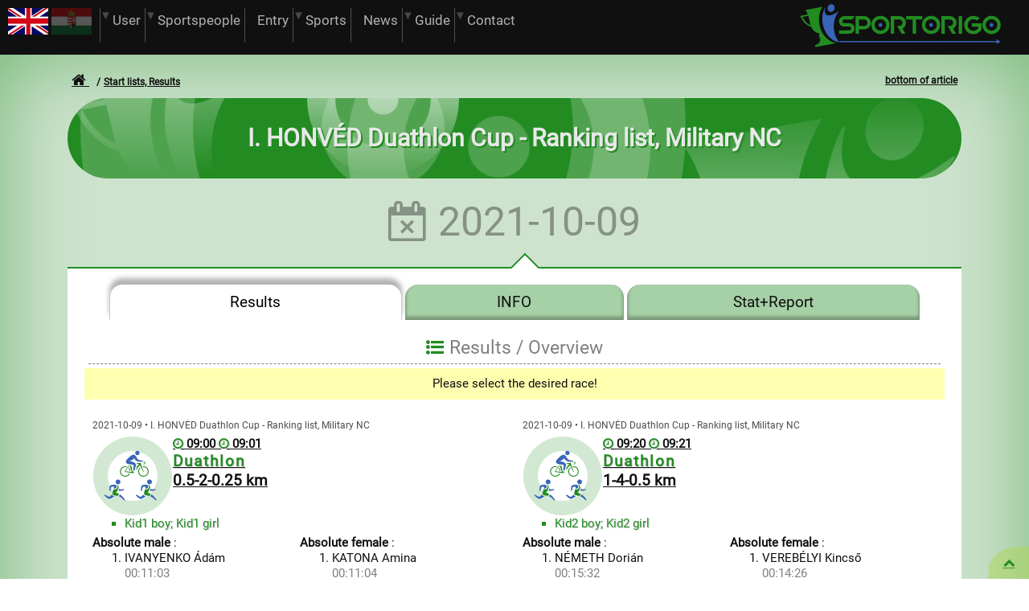

--- FILE ---
content_type: text/html; charset=UTF-8
request_url: https://sportorigo.com/EN/5/Start-lists-Results/210/I-HONVED-Duathlon-Cup-Ranking-list-Military-NC
body_size: 23194
content:
<!DOCTYPE html>
<!--
_████___██__██__█████___██████__█████___██__██
██__██__███_██__██__██__██______██__██__██__██
██__██__██████__██__██__██████__█████___██__██
██__██__██_███__██__██__██______██______██__██
_████___██__██__█████___██████__██_______████_
 
www.ondepu.com 
-->

<html lang="en">
<head>
<base href="https://sportorigo.com/">
<link rel="shortcut icon" type="image/x-icon" href="/favicon.ico">
<link rel="apple-touch-icon" href="/KEP/apple_logo.png">
<meta name="application-name" content="ondepu">
<meta name="msapplication-config" content="/msconfig.xml">
<meta http-equiv="content-type" content="text/html; charset=UTF-8">
<meta name="viewport" content="width=device-width, initial-scale=1, maximum-scale=1, user-scalable=no">
<title>I. HONVÉD Duathlon Cup - Ranking list, Military NC</title>
<meta name="author" content="ONDEPU">
<meta name="generator" content="ONDEPU Content Management System">
<meta name="robots" content="all">
<meta name="keywords" content="Start, lists,, Results">
<meta name="description" content="2021-10-09 | START LISTS and RESULTS related the competition. Use the filter to query lists by gender or age groups. Any changes can be seen on the portal immediately.">
<meta property="og:type" content="website">
<meta property="og:url" content="https://sportorigo.com/EN/5/Start-lists-Results/210/I-HONVED-Duathlon-Cup-Ranking-list-Military-NC">
<meta property="og:site_name" content="Sportorigo">
<meta property="og:title" content="I. HONVÉD Duathlon Cup - Ranking list, Military NC">
<meta property="og:description" content="2021-10-09 | START LISTS and RESULTS related the competition. Use the filter to query lists by gender or age groups. Any changes can be seen on the portal immediately.">
<meta property="og:image" content="https://sportorigo.com/AP/dobogo_kep.php?menu=RAJTLISTA&d=20260201&vv=210-0&nyelv=EN">
<meta property="og:image:width" content="900">
<meta property="og:image:height" content="472">
<meta property="og:image" content="https://sportorigo.com/KEP/email_logo.png">
<meta name="DCTERMS.title" content="I. HONVÉD Duathlon Cup - Ranking list, Military NC">
<meta name="DCTERMS.description" content="2021-10-09 | START LISTS and RESULTS related the competition. Use the filter to query lists by gender or age groups. Any changes can be seen on the portal immediately.">
<meta name="DCTERMS.language" content="en">
<meta name="DCTERMS.publisher" content="ONDEPU">
<meta name="DCTERMS.creator" content="ONDEPU Content Management System">
<meta name="DCTERMS.format" content="HTML">
<meta name="geo.region" content="HU">
<link rel="preload" href="https://uni.ondepu.com/FONT/WOFF/Awesome.woff" as="font" type="font/woff" crossorigin >
<link rel="preload" href="https://uni.ondepu.com/FONT/WOFF/EAN13half.woff" as="font" type="font/woff" crossorigin >
<link rel="preload" href="https://uni.ondepu.com/FONT/WOFF/Roboto-latin.woff2" as="font" type="font/woff2" crossorigin >
<link rel="stylesheet" type="text/css" href="/MIX_scr_sportorigo.com_2025-11-06_14-25-44.css" media="all">
<style>
@font-face{font-family:'Awesome'; font-display:swap; src: url(https://uni.ondepu.com/FONT/WOFF/Awesome.woff) format('woff');}
@font-face{font-family:'EAN13half'; font-display:swap; src: url(https://uni.ondepu.com/FONT/WOFF/EAN13half.woff) format('woff');}
@font-face {font-family:'Roboto'; font-style:normal; font-weight:400; font-display:swap;
 src: url(https://uni.ondepu.com/FONT/WOFF/Roboto-latin-ext.woff2) format('woff2');
 unicode-range: U+0100-024F, U+0259, U+1E00-1EFF, U+2020, U+20A0-20AB, U+20AD-20CF, U+2113, U+2C60-2C7F, U+A720-A7FF;}
@font-face {font-family:'Roboto'; font-style:normal; font-weight:400; font-display:swap;
 src: url(https://uni.ondepu.com/FONT/WOFF/Roboto-latin.woff2) format('woff2');
 unicode-range: U+0000-00FF, U+0131, U+0152-0153, U+02BB-02BC, U+02C6, U+02DA, U+02DC, U+2000-206F, U+2074, U+20AC, U+2122, U+2191, U+2193, U+2212, U+2215, U+FEFF, U+FFFD;}
.honlap_tartalom {background-color:rgba(34,139,34,0.2);box-shadow:0px 0px 100px rgba(34,139,34,0.5) inset}
table.rajtlista tr>td:nth-child(4)>div,table.rajtlista.reszadatos tr>td:nth-child(4)>div+div {display:block;overflow:hidden;text-overflow:ellipsis}
table.rajtlista.reszadatos tr>td:nth-child(4)>div,table.rajtlista tr>td:nth-child(4)>div+div {display:none}
.grafikon_cikk {stroke-dashoffset:200; -webkit-animation: aniN-rajzol 4s forwards; animation: aniN-rajzol 4s forwards;}
@keyframes aniN-rajzol {to {stroke-dashoffset:0;}}
@keyframes aniN-hatter {0% {background-size: auto 100%;} 100% {background-size: auto 120%;}}
.menu5 label.admin > input + span {border-color:darkorange}
table.rajtlista .jel-pipa, table.rajtlista .jel-simplepay {color:forestgreen}
table.rajtlista tr.halvany {opacity:0.5}
table.rajtlista tr.halvany:hover {opacity:1}
table.rajtlista .jel-iksz {color:tomato}
table.rajtlista [data-csere="0"]::before {}
.sema-xmas #VV_tabmenu > li::before
{display:block;position:absolute;left:0px;top:-5px;width:100%;height:25px;background:transparent url(/KEP/CSS/havas_gomb.png) center top no-repeat;content:""}
ul.evszak > li {border-bottom:1px solid rgb(173,214,90)}
/*ul.tabmenu > li.aktiv {border-top:6px ridge rgb(56,101,184)}*/
table.rajtlista tr:hover .jel-le, table.rajtlista tr:hover .jel-fel {background-color:rgb(173,214,90)}
table.rajtlista .gomb_igen:hover var {color:black}
.ani_lista:hover button {background-color: rgb(255,255,176)}
#db_nevezett_szamlalo > div, #db_nevezett_klub_szamlalo > div {color:rgb(173,215,255)}
#db_nemindult_szamlalo > div, #db_nemindult_klub_szamlalo > div {color:silver}
</style>
<script src="/ondepu-uni.js?t=1768510524"></script>
<script>
var UNI_keputvonal="https://uni.ondepu.com/KEP";
var REQUEST_URI="EN/5/Start-lists-Results/210/I-HONVED-Duathlon-Cup-Ranking-list-Military-NC";
var CSS_menu_class="menu5 menu5";
var ODP_animacio=new Image();
ODP_animacio.src=UNI_keputvonal+"/ODP_logo_ani.gif";
function ONDEPU_form_antibot(adatlap) {
 if (adatlap) adatlap.action=adatlap.a_tag1.value+adatlap.a_tag2.value;
};
function ONDEPU_link_antibot(alink,tag1,tag2) {
 if (alink) alink.href=tag1+tag2;
};
var WONS_funkcio=[];
var WONS_volt=false;
var WONS_timer=null;
function ONDEPU_scroll(){var i=0; for (i=0;i<WONS_funkcio.length;i++) {var F=window[WONS_funkcio[i]];var P=[];if (typeof F==='function') F.apply(null,P)};WONS_volt=false};
function ONDEPU_init() {
 harmonika_init();
 tabmenu_init();
 var xhrSTAT=new OBJ_xhr();
 xhrSTAT.Init(true,'POST','html');xhrSTAT.cim='/AP/uni_statisztika';xhrSTAT.paramlista='muvelet=FH_szamlalas&otid=5&szbid=';xhrSTAT.Hivas(0);
 if (WONS_funkcio.length>0) WONS_timer=setInterval(ONDEPU_scroll,200);
};

	document.addEventListener('DOMContentLoaded', () => {		
		console.log('ObServer');
		const boxes = document.querySelectorAll('.megjelent');
				const observer = new IntersectionObserver(entries => {
			entries.forEach(entry => {
				if (entry.isIntersecting) {					
					entry.target.classList.add('latszik');
					console.log('Látható:',entry.target.id);
					// csak egyszer fusson le
					//observer.unobserve(entry.target);
				} else entry.target.classList.remove('latszik');
			});
		}, {			
			threshold: 0.50 // 25%-a látható legyen
		});
		boxes.forEach(box => observer.observe(box));
	});
var SZOTAR=[];
SZOTAR['Aprilis']="April";
SZOTAR['Augusztus']="August";
SZOTAR['Csutortok']="Thursday";
SZOTAR['Datum']="Date";
SZOTAR['December']="December";
SZOTAR['Februar']="February";
SZOTAR['FiokInfo']="The user Account is only for contact purposes, the order (e.g. webshop) and the application (e.g. competition entry) must be sent on another data sheet.";
SZOTAR['Fontos']="Important";
SZOTAR['Hetfo']="Monday";
SZOTAR['HIBALISTA']="ERROR LIST";
SZOTAR['HibasAdatok']="Wrong or incomplete data!";
SZOTAR['Honap']="Month";
SZOTAR['Ido']="Time";
SZOTAR['Januar']="January";
SZOTAR['JelentkezzenBe']="If you are a registered user, please log in!";
SZOTAR['Julius']="July";
SZOTAR['Junius']="June";
SZOTAR['Kedd']="Tuesday";
SZOTAR['KeszNyomtathato']="Ready for Printing";
SZOTAR['Kiszallitas']="Delivery";
SZOTAR['kiszallitas']="delivery";
SZOTAR['Kötelező']="";
SZOTAR['Majus']="May";
SZOTAR['Marcius']="March";
SZOTAR['Megosztas']="Sharing";
SZOTAR['Megsem']="Cancel";
SZOTAR['November']="November";
SZOTAR['Oktober']="October";
SZOTAR['Pentek']="Friday";
SZOTAR['Segitseg']="Help";
SZOTAR['Szeptember']="September";
SZOTAR['Szerda']="Wednesday";
SZOTAR['Szombat']="Saturday";
SZOTAR['ValosAdatok']="Are all the data entered valid and real?";
SZOTAR['Vasarnap']="Sunday";
SZOTAR['Attekintes']="Overview";
SZOTAR['DijsavTolerancia']="Fee band tolerance";
SZOTAR['Iskola']="School";
SZOTAR['ListazFrissit']="List, Refresh";
SZOTAR['NevezDij']="Entry fee";
SZOTAR['Ranglista']="Ranking";
SZOTAR['SportoloMod']="Modify Sportsperson";
SZOTAR['SportoloModInfo']="To modify sportsperson&#39;s data click the <q>Form</q> button in the list above.";
SZOTAR['SportoloReg']="Sportsperson registration";
SZOTAR['szamla-Klub']="To address of registered clubname (Club pays).";
SZOTAR['szamla-Nem']="I do not need a bill, only a receipt.";
SZOTAR['szamla-Nfiok']="To the address given in the Account (who pays).";
SZOTAR['Uszas']="Swim";
SZOTAR['ValasszonVSZ']="Please select the desired race!";
SZOTAR['ValobanAtkeri']="Are you sure to add this sportsperson to your Account?";
SZOTAR['ValobanLevalasztja']="Are you sure to remove this sportsperson from the Account? (This is not deleting.)";
SZOTAR['ValobanNevezheti']="Are you sure to send entry request for this sportsperson?";
SZOTAR['Versenyszam']="Race";
SZOTAR['Versenyzok']="Competitor(s)";
var SEO_linkek=[];
var SEO_paramlista='';
SEO_linkek[0]="https://sportorigo.com/EN/5/Start-lists-Results/210/I-HONVED-Duathlon-Cup-Ranking-list-Military-NC";
</script>
</head>
<body class="FS-100" onload="ONDEPU_init()" onscroll="WONS_volt=true">
<div id='GALERIA_oldal' class='FS-100' style='display:none'>
<div id='SZB_galeria' class='szb_galeria'>
<button class='MOB-Dn jel-vissza' onclick='GALERIA_kilep()'>back</button>
<div id='galeria_keret' class='galeria_keret'>
<div style='min-height:30px'><div class='PD-10 panel'><div class='Pa jel-balra FS-150' style='left:0px' onclick="GALERIA_tomb[GALERIA_id].Kep_lapoz(-1)"></div><div class='Pa jel-jobbra FS-150' style='right:0px' onclick="GALERIA_tomb[GALERIA_id].Kep_lapoz(1)"></div><p id='galeria_kepszam' class='Cb galeria_kepszam'>&nbsp;</p></div></div>
<div style='width:100%;overflow-x:auto'><figure class='Pr galeria_kep' id='galeria_kep'><p id='galeria_dimenzio' class='MOB-Dn jel-nagyit FS-125' onclick='HIRES_megnyit(null,null,0)'>&nbsp;</p></figure></div>
<p id='galeria_kepcim' class='Cb galeria_kepcim'>&nbsp;</p>
<div id='galeria_index_keret' class='MOB-Dn'></div>
<p id='galeria_leiras' class='MOB-Dn TAl'></p>
</div>
<button class='jel-vissza' onclick='GALERIA_kilep()'>back</button>
<div class='MOB-Dn galeria_keret'>Printing Possibilities
<div class='szb_lenia L1'></div>
<form id='galeria_pdf_form'><div class='DIV-050'><input name='cimsor' type='hidden' value='?'>
</div>
<div class='DIV-050'>PDF:<select id='orientacio' data-uni-select='ONDEPU'  class='' style='margin:5px' name='orientacio' >
<option data-aktiv='i' value='a' selected='selected'>portrait</option>
<option data-aktiv='i' value='f' >landscape</option>
</select>
Pics:<select id='montir' data-uni-select='ONDEPU'  class='' style='margin:5px' name='montir' >
<option data-aktiv='i' value='2' >2</option>
<option data-aktiv='i' value='4' selected='selected'>4</option>
<option data-aktiv='i' value='6' >6</option>
<option data-aktiv='i' value='8' >8</option>
</select>
/A4</div>
<div class='Cb'><button type='button' class='gomb_ok' onclick="GALERIA_nyomtatas(this.form)">Save</button>
<p id='galeria_pdf_link'></p>
</div>
</form></div>
</div><br></div>
<script>WONS_funkcio.push('GALERIA_gorget');</script>
<div id='datumido_panel' class='keret_lebeg datumido_panel' style='display:none;width:360px'>
<button type='button' class='Fl gomb_nem' onclick='datumido_klikk(0)'>-</button>
<button type='button' class='Fr gomb_bezar' onclick="panel_ki('datumido_panel')">X</button>
<form name='DATUMIDO_form'>
<div id='datumido_datum'>
Date:<br>
<select name='ev' class='datumido' style='width:80px' onchange='datumido_rajzol()'>
</select><br>
<button type='button' class='jel-elozo' onclick='datumido_lapoz(-1)'></button>
<select name='honap' class='datumido' style='width:140px' onchange='datumido_rajzol()'>
</select>
<button type='button' class='jel-tovabb' onclick='datumido_lapoz(1)'></button>
<div id='datumido_hetek'></div>
<input type='hidden' name='nap' value='1'>
</div>
<div id='datumido_ido'>
Time:<fieldset class='aCb'><div class='DIV-050'><select name='ora1' class='datumido' onchange="(this.value<23) ? this.form.perc1.value=this.form.mp1.value='0' : this.form.perc1.value=this.form.mp1.value='59'"></select><b>:</b>
<select name='perc1' class='datumido'></select>:
<select name='mp1' class='FS-080 datumido'></select>
</div>
<div class='DIV-050'><select name='ora2' class='datumido' onchange="(this.value<23) ? this.form.perc1.value=this.form.mp1.value='0' : this.form.perc1.value=this.form.mp1.value='59'"></select><b>:</b>
<select name='perc2' class='datumido'></select>:
<select name='mp2' class='FS-080 datumido'></select></div></fieldset>
<button type='button' class='gomb_ok' onclick='datumido_klikk(this.form.nap.value)'>OK</button>
</div>
</form>
</div>
<!--HONLAP (webpage)...-->
<div id='honlap_alap' class="aCb honlap_alap menu5 menu5">
<div class="aCb honlap mod-scr">
<!--HONLAP FEJLÉC (header)...-->
<div class='Cb W-100'>
<header class='aCb honlap_fejlec'>
<figure class='Fr MON-025 TAB-033 MOB-080 TAc MOB-TAr' style='padding-top:5px;cursor:pointer' onclick="window.location.assign('/')"><svg style='display:inline-block;width:250px' viewBox='0 0 1620 350'> 
  <g>
   <path class='logo_kupa' fill='rgb(34,139,34)' d='M278.947 312.531c-116.238,-34.6996 -158.224,-190.716 -97.9228,-289.86l-137.75 25.9394c10.6571,7.30039 19.0217,33.6732 19.8449,35.5925l-60.626 11.4118c14.6941,36.7252 49.5756,79.4657 88.9323,88.6051 11.035,25.8839 33.5268,50.1012 63.2906,51.6638l1.84016 9.80079c-4.74803,10.2154 -2.34685,22.7634 5.73189,30.5327 4.46811,23.798 -6.69567,46.5591 -31.2496,52.3252 -10.3016,1.94528 -8.95866,11.3787 -7.56496,18.8409 55.9618,-10.5354 111.909,-21.1429 167.856,-31.7575 -4.16575,-0.839764 -8.30433,-1.90039 -12.3827,-3.09449zm-194.363 -143.224l0 0c-29.1083,-11.2252 -50.3138,-38.3563 -64.6866,-64.9335l47.4012 -8.9315c7.09134,22.7846 10.3488,46.6618 17.3043,69.5693 -0.00826772,-0.0141732 2.77913,5.36339 -0.0188976,4.29567z'/>
   <path class='logo_figura' fill='rgb(56,101,184)' d='M274.444 208.048c-6.78425,-50.8713 4.47047,-104.986 35.7496,-146.161 0.543307,-2.28189 -0.36378,-2.67756 -1.92874,-2.21811 -17.3327,13.0961 -36.835,24.5339 -57.6567,29.8925 -18.6685,4.67953 -34.0051,2.35866 -42.8787,-8.3622 -8.94213,-10.8071 -10.0205,-28.7433 -4.49055,-49.7894 -0.15,-2.31142 -1.09606,-2.50866 -2.83701,-0.590551 -49.4256,99.7972 -3.59409,246.738 106.788,277.24 1.85906,0.422835 3.29173,0.334252 4.19764,-0.385039 1.57559,-1.24843 1.39724,-3.67323 0.340157,-5.13189 -20.178,-27.7913 -32.5689,-60.561 -37.2839,-94.4941zm-44.3091 -152.841c10.4976,11.6185 28.5165,10.8177 40.2626,-1.76339 11.7638,-12.5988 12.7748,-32.2122 2.26299,-43.8354 -10.4846,-11.5902 -28.5154,-10.8106 -40.2543,1.7752 -11.7602,12.5823 -12.7748,32.2087 -2.27126,43.8236z'/> 
   <path class='logo_felirat' fill='rgb(34,139,34)' d='M986.891 97.5886l-130.441 0 0 27.5504 51.5953 0 0 113.931 27.5492 0 0 -113.931 51.2965 0 0 -27.5504zm-132.711 45.5268c-0.967323,-6.06969 -2.83583,-11.9067 -5.73543,-17.3102 -2.93504,-5.36929 -6.77126,-10.239 -11.2406,-14.3421 -4.50354,-4.10079 -9.77244,-7.43622 -15.4429,-9.77126 -5.66929,-2.43543 -11.739,-3.73583 -17.876,-4.00157l-2.26772 -0.101575 -0.3 0 -68.7732 0 0 141.482 27.4488 0 0 -113.931 41.3244 0 0.199606 0 1.10079 0c2.90197,0.199606 5.83701,0.767717 8.57126,1.93346 2.73543,1.10079 5.30315,2.7685 7.5378,4.70197 2.13425,2.06811 4.00276,4.40433 5.46969,7.03819 1.36654,2.53465 2.33504,5.46969 2.73543,8.30551 0.199606,1.46693 0.298819,3.03425 0.298819,4.50118 -0.0992126,1.46811 -0.199606,3.03661 -0.499606,4.40315 -0.566929,2.93504 -1.66772,5.77087 -3.23622,8.30551 -0.966142,1.63346 -2.23346,3.20079 -3.60118,4.6689 -0.667323,0.700394 -1.36654,1.36772 -2.13425,1.96772 -0.3,0.3 -0.700394,0.566929 -1.00039,0.766535 -1.06772,0.901181 -2.23465,1.5685 -3.50197,2.26772 -0.967323,0.467717 -2.06811,0.968504 -3.23504,1.3689 -0.200787,0.0992126 -0.400394,0.199606 -0.56811,0.199606 -1.36654,0.466535 -2.73425,0.766535 -4.20236,0.966142 -1.26732,0.200787 -2.56772,0.301181 -3.93425,0.400394l-18.078 0 2.36929 4.10315 2.33386 4.10197 6.33661 11.0398 2.36811 4.10315 2.43543 4.10079 2.33386 4.10315 2.36811 4.10197 4.20354 7.2378 6.33661 10.9394 2.33386 4.20236 2.36811 4.10315 31.7516 0 -2.33386 -4.10315 -2.36929 -4.20236 -6.33661 -10.9394 -8.60433 -14.8748 -2.06811 -3.60236 -2.03504 -3.50197c1.16811,-0.700394 2.33504,-1.36654 3.50197,-2.16732 1.20118,-0.767717 2.2689,-1.5685 3.43583,-2.43543 0.399213,-0.3 0.866929,-0.6 1.26732,-0.967323 4.70197,-3.93543 8.80512,-8.60551 11.9055,-13.8071 3.13583,-5.27008 5.40354,-11.1059 6.57165,-17.0764 0.565748,-3.03661 0.966142,-6.07087 0.966142,-9.1063 0.101575,-3.00118 -0.0992126,-6.13701 -0.499606,-9.17126zm-131.01 25.4138c0,-9.77244 -1.86732,-19.1776 -5.5689,-28.2484 -3.80315,-9.07205 -9.10512,-17.0102 -16.0429,-23.9469 -6.93661,-6.9378 -14.8417,-12.2067 -23.9126,-16.0098 -9.1063,-3.73465 -18.4772,-5.5689 -28.2496,-5.5689 -9.77362,0 -19.1457,1.83425 -28.2496,5.5689 -9.07205,3.80315 -17.0102,9.07205 -23.9469,16.0098 -6.93661,6.93661 -12.2079,14.8748 -16.0098,23.9469 -3.70276,9.07087 -5.5689,18.476 -5.5689,28.2484 0,9.77362 1.86614,19.1445 5.5689,28.2165 3.80197,9.10512 9.07323,17.0102 16.0098,23.9469 6.93661,6.93661 14.8748,12.2067 23.9469,16.0429 9.10394,3.70157 18.476,5.5689 28.2496,5.5689 9.77244,0 19.1433,-1.86732 28.2496,-5.5689 9.07087,-3.83622 16.976,-9.1063 23.9126,-16.0429 6.9378,-6.93661 12.2398,-14.8417 16.0429,-23.9469 3.70157,-9.07205 5.5689,-18.4429 5.5689,-28.2165zm-27.4488 0c-0.0992126,6.13701 -1.30039,12.1075 -3.53504,17.6764 -2.43425,5.67165 -5.76969,10.6406 -10.0724,15.0425 -4.40197,4.40197 -9.37205,7.7374 -15.0425,10.0724 -5.66929,2.33386 -11.5394,3.50197 -17.6752,3.50197 -6.17126,0 -12.1075,-1.16811 -17.6764,-3.50197 -5.67165,-2.33504 -10.6748,-5.67047 -15.0756,-10.0724 -4.3689,-4.40197 -7.70433,-9.37087 -10.0394,-15.0425 -2.36811,-5.5689 -3.53504,-11.5394 -3.53504,-17.6764 0,-6.1689 1.16693,-12.039 3.53504,-17.7083 2.33504,-5.67165 5.67047,-10.6406 10.0394,-15.0425 4.40079,-4.30276 9.40394,-7.60512 15.0756,-10.0724 5.5689,-2.23465 11.5051,-3.40276 17.6764,-3.50197 6.13583,0.0992126 12.0059,1.26732 17.6752,3.50197 5.67047,2.46732 10.6406,5.76969 15.0425,10.0724 4.30276,4.40197 7.63819,9.37087 10.0724,15.0425 2.23465,5.66929 3.43583,11.5394 3.53504,17.7083zm-130.375 -42.724c-2.93504,-5.46969 -6.63661,-10.239 -11.2394,-14.3421 -4.56969,-4.20236 -9.77244,-7.43622 -15.4417,-9.77126 -5.73661,-2.43543 -11.7071,-3.73583 -17.8772,-4.00157l-2.23465 -0.101575 -69.1724 0 0 141.482 27.548 0 0 -34.6878 41.3244 0c6.17008,0 12.1063,-1.06654 17.9764,-3.13465 5.76969,-2.03386 11.1402,-5.06929 15.9437,-8.97165 4.76811,-3.93543 8.70354,-8.50394 11.9055,-13.8071 3.13465,-5.37047 5.27008,-11.0398 6.5374,-17.0764 0.601181,-3.03661 0.9,-6.07087 1.00039,-9.1063 0.100394,-3.00118 -0.100394,-6.13701 -0.601181,-9.17126 -0.866929,-6.06969 -2.83465,-11.8406 -5.66929,-17.3102zm-21.1783 25.8142c-0.100394,1.46811 -0.200787,2.93504 -0.500787,4.40315 -0.6,2.93504 -1.66772,5.66929 -3.23386,8.30551 -1.5685,2.53465 -3.50315,4.76929 -5.77087,6.63661 -2.33386,1.96772 -4.8685,3.40157 -7.70433,4.40315 -2.83465,0.966142 -5.67047,1.46693 -8.70472,1.56614l-41.3244 0 0 -51.7949 42.5917 0c3.03425,0.0992126 5.87008,0.767717 8.60551,1.93346 2.73425,1.10079 5.2689,2.66929 7.53661,4.70197 2.23465,2.06811 4.00276,4.40433 5.46969,7.03819 1.36772,2.63504 2.23583,5.37047 2.73543,8.30551 0.199606,1.46693 0.3,3.03425 0.3,4.50118zm-113.466 -54.1299l-12.7748 0 -4.80236 0 -4.80236 0 -4.76929 0 -4.80236 0 -41.4236 0 -1.26732 0.0992126c-0.400394,0 -0.767717,0 -1.26732,0 -0.866929,0.101575 -1.76811,0.101575 -2.63622,0.301181l-1.26732 0.0661417 -1.36654 0.3c-0.901181,0.100394 -1.66772,0.301181 -2.53583,0.500787 -3.43465,0.866929 -6.77008,2.23583 -9.87165,3.90118 -3.13583,1.66772 -5.96929,3.70276 -8.60551,6.17126 -2.53465,2.43543 -4.90157,5.06929 -6.73583,8.10472 -1.00157,1.46811 -1.8685,3.03425 -2.63622,4.5685 -0.699213,1.5685 -1.36654,3.23622 -1.96654,4.90394 -1.16693,3.43465 -1.76811,6.8374 -2.03504,10.3713 -0.0992126,0.86811 -0.0992126,1.73504 -0.0992126,2.63622 0,0.866929 0,1.73386 0.0992126,2.63504 0.0673228,1.73386 0.166535,3.50079 0.566929,5.2689 1.16811,6.9378 4.30276,13.5744 8.70591,19.0441 2.23346,2.73543 4.76811,5.16969 7.60394,7.33819 2.83346,2.03504 5.97047,3.80197 9.20551,5.1685 3.30118,1.36772 6.73701,2.26772 10.239,2.73425l1.26732 0.200787c0.499606,0 0.9,0.100394 1.40079,0.100394 0.866929,0.0992126 1.73386,0.0992126 2.63386,0.0992126l0.56811 0 41.2559 0 0.167717 0 0.400394 0.101575c0.400394,0 0.699213,0 0.966142,0 0.301181,0.0992126 0.601181,0.0992126 0.9,0.199606 1.2685,0.200787 2.43543,0.466535 3.50315,0.966142l0.399213 0.200787 0.501969 0.199606c0.165354,0.200787 0.466535,0.301181 0.765354,0.467717 0.501969,0.3 0.968504,0.700394 1.46811,1.10079 1.9689,1.46811 3.50197,3.50197 4.50354,5.73661 0.466535,1.2 0.765354,2.36693 0.966142,3.53504 0.199606,1.26732 0.199606,2.53465 0.100394,3.70276 -0.100394,1.26732 -0.400394,2.4685 -0.767717,3.63425 -0.499606,1.16811 -1.00039,2.23583 -1.66772,3.20197 -0.800787,1.10197 -1.56614,1.9689 -2.53465,2.83583 -0.400394,0.400394 -1.00039,0.800787 -1.46693,1.09961 -0.499606,0.367323 -1.00039,0.667323 -1.56732,0.968504 -1.06654,0.566929 -2.26772,0.966142 -3.43583,1.16575 -0.3,0.101575 -0.565748,0.101575 -0.866929,0.200787 -0.400394,0 -0.700394,0.100394 -0.967323,0.100394 -0.3,0 -0.601181,0.0992126 -0.9,0.0992126l-0.467717 0 -47.7933 0 -4.10197 0 -4.20236 0 -4.10315 0 -4.10197 0 -11.0398 0 -4.10315 0 -4.10079 0 0 4.10315 0 4.10315 0 11.0386 0 4.10315 0 4.20236 4.10079 0 4.10315 0 11.0398 0 4.10197 0 4.10315 0 4.20236 0 4.10197 0 47.7933 0 1.26732 -0.101575c0.86811,0 1.73504,-0.0992126 2.63622,-0.0992126 0.866929,-0.100394 1.73386,-0.199606 2.63386,-0.400394 0.866929,-0.0992126 1.76811,-0.265748 2.53465,-0.466535 3.50197,-0.800787 6.8374,-1.9689 9.97323,-3.53504 1.66772,-0.767717 3.13465,-1.76929 4.60157,-2.73543 1.43504,-0.967323 2.80157,-2.03504 4.16929,-3.23504 2.66929,-2.23465 5.00315,-4.9689 7.03701,-7.80472 1.9689,-2.93504 3.63661,-6.06969 4.80236,-9.37205 1.26732,-3.33543 2.03504,-6.83622 2.33504,-10.3724 0.400394,-3.50197 0.301181,-7.03701 -0.200787,-10.5402 -0.565748,-3.43465 -1.53307,-6.93661 -2.89961,-10.1717 -2.73543,-6.53622 -7.1374,-12.3071 -12.7087,-16.6087 -5.57008,-4.40315 -12.2409,-7.33819 -19.2437,-8.50512 -0.800787,-0.200787 -1.66772,-0.266929 -2.56772,-0.367323 -0.866929,-0.0992126 -1.73386,-0.0992126 -2.63504,-0.200787l-1.36772 0 -0.566929 0 -41.0563 0c-0.100394,0 -0.100394,0 -0.200787,0l-0.100394 0c-0.266929,0 -0.565748,0 -0.866929,-0.0992126 -0.199606,0 -0.3,0 -0.499606,0l-0.466535 -0.100394c-1.16811,-0.0992126 -2.36929,-0.499606 -3.53622,-0.9 -1.16693,-0.466535 -2.13425,-1.06772 -3.20079,-1.83543 -1.00157,-0.798425 -1.8685,-1.56614 -2.66929,-2.53465 -0.766535,-1.00039 -1.43386,-2.06693 -1.93346,-3.13465 -0.301181,-0.6 -0.500787,-1.16693 -0.701575,-1.76693 -0.0992126,-0.56811 -0.265748,-1.16811 -0.367323,-1.76811 -0.0992126,-0.566929 -0.198425,-1.16693 -0.198425,-1.83425 0,-0.3 -0.100394,-0.6 0,-0.901181 0,-0.367323 0,-0.666142 0,-0.966142 0.0992126,-1.26732 0.3,-2.43543 0.666142,-3.60354 0.200787,-0.598819 0.500787,-1.16575 0.700394,-1.66772 0.3,-0.598819 0.566929,-1.16575 0.866929,-1.66772 0.701575,-0.966142 1.5685,-1.93346 2.43543,-2.83346 0.9,-0.767717 1.86732,-1.56732 2.93504,-2.13425 1.16693,-0.601181 2.26772,-1.00157 3.43465,-1.26732 0.301181,-0.101575 0.566929,-0.200787 0.967323,-0.200787l0.400394 -0.100394 0.499606 -0.0992126c0.266929,0 0.56811,0 0.866929,-0.101575 0.200787,0 0.301181,0 0.501969,0l0.466535 0 25.0134 0 4.80236 0 4.77047 0 4.80236 0 4.76929 0 12.9071 0 4.80236 0 4.77047 0 2.43425 -4.10079 2.46732 -4.10315 6.53858 -11.0398 2.43307 -4.10197 2.53465 -4.20236 -4.76811 0 -4.90276 0zm1188 71.0398c0,-9.77244 -1.86732,-19.1776 -5.57008,-28.2484 -3.80197,-9.07205 -9.10394,-17.0102 -16.0417,-23.9469 -6.93661,-6.9378 -14.8417,-12.2067 -23.9126,-16.0098 -9.1063,-3.73465 -18.4783,-5.5689 -28.2496,-5.5689 -9.77362,0 -19.1457,1.83425 -28.2496,5.5689 -9.07205,3.80315 -17.0102,9.07205 -23.9469,16.0098 -6.9378,6.93661 -12.2079,14.8748 -16.0098,23.9469 -3.70276,9.07087 -5.57008,18.476 -5.57008,28.2484 0,9.77362 1.86732,19.1445 5.57008,28.2165 3.80197,9.10512 9.07205,17.0102 16.0098,23.9469 6.93661,6.93661 14.8748,12.2067 23.9469,16.0429 9.10394,3.70157 18.476,5.5689 28.2496,5.5689 9.77126,0 19.1433,-1.86732 28.2496,-5.5689 9.07087,-3.83622 16.976,-9.1063 23.9126,-16.0429 6.9378,-6.93661 12.2398,-14.8417 16.0417,-23.9469 3.70276,-9.07205 5.57008,-18.4429 5.57008,-28.2165zm-27.4488 0c-0.100394,6.13701 -1.30039,12.1075 -3.53504,17.6764 -2.43543,5.67165 -5.77087,10.6406 -10.0724,15.0425 -4.40197,4.40197 -9.37205,7.7374 -15.0425,10.0724 -5.66929,2.33386 -11.5394,3.50197 -17.6752,3.50197 -6.17126,0 -12.1075,-1.16811 -17.6776,-3.50197 -5.67047,-2.33504 -10.6736,-5.67047 -15.0756,-10.0724 -4.36772,-4.40197 -7.70315,-9.37087 -10.0394,-15.0425 -2.36693,-5.5689 -3.53386,-11.5394 -3.53386,-17.6764 0,-6.1689 1.16693,-12.039 3.53386,-17.7083 2.33622,-5.67165 5.67165,-10.6406 10.0394,-15.0425 4.40197,-4.30276 9.40512,-7.60512 15.0756,-10.0724 5.57008,-2.23465 11.5063,-3.40276 17.6776,-3.50197 6.13583,0.0992126 12.0059,1.26732 17.6752,3.50197 5.67047,2.46732 10.6406,5.76969 15.0425,10.0724 4.30157,4.40197 7.63701,9.37087 10.0724,15.0425 2.23465,5.66929 3.43465,11.5394 3.53504,17.7083zm-126.449 -12.8067l-78.078 0 0 27.4488 50.6291 0 0 11.4402c-1.26732,1.8685 -2.73543,3.70157 -4.20236,5.36929 -0.601181,0.701575 -1.16811,1.36772 -1.8685,2.06811 -0.666142,0.666142 -1.46693,1.36772 -2.23465,2.03504 -2.06811,1.86732 -4.30157,3.43465 -6.53622,4.90157 -1.3689,0.767717 -2.73543,1.46811 -4.20236,2.13425 -0.701575,0.301181 -1.3689,0.701575 -2.06811,0.968504 -0.667323,0.298819 -1.3689,0.499606 -2.03504,0.800787 -1.36654,0.466535 -2.7685,0.866929 -4.13622,1.26732 -1.36654,0.298819 -2.73425,0.566929 -4.10197,0.866929 -2.43425,0.400394 -4.9689,0.6 -7.40315,0.6 -1.2685,0 -2.43543,-0.100394 -3.63661,-0.199606 -1.36654,-0.101575 -2.73425,-0.200787 -4.10079,-0.500787 -1.3689,-0.3 -2.73661,-0.566929 -4.10315,-0.86811 -1.46811,-0.400394 -2.83583,-0.799606 -4.20236,-1.26732 -0.566929,-0.298819 -1.16811,-0.499606 -1.63465,-0.699213 -0.9,-0.266929 -1.66772,-0.667323 -2.4685,-1.06772 -4.6689,-2.23465 -8.87126,-5.2689 -12.6071,-8.97165 -4.40197,-4.40315 -7.70433,-9.40512 -10.0394,-15.0756 -2.36693,-5.5689 -3.53504,-11.5063 -3.53504,-17.6764 0,-6.13701 1.16811,-12.1063 3.53504,-17.6776 2.33504,-5.66929 5.6374,-10.6724 10.0394,-15.0402 2.16732,-2.1685 4.50354,-4.10315 7.1374,-5.77087 1.66772,-1.16811 3.53622,-2.26772 5.37047,-3.13465l0.0992126 -0.101575c0.800787,-0.398031 1.5685,-0.765354 2.4685,-1.06654 0.466535,-0.200787 1.06772,-0.400394 1.63465,-0.700394 1.36654,-0.466535 2.73425,-0.866929 4.20236,-1.26732 1.36654,-0.265748 2.73425,-0.566929 4.10315,-0.866929 0.298819,-0.100394 0.598819,-0.100394 0.9,-0.100394 1.06654,-0.199606 2.13425,-0.3 3.20079,-0.400394 1.20118,-0.0992126 2.36811,-0.198425 3.63661,-0.198425l1.16693 0c2.03386,0.0992126 4.20236,0.298819 6.23622,0.598819 0.100394,0 0.100394,0 0.100394,0.100394 1.36772,0.200787 2.73425,0.499606 4.00157,0.766535l2.76969 0.800787c0.466535,0.199606 0.866929,0.400394 1.36654,0.467717 0.26811,0.0992126 0.666142,0.3 1.06654,0.399213l0.968504 0.400394c0.400394,0.199606 0.767717,0.400394 1.06654,0.500787 0.3,0.0661417 0.700394,0.266929 1.00157,0.466535l1.06654 0.499606c0.0992126,0 0.0992126,0 0.200787,0.101575 0.0992126,0 0.0992126,0 0.0992126,0.0992126 0.967323,0.467717 1.93346,0.967323 2.83583,1.46693 0.265748,0.200787 0.566929,0.367323 0.866929,0.56811 1.26732,0.800787 2.43425,1.66772 3.50197,2.53465l3.63543 -2.43425 3.50197 -2.43543 9.40512 -6.37087 3.40157 -2.43425 3.53622 -2.33386c-1.00157,-0.967323 -2.06811,-1.9689 -3.13583,-2.83583 -1.06654,-0.966142 -2.16732,-1.86732 -3.33543,-2.73425 -3.13465,-2.43425 -6.43701,-4.70315 -9.87165,-6.5374 -1.36772,-0.800787 -2.73543,-1.46693 -4.20236,-2.16732 -0.967323,-0.467717 -1.93583,-0.86811 -3.03543,-1.36772 -0.466535,-0.200787 -0.967323,-0.400394 -1.43504,-0.56811 -1.66772,-0.6 -3.23386,-1.19882 -4.90157,-1.66772 -1.66772,-0.499606 -3.43465,-0.966142 -5.17087,-1.46693 -5.5689,-1.26732 -11.139,-1.86732 -16.7079,-1.86732 -9.67323,0 -19.0783,1.86732 -28.2496,5.57008 -9.07323,3.80197 -17.0102,9.10394 -23.948,16.0429 -6.93661,6.93661 -12.2067,14.8417 -16.0087,23.9126 -3.70157,9.10512 -5.57008,18.4772 -5.57008,28.2496 0,9.77126 1.8685,19.1445 5.57008,28.2496 3.80197,9.07205 9.07205,17.0102 16.0087,23.9469 6.9378,6.93661 14.8748,12.2067 23.948,16.0087 9.17126,3.70276 18.5764,5.57008 28.2496,5.57008 9.67205,0 19.0429,-1.86732 28.2154,-5.57008 0.800787,-0.3 1.56732,-0.667323 2.26772,-0.966142 1.46811,-0.701575 2.83583,-1.3689 4.10315,-2.06811 1.46693,-0.667323 2.83346,-1.46811 4.20236,-2.33504l4.10079 -2.73425c1.3689,-1.06772 2.73543,-2.1685 4.10315,-3.23622 1.8685,-1.46693 3.50197,-3.03425 5.16969,-4.6689 2.06693,-2.06811 4.00276,-4.30276 5.87008,-6.57047 1.46811,-1.83425 2.83465,-3.80315 4.10197,-5.87126 1.46693,-2.33386 2.83583,-4.76811 4.10315,-7.20354l0 -46.1256zm-157.602 -58.1339l-27.5492 0 0 141.482 27.5492 0 0 -141.482zm-44.9728 45.5268c-0.966142,-6.06969 -2.83465,-11.9067 -5.73543,-17.3102 -2.93504,-5.36929 -6.77008,-10.239 -11.2406,-14.3421 -4.50236,-4.10079 -9.77126,-7.43622 -15.4417,-9.77126 -5.66929,-2.43543 -11.739,-3.73583 -17.8772,-4.00157l-2.26654 -0.101575 -0.301181 0 -68.772 0 0 141.482 27.4488 0 0 -113.931 41.3232 0 0.199606 0 1.10079 0c2.90197,0.199606 5.83701,0.767717 8.57126,1.93346 2.73543,1.10079 5.30433,2.7685 7.5378,4.70197 2.13425,2.06811 4.00276,4.40433 5.46969,7.03819 1.36772,2.53465 2.33622,5.46969 2.73543,8.30551 0.199606,1.46693 0.3,3.03425 0.3,4.50118 -0.100394,1.46811 -0.199606,3.03661 -0.500787,4.40315 -0.565748,2.93504 -1.66772,5.77087 -3.23504,8.30551 -0.967323,1.63346 -2.23465,3.20079 -3.60118,4.6689 -0.667323,0.700394 -1.36772,1.36772 -2.13425,1.96772 -0.301181,0.3 -0.701575,0.566929 -1.00039,0.766535 -1.06772,0.901181 -2.23583,1.5685 -3.50315,2.26772 -0.967323,0.467717 -2.06811,0.968504 -3.23386,1.3689 -0.200787,0.0992126 -0.400394,0.199606 -0.56811,0.199606 -1.36772,0.466535 -2.73425,0.766535 -4.20236,0.966142 -1.26732,0.200787 -2.56772,0.301181 -3.93543,0.400394l-18.0768 0 2.36811 4.10315 2.33386 4.10197 6.33661 11.0398 2.36929 4.10315 2.43425 4.10079 2.33504 4.10315 2.36811 4.10197 4.20236 7.2378 6.33661 10.9394 2.33386 4.20236 2.36929 4.10315 31.7504 0 -2.33386 -4.10315 -2.36811 -4.20236 -6.33661 -10.9394 -8.60433 -14.8748 -2.06811 -3.60236 -2.03504 -3.50197c1.16811,-0.700394 2.33386,-1.36654 3.50197,-2.16732 1.2,-0.767717 2.2689,-1.5685 3.43465,-2.43543 0.400394,-0.3 0.866929,-0.6 1.26732,-0.967323 4.70197,-3.93543 8.80512,-8.60551 11.9067,-13.8071 3.13583,-5.27008 5.40354,-11.1059 6.57047,-17.0764 0.566929,-3.03661 0.967323,-6.07087 0.967323,-9.1063 0.100394,-3.00118 -0.100394,-6.13701 -0.500787,-9.17126zm-131.009 25.4138c0,-9.77244 -1.86732,-19.1776 -5.57008,-28.2484 -3.80197,-9.07205 -9.10394,-17.0102 -16.0429,-23.9469 -6.93661,-6.9378 -14.8406,-12.2067 -23.9126,-16.0098 -9.10512,-3.73465 -18.4772,-5.5689 -28.2496,-5.5689 -9.77244,0 -19.1445,1.83425 -28.2484,5.5689 -9.07323,3.80315 -17.0114,9.07205 -23.948,16.0098 -6.93661,6.93661 -12.2067,14.8748 -16.0087,23.9469 -3.70276,9.07087 -5.57008,18.476 -5.57008,28.2484 0,9.77362 1.86732,19.1445 5.57008,28.2165 3.80197,9.10512 9.07205,17.0102 16.0087,23.9469 6.93661,6.93661 14.8748,12.2067 23.948,16.0429 9.10394,3.70157 18.476,5.5689 28.2484,5.5689 9.77244,0 19.1445,-1.86732 28.2496,-5.5689 9.07205,-3.83622 16.976,-9.1063 23.9126,-16.0429 6.93898,-6.93661 12.2409,-14.8417 16.0429,-23.9469 3.70276,-9.07205 5.57008,-18.4429 5.57008,-28.2165zm-27.4488 0c-0.100394,6.13701 -1.30157,12.1075 -3.53504,17.6764 -2.43543,5.67165 -5.77087,10.6406 -10.0724,15.0425 -4.40197,4.40197 -9.37205,7.7374 -15.0425,10.0724 -5.66929,2.33386 -11.5394,3.50197 -17.6764,3.50197 -6.17008,0 -12.1063,-1.16811 -17.6764,-3.50197 -5.67047,-2.33504 -10.6736,-5.67047 -15.0756,-10.0724 -4.3689,-4.40197 -7.70433,-9.37087 -10.0394,-15.0425 -2.36693,-5.5689 -3.53504,-11.5394 -3.53504,-17.6764 0,-6.1689 1.16811,-12.039 3.53504,-17.7083 2.33504,-5.67165 5.67047,-10.6406 10.0394,-15.0425 4.40197,-4.30276 9.40512,-7.60512 15.0756,-10.0724 5.57008,-2.23465 11.5063,-3.40276 17.6764,-3.50197 6.13701,0.0992126 12.0071,1.26732 17.6764,3.50197 5.67047,2.46732 10.6406,5.76969 15.0425,10.0724 4.30157,4.40197 7.63701,9.37087 10.0724,15.0425 2.23346,5.66929 3.43465,11.5394 3.53504,17.7083z'/>
   <g class='logo_pontok' fill='rgb(56,101,184)'><circle cx='649.395' cy='168.529' r='14.9987'/><circle cx='1057.44' cy='168.529' r='14.9987'/><circle cx='1544.92' cy='168.529' r='14.9987'/></g>
   <path class='logo_vonal ' fill='rgb(56,101,184)' d='M1586.7 283.315l29.9976 19.9996 -29.9976 19.9996 0 -14.9988 -1269.76 0c0.519685,-1.61693 0.635433,-2.86181 0.531496,-4.55433 -0.511417,-2.22756 -1.30276,-3.6 -2.62205,-5.44606l1271.85 0 0 -15z'/> 
  </g></svg>
</figure><input type="checkbox" id="mobilmenu" class="Dn" name="mobilmenu"><label for="mobilmenu" class="MON-Dn MOB-Db FS-extra jel-menu"></label>
<!--HONLAP MENÜ (menu)...-->
<nav class='W-100 OFv'>
<div class='nyelvek_panel'>
 <a title='EN' href='/EN/5/Start-lists-Results' hreflang='en'><img  src='https://uni.ondepu.com/KEP/nyelv_EN_50.png' alt='EN'></a> 
 <a title='HU' href='/HU/5/Rajtlistak-Eredmenyek' hreflang='hu'><img class='halvany' src='https://uni.ondepu.com/KEP/nyelv_HU_50.png' alt='HU'></a> 
</div>
<ul class="fomenu" id="fomenu"><li id="fomenu1" class=""><a href="EN/1/" hreflang="en">Home</a></li><li id="fomenu10" class="van_almenu"><a href="EN/10/User" hreflang="en">User</a><ul class="almenu"><li><a href="javascript:void(0)" onclick="LOGIN.Login('log')" rel="nofollow">Login</a></li><li><a href="javascript:void(0)" onclick="LOGIN.Login('reg')" rel="nofollow">Registration</a></li><li><a href="javascript:void(0)" onclick="LOGIN.Login('email')" rel="nofollow">Forgotten login or password</a></li><li style='height:auto;text-shadow:-1px -1px 1px white;color:rgba(0,0,0,0.5)'>- - -</li><li id="almenu50" class=""><a href="EN/50/User.Invoices" hreflang="en">Invoices</a></li><li id="almenu42" class=""><a href="EN/42/User.Privacy" hreflang="en">Privacy</a></li><li id="almenu43" class=""><a href="EN/43/User.Messages" hreflang="en">Messages</a></li></ul>
</li><li id="fomenu6" class="van_almenu"><a href="EN/6/Sportspeople" hreflang="en">Sportspeople</a><ul class="almenu"><li id="almenu48" class=""><a href="EN/48/Sportspeople.My-sportspeople" hreflang="en">My sportspeople</a></li><li id="almenu49" class=""><a href="EN/49/Sportspeople.Sportsperson-search" hreflang="en">Sportsperson search</a></li></ul>
</li><li id="fomenu4" class=""><a href="EN/4/Entry" hreflang="en">Entry</a></li><li id="fomenu7" class="van_almenu"><a href="EN/7/Sports" hreflang="en">Sports</a><ul class="almenu"><li id="almenu12" class=""><a href="EN/12/Sports.Running" hreflang="en">Running</a></li><li id="almenu13" class=""><a href="EN/13/Sports.Cycling" hreflang="en">Cycling</a></li><li id="almenu14" class=""><a href="EN/14/Sports.Multisports" hreflang="en">Multisports</a></li><li id="almenu35" class=""><a href="EN/35/Sports.Tours-trips" hreflang="en">Tours, trips</a></li><li id="almenu20" class=""><a href="EN/20/Sports.Swimming" hreflang="en">Swimming</a></li><li id="almenu52" class=""><a href="EN/52/Sports.Rowing" hreflang="en">Rowing</a></li></ul>
</li><li id="fomenu2" class=""><a href="EN/2/News" hreflang="en">News</a></li><li id="fomenu8" class="van_almenu"><a href="EN/8/Guide" hreflang="en">Guide</a><ul class="almenu"><li id="almenu34" class=""><a href="EN/34/Guide.F-A-Q" hreflang="en">F.A.Q.</a></li><li id="almenu40" class=""><a href="EN/40/Guide.Timing" hreflang="en">Timing</a></li><li id="almenu38" class=""><a href="EN/38/Guide.Embedding-module" hreflang="en">Embedding module</a></li><li id="almenu41" class=""><a href="EN/41/Guide.Director-Organiser" hreflang="en">Director, Organiser</a></li></ul>
</li><li id="fomenu3" class="van_almenu"><a href="EN/3/Contact" hreflang="en">Contact</a><ul class="almenu"><li id="almenu9" class=""><a href="EN/9/Contact.Write-to-Us" hreflang="en">Write to Us!</a></li><li id="almenu45" class=""><a href="EN/45/Contact.Partners-sponsors" hreflang="en">Partners, sponsors</a></li><li id="almenu11" class=""><a href="EN/11/Contact.Accomodation-offers" hreflang="en">Accomodation offers</a></li><li id="almenu44" class=""><a href="EN/44/Contact.Impressum" hreflang="en">Impressum</a></li></ul>
</li></ul>
</nav>
<!--...HONLAP MENÜ-->
</header>
</div>
<!--...HONLAP FEJLÉC-->

<!--HONLAP TARTALOM (content)...-->
<div class='aCb W-100 honlap_tartalom'>
<!--HONLAP CIKKEK (articles)...-->
<div class='aCb DIV-090 PD-20 Fc honlap_cikkek' style='max-width:1360px'>
<div class='Cb DIV-100'>
<a id='cikk_fent' href='javascript:void(0)' onclick="elemet_mutat('cikk_lent',true)" class='Dib Fr FS-080 PD-fix-5' rel='nofollow'>bottom of article</a><ul class="FS-080 PRN-Dn morzsamenu" id="morzsamenu_fent"><li><a class='FS-125 jel-otthon M-fix-5' style='font-weight:normal' href='/EN/1' hreflang='en'>&nbsp;</a></li><li><a href='/EN/5/Start-lists-Results' hreflang='en'>Start lists, Results</a></li></ul>
<h1 id='menu_cim' class='Cb Pr'>I. HONVÉD Duathlon Cup - Ranking list, Military NC</h1>
<script src='/JS/chip.js?t=1597939099'></script>
<script src='/JS/licenc.js?t=1747247740'></script>
<script src='/JS/sport.js?t=1768510972'></script>
<p class='FS-extra TAc'><span class='Dib jel-naptar-x'></span> 2021-10-09<br></p><div id='VSZ_lap' class='Pr szb_hatter H1 PD-10' style='border-color:rgb(34,139,34)'><ul id='VV_tabmenu' data-scroll-tab='true' class='FS-125 tabmenu' style='overflow:visible'><li id='verseny_tab1' class='W-033 PD-10 aktiv' onclick="SPORT.Vsz_valaszt(0)" title='Overview'>Results</li><li id='verseny_tab2' class='W-025 PD-10' onclick="">INFO</li><li id='verseny_tab3' class='W-033 PD-10' onclick="SPORT.Riport_valaszt(0)">Stat+Report</li></ul>
<div class='PD-10' style='min-height:400px'><div><h5 class='jel-sport-rajtlista'> Results / <span id='verseny_tab1_felirat'>Overview</span></h5><div class='aCb' id='verseny_tab_panel1'><p class='PD-10 fontos TAc'>Please select the desired race!</p>
<div class='Dfw'><div class='MON-050 MOB-100 PD-0-10 M-20-0 VAt'><p class='jegyzet ppp'>2021-10-09 • I. HONVÉD Duathlon Cup - Ranking list, Military NC</p><a href='javascript:void(0)' class='Pr aCb Db FS-100' onclick="SPORT.Vsz_valaszt(882)" title=''> <figure class='MON-020 MOB-Fr' style='max-width:100px' title='0.5-2-0.25 km'><svg viewBox="0 0 500 500">
 <g class="sportikon">   
  <g class="karika">
   <circle class="alap" cx="250" cy="250" r="245"/>
   <circle fill="white" cx="250" cy="250" r="155"/>
  </g>
  <path class="kieg" d="M141.658 352.024c0,0 0,0 9.42168,-0.324804 1.45158,-5.02088 5.43191,-14.0304 8.95515,-21.632 0.211418,-0.457088 1.95591,-3.96852 2.33387,-5.60907 0.564569,-2.24646 0.975594,-5.91734 -0.549214,-10.0359 -3.76773,-10.2768 -14.5158,-9.94137 -14.5158,-9.94137 0.188977,0.0177166 0.383859,0.0460631 0.583466,0.0826774 -0.191339,-0.0259843 -0.389765,-0.0602364 -0.583466,-0.0826774 3.70867,2.00079 8.79333,5.97403 8.61735,13.9737 -0.0992129,4.40198 -2.65158,8.91263 -6.44766,12.0237 -5.80041,4.75041 -15.1182,5.44017 -18.1371,0.946066l-2.43426 9.34137c0,0 -2.38111,7.63467 -2.89253,9.21145 -2.3445,7.20238 -3.57639,18.756 13.0949,21.1855 7.1327,0.564569 13.6937,2.06694 19.5851,4.03938 0.907089,-3.0945 2.92324,-8.33861 6.94136,-12.9024 -13.6678,-7.76459 -23.9729,-10.2756 -23.9729,-10.2756zm196.075 0c0,0 0,0 9.42168,-0.324804 1.4504,-5.02088 5.43309,-14.0304 8.95633,-21.632 0.210237,-0.457088 1.95591,-3.96852 2.33387,-5.60907 0.563388,-2.24646 0.973231,-5.91734 -0.550395,-10.0359 -3.76891,-10.2768 -14.517,-9.94137 -14.517,-9.94137 0.191339,0.0177166 0.383859,0.0460631 0.583466,0.0826774 -0.191339,-0.0259843 -0.389765,-0.0602364 -0.583466,-0.0826774 3.71104,2.00079 8.79452,5.97403 8.61735,13.9737 -0.0992129,4.40198 -2.6504,8.91263 -6.44766,12.0237 -5.80041,4.75041 -15.1182,5.44017 -18.1359,0.946066l-2.43544 9.34137c0,0 -2.38111,7.63467 -2.89371,9.21145 -2.34331,7.20238 -3.57403,18.756 13.0973,21.1855 7.13034,0.564569 13.6914,2.06694 19.5827,4.03938 0.908271,-3.0945 2.92324,-8.33861 6.94254,-12.9024 -13.6678,-7.76459 -23.9717,-10.2756 -23.9717,-10.2756zm-42.0025 -155.021c0.711026,1.63111 1.51654,3.40631 2.4319,5.32443 -5.24884,4.94647 -8.53231,11.9575 -8.53231,19.7257 0,14.9599 12.1678,27.1312 27.13,27.1312 14.9658,0 27.1359,-12.1713 27.1359,-27.1312 0,-14.9611 -12.1678,-27.1336 -27.1359,-27.1336 -1.11024,0 -2.20158,0.0767719 -3.27403,0.204331 -0.251576,-0.829136 -0.503151,-1.65237 -0.750002,-2.4756 -0.304725,-0.995672 -0.598821,-1.97599 -0.894097,-2.93859 1.6063,-0.240946 3.24686,-0.368505 4.91813,-0.368505 18.065,0 32.7096,14.6469 32.7096,32.7107 0,18.0674 -14.6457,32.7119 -32.7096,32.7119 -18.0638,0 -32.7107,-14.6445 -32.7107,-32.7119 0,-10.0559 4.54135,-19.0489 11.6811,-25.0489zm-63.4467 8.67168l3.99568 13.2473 -5.42836 -0.530317c-0.765357,-5.62561 -3.25159,-10.7103 -6.92128,-14.6965l3.12403 -4.82246c2.0315,2.02323 3.78781,4.31104 5.22994,6.80199zm-28.3111 -16.3347c3.68505,0 7.22601,0.620081 10.5284,1.74095l-3.07206 4.88624c-2.37166,-0.676774 -4.86852,-1.05 -7.45868,-1.05 -14.9563,0 -27.1359,12.1713 -27.1359,27.1336 0,14.9623 12.1796,27.1312 27.1359,27.1312 10.3855,0 19.4162,-5.86301 23.9765,-14.4508 1.92166,0.296458 3.8634,0.598821 5.78624,0.898822 -5.16261,11.2855 -16.5378,19.1316 -29.7627,19.1316 -18.065,0 -32.7072,-14.6434 -32.7072,-32.7107 0.00118111,-18.065 14.6445,-32.7107 32.7096,-32.7107zm71.2786 4.826l15.0886 -17.341c0.175985,-0.20315 0.261024,-0.577561 0.172441,-0.827955l-0.0401576 -0.118111c-0.0767719,-0.252757 -0.354332,-0.435828 -0.6189,-0.409844l-12.7737 1.31457c-0.42756,-1.96182 -1.12087,-3.94489 -2.14843,-5.87128 0,0 20.1107,-2.27835 22.2556,-2.37875 1.59213,-0.210237 2.06221,1.09607 2.06221,1.09607l4.19056 13.0394c0.00236221,0.0177166 0.00590553,0.0413387 0.0165355,0.0602364 2.6504,5.78388 4.86379,16.0217 8.32562,24.7324 1.49528,3.75237 2.77206,6.8575 3.75946,9.24688 0.871656,2.13544 2.24056,3.07796 2.63032,3.4134 0.497246,0.435828 0.819688,1.07717 0.819688,1.79292 0,1.30867 -1.05,2.3693 -2.34804,2.3693 -1.29922,0 -2.34331,-1.05945 -2.34331,-2.3693 0,-0.268111 -0.890554,-2.65395 -1.63111,-4.00395 -1.10906,-2.05512 -2.59135,-4.77757 -4.5319,-8.32444 -6.70868,-12.3059 -9.85515,-20.8666 -11.0197,-24.3946l-1.24489 -1.36654c-0.191339,-0.214961 -0.510238,-0.21378 -0.700396,0.0153544l-3.15355 3.69214c-0.191339,0.223229 -0.498427,0.588191 -0.695671,0.817325l-22.245 26.3292c1.79056,-5.31262 4.60631,-15.0237 6.17364,-20.5135zm-73.9786 28.5544c0.120473,-0.271654 0.357875,-0.692128 0.513781,-0.94016l23.7946 -37.8367c1.33583,0.272836 2.68465,0.518506 4.02049,0.740554l-22.7741 35.1462c-0.139371,0.225591 -0.262206,0.622443 -0.262206,0.889373l0 0.415749c0,0.268111 0.217324,0.507876 0.481891,0.53386l35.0021 3.42403c0.264568,0.0236221 0.699215,0.0838585 0.954334,0.121654 0,0 1.05473,0.174804 0.407482,-1.96182l-11.5205 -38.2123c3.29647,0.487797 6.45238,0.820869 9.18782,1.05709l6.23978 19.956c-0.211418,1.64882 -0.446458,3.31536 -0.740554,5.04805 -0.603545,3.50434 0.242127,6.84215 2.37757,9.38034 2.09056,2.48268 5.20868,3.90592 8.54766,3.90592l0 0c1.39134,-0.00236221 2.72481,-0.252757 3.9697,-0.706301l-1.7941 2.12363c-0.191339,0.225591 -0.484253,0.609451 -0.648427,0.850396 0,0 -3.31891,4.8012 -5.70474,5.57955 -2.04568,0.669687 -4.29923,0.166536 -4.29923,0.166536 -0.290552,-0.067323 -0.759451,-0.151182 -1.04528,-0.197245 0,0 -41.9553,-6.57286 -44.9246,-6.85396 -2.96812,-0.281103 -1.78347,-2.63032 -1.78347,-2.63032zm118.206 -48.7572c2.44843,-0.119292 3.39686,-1.07363 4.4197,-3.02245 0.911814,-2.31497 0.287009,-3.30001 0.0803152,-3.626 -1.15985,-1.83544 -4.66301,-2.4378 -5.80041,-2.50276l0.252757 -4.3819c0.680317,0.0401576 6.70278,0.500789 9.25869,4.53545 0.937798,1.47756 1.73623,4.01812 0.242127,7.7138l-0.0874019 0.191339c-1.33819,2.57245 -3.35198,5.23702 -7.99727,5.47325 -1.43622,0.359056 -2.89017,-0.620081 -2.82048,-2.61379 0.0460631,-1.29685 1.14567,-1.73977 2.48268,-1.77048m0 0c0,0 0,0 0,0l0 0z"/>
  <path class="alak" d="M217.135 144.408c7.04648,-6.37089 17.791,-16.0725 20.2371,-18.202 3.23269,-3.23505 12.1914,-9.59531 20.7201,-7.9264 7.49294,1.51182 11.0705,7.24609 14.2087,13.0418 2.60434,4.80356 6.62128,11.5441 9.34373,14.1874 2.12599,2.06694 4.96655,6.79963 29.4993,9.36853 4.99844,0.578742 5.85947,5.77797 1.24489,6.71223 -14.5052,0.827955 -26.5631,-0.752365 -31.9147,-2.52402 -2.49331,-0.820869 -4.89923,-1.84134 -7.18112,-3.09922 -7.84845,-4.32639 -8.25357,-8.40475 -17.9776,-22.3867l0.157087 1.18701 3.07324 9.05554 -20.8796 11.9398 -13.2508 0.485435c0,0 22.6276,3.71812 36.5269,10.826 13.8993,7.1138 8.57365,21.306 8.57365,21.306 0,0 -5.81577,20.6717 -7.8579,26.0044 -1.78701,4.67836 -9.04845,3.51615 -8.07995,-2.09764 1.61457,-9.53507 1.86733,-17.8713 2.83938,-24.8198 0.967326,-6.95081 -6.46656,-7.94294 -6.46656,-7.94294 0,0 -24.2446,-0.647246 -35.2336,-6.46537 -5.4201,-3.90356 -6.43703,-9.53625 -6.07915,-14.2441 0.370867,-4.83899 4.85553,-11.1107 8.49688,-14.406zm75.6593 -37.0714c0,-7.44687 -6.039,-13.4859 -13.4859,-13.4859 -7.44687,0 -13.4847,6.039 -13.4847,13.4859 0,7.44569 6.03781,13.4847 13.4847,13.4847 7.44687,0 13.4859,-6.039 13.4859,-13.4847zm-118.809 179.737c0,-8.289 -6.72286,-15.0119 -15.0119,-15.0119 -8.28782,0 -15.0107,6.72286 -15.0107,15.0119 0,8.289 6.72286,15.0107 15.0107,15.0107 8.289,0 15.0119,-6.72167 15.0119,-15.0107zm-8.24412 44.1131c-1.5378,3.30119 -2.82757,6.14057 -3.91891,8.60908 4.32285,4.25553 8.98586,3.34135 8.98586,3.34135 0,0 10.8284,-0.513781 23.9717,-4.92049 3.82678,-1.08544 3.55395,-5.81104 -0.695671,-5.97167 -16.3772,2.07284 -23.9835,0.47008 -23.9835,0.47008 -1.0063,-1.76221 -1.9004,-3.54568 -2.70001,-5.31025 -0.453545,1.2189 -0.995672,2.4756 -1.65945,3.7819zm-44.5017 35.5489c-0.135827,-0.248032 -0.261024,-0.500789 -0.383859,-0.752365 -5.13191,5.17679 -12.554,11.6646 -17.2855,14.8182 -2.46851,-0.571655 -22.8402,-12.5811 -23.7509,-13.1174 -0.909452,-0.53386 -4.45631,-1.93111 -6.24451,1.03701 -1.15512,1.9193 0.897641,3.44765 0.897641,3.44765l19.9725 16.8603c0,0 6.94727,5.47915 15.4182,2.38938 5.93978,-2.16615 19.252,-10.304 26.6741,-14.9693 -7.3512,-1.40906 -12.4937,-4.67127 -15.2977,-9.71342zm79.8451 30.5871c0,0 -8.47798,-14.9717 -21.7654,-26.0458 -2.9882,-2.24174 -5.92443,-4.2449 -8.76144,-6.02955l-0.692128 0.783073c-3.39096,3.84804 -5.05986,8.39648 -5.75671,10.7611l-0.118111 0.394489c2.36812,0.969688 4.61812,1.99134 6.70868,3.0508 13.03,6.60238 22.8225,19.0524 22.8225,19.0524 0,0 1.97245,3.43111 5.54293,2.68229 3.57285,-0.748821 2.01969,-4.64883 2.01969,-4.64883zm-66.7278 -77.4817l-1.9689 7.5579c6.62601,3.8067 12.4241,0.513781 15.7087,-3.32363 3.0567,-4.41261 2.52639,-8.63152 2.04804,-10.1811 -2.1756,-7.01459 -8.92326,-9.32601 -11.53,-9.96735 -8.95869,-0.0732286 -16.2957,1.43032 -21.6012,2.80985 -9.40987,2.44843 -9.88704,9.5705 -9.88704,9.5705 0,0 -2.30079,10.5933 -1.43977,24.4288 0.055512,3.9756 4.6949,4.93348 5.94805,0.870475 2.22638,-16.3571 5.74136,-23.289 5.74136,-23.289 4.50356,-1.32756 10.8555,-1.58859 15.6355,-1.55315 2.24174,0.740554 1.34528,3.07678 1.34528,3.07678zm235.703 -32.7674c0,-8.289 -6.72286,-15.0119 -15.0119,-15.0119 -8.289,0 -15.0107,6.72286 -15.0107,15.0119 0,8.289 6.72167,15.0107 15.0107,15.0107 8.289,0 15.0119,-6.72167 15.0119,-15.0107zm-8.2453 44.1131c-1.5378,3.30119 -2.82757,6.14057 -3.91891,8.60908 4.32521,4.25553 8.98822,3.34135 8.98822,3.34135 0,0 10.826,-0.513781 23.9694,-4.92049 3.82678,-1.08544 3.55395,-5.81104 -0.695671,-5.97167 -16.376,2.07284 -23.9835,0.47008 -23.9835,0.47008 -1.0063,-1.76221 -1.89922,-3.54568 -2.69765,-5.31025 -0.455907,1.2189 -0.995672,2.4756 -1.66182,3.7819zm-44.5017 35.5489c-0.135827,-0.248032 -0.261024,-0.500789 -0.382678,-0.752365 -5.13309,5.17679 -12.5552,11.6646 -17.2878,14.8182 -2.46733,-0.571655 -22.8379,-12.5811 -23.7485,-13.1174 -0.911814,-0.53386 -4.45749,-1.93111 -6.24569,1.03701 -1.15512,1.9193 0.897641,3.44765 0.897641,3.44765l19.9725 16.8603c0,0 6.94727,5.47915 15.4182,2.38938 5.93978,-2.16615 19.252,-10.304 26.6753,-14.9693 -7.35239,-1.40906 -12.4937,-4.67127 -15.2989,-9.71342zm79.8451 30.5871c0,0 -8.4768,-14.9717 -21.7654,-26.0458 -2.98702,-2.24174 -5.92325,-4.2449 -8.75908,-6.02955l-0.69449 0.783073c-3.38977,3.84804 -5.05986,8.39648 -5.75671,10.7611l-0.118111 0.394489c2.36812,0.969688 4.61812,1.99134 6.70868,3.0508 13.03,6.60238 22.8225,19.0524 22.8225,19.0524 0,0 1.97481,3.43111 5.54293,2.68229 3.57285,-0.748821 2.01969,-4.64883 2.01969,-4.64883zm-66.7278 -77.4817l-1.96654 7.5579c6.62601,3.8067 12.4217,0.513781 15.7063,-3.32363 3.05788,-4.41261 2.52639,-8.63152 2.04804,-10.1811 -2.1756,-7.01459 -8.92208,-9.32601 -11.5276,-9.96735 -8.96105,-0.0732286 -16.2957,1.43032 -21.6024,2.80985 -9.40869,2.44843 -9.88704,9.5705 -9.88704,9.5705 0,0 -2.29961,10.5933 -1.43977,24.4288 0.0578742,3.9756 4.6949,4.93348 5.94805,0.870475 2.22757,-16.3571 5.74254,-23.289 5.74254,-23.289 4.50238,-1.32756 10.8544,-1.58859 15.6343,-1.55315 2.24292,0.740554 1.3441,3.07678 1.3441,3.07678z"/>
 </g>
</svg>

</figure><span class='WSno jel-ora'> 09:00</span> <span class='WSno jel-ora'> 09:01</span><br><span class='FS-125 kategoria' style='letter-spacing:2px'>Duathlon</span><br><span class='FS-125'>0.5-2-0.25 km</span><br></a><ul class='M-0 kategoria' style='list-style-type:square'><li><p class='ppp'>Kid1 boy; Kid1 girl</p></li></ul>
<div class='MON-050 VAt TAl'><b>Absolute&nbsp;male</b>&nbsp;:<ol class='M-0'><li value='1'>IVANYENKO Ádám<br><span style='color:gray'>00:11:03</span></li><li value='2'>KUKUCSKA Benett<br><span style='color:gray'>00:11:05</span></li><li value='3'>PAJOR Botond Lajos<br><span style='color:gray'>00:11:18</span></li><li value='4'><a href='javascript:void(0)' class='Db FS-080 jel-tovabb' onclick="SPORT.Vsz_valaszt(882,'F')">next</a></li></ol></div><div class='MON-050 VAt TAl'><b>Absolute&nbsp;female</b>&nbsp;:<ol class='M-0'><li value='1'>KATONA Amina<br><span style='color:gray'>00:11:04</span></li><li value='2'>LÁNG Lilla<br><span style='color:gray'>00:11:24</span></li><li value='3'>GAÁL Rebeka<br><span style='color:gray'>00:11:36</span></li><li value='4'><a href='javascript:void(0)' class='Db FS-080 jel-tovabb' onclick="SPORT.Vsz_valaszt(882,'N')">next</a></li></ol></div><div class='Cb' style='padding-top:5px;border-bottom:1px dashed gray'><b>&Sigma;</b>&nbsp;<mark class='BgC-1' style='padding:2px;border-radius:4px'>15</mark>&nbsp;</div></div><div class='MON-050 MOB-100 PD-0-10 M-20-0 VAt'><p class='jegyzet ppp'>2021-10-09 • I. HONVÉD Duathlon Cup - Ranking list, Military NC</p><a href='javascript:void(0)' class='Pr aCb Db FS-100' onclick="SPORT.Vsz_valaszt(878)" title=''> <figure class='MON-020 MOB-Fr' style='max-width:100px' title='1-4-0.5 km'><svg viewBox="0 0 500 500">
 <g class="sportikon">   
  <g class="karika">
   <circle class="alap" cx="250" cy="250" r="245"/>
   <circle fill="white" cx="250" cy="250" r="155"/>
  </g>
  <path class="kieg" d="M141.658 352.024c0,0 0,0 9.42168,-0.324804 1.45158,-5.02088 5.43191,-14.0304 8.95515,-21.632 0.211418,-0.457088 1.95591,-3.96852 2.33387,-5.60907 0.564569,-2.24646 0.975594,-5.91734 -0.549214,-10.0359 -3.76773,-10.2768 -14.5158,-9.94137 -14.5158,-9.94137 0.188977,0.0177166 0.383859,0.0460631 0.583466,0.0826774 -0.191339,-0.0259843 -0.389765,-0.0602364 -0.583466,-0.0826774 3.70867,2.00079 8.79333,5.97403 8.61735,13.9737 -0.0992129,4.40198 -2.65158,8.91263 -6.44766,12.0237 -5.80041,4.75041 -15.1182,5.44017 -18.1371,0.946066l-2.43426 9.34137c0,0 -2.38111,7.63467 -2.89253,9.21145 -2.3445,7.20238 -3.57639,18.756 13.0949,21.1855 7.1327,0.564569 13.6937,2.06694 19.5851,4.03938 0.907089,-3.0945 2.92324,-8.33861 6.94136,-12.9024 -13.6678,-7.76459 -23.9729,-10.2756 -23.9729,-10.2756zm196.075 0c0,0 0,0 9.42168,-0.324804 1.4504,-5.02088 5.43309,-14.0304 8.95633,-21.632 0.210237,-0.457088 1.95591,-3.96852 2.33387,-5.60907 0.563388,-2.24646 0.973231,-5.91734 -0.550395,-10.0359 -3.76891,-10.2768 -14.517,-9.94137 -14.517,-9.94137 0.191339,0.0177166 0.383859,0.0460631 0.583466,0.0826774 -0.191339,-0.0259843 -0.389765,-0.0602364 -0.583466,-0.0826774 3.71104,2.00079 8.79452,5.97403 8.61735,13.9737 -0.0992129,4.40198 -2.6504,8.91263 -6.44766,12.0237 -5.80041,4.75041 -15.1182,5.44017 -18.1359,0.946066l-2.43544 9.34137c0,0 -2.38111,7.63467 -2.89371,9.21145 -2.34331,7.20238 -3.57403,18.756 13.0973,21.1855 7.13034,0.564569 13.6914,2.06694 19.5827,4.03938 0.908271,-3.0945 2.92324,-8.33861 6.94254,-12.9024 -13.6678,-7.76459 -23.9717,-10.2756 -23.9717,-10.2756zm-42.0025 -155.021c0.711026,1.63111 1.51654,3.40631 2.4319,5.32443 -5.24884,4.94647 -8.53231,11.9575 -8.53231,19.7257 0,14.9599 12.1678,27.1312 27.13,27.1312 14.9658,0 27.1359,-12.1713 27.1359,-27.1312 0,-14.9611 -12.1678,-27.1336 -27.1359,-27.1336 -1.11024,0 -2.20158,0.0767719 -3.27403,0.204331 -0.251576,-0.829136 -0.503151,-1.65237 -0.750002,-2.4756 -0.304725,-0.995672 -0.598821,-1.97599 -0.894097,-2.93859 1.6063,-0.240946 3.24686,-0.368505 4.91813,-0.368505 18.065,0 32.7096,14.6469 32.7096,32.7107 0,18.0674 -14.6457,32.7119 -32.7096,32.7119 -18.0638,0 -32.7107,-14.6445 -32.7107,-32.7119 0,-10.0559 4.54135,-19.0489 11.6811,-25.0489zm-63.4467 8.67168l3.99568 13.2473 -5.42836 -0.530317c-0.765357,-5.62561 -3.25159,-10.7103 -6.92128,-14.6965l3.12403 -4.82246c2.0315,2.02323 3.78781,4.31104 5.22994,6.80199zm-28.3111 -16.3347c3.68505,0 7.22601,0.620081 10.5284,1.74095l-3.07206 4.88624c-2.37166,-0.676774 -4.86852,-1.05 -7.45868,-1.05 -14.9563,0 -27.1359,12.1713 -27.1359,27.1336 0,14.9623 12.1796,27.1312 27.1359,27.1312 10.3855,0 19.4162,-5.86301 23.9765,-14.4508 1.92166,0.296458 3.8634,0.598821 5.78624,0.898822 -5.16261,11.2855 -16.5378,19.1316 -29.7627,19.1316 -18.065,0 -32.7072,-14.6434 -32.7072,-32.7107 0.00118111,-18.065 14.6445,-32.7107 32.7096,-32.7107zm71.2786 4.826l15.0886 -17.341c0.175985,-0.20315 0.261024,-0.577561 0.172441,-0.827955l-0.0401576 -0.118111c-0.0767719,-0.252757 -0.354332,-0.435828 -0.6189,-0.409844l-12.7737 1.31457c-0.42756,-1.96182 -1.12087,-3.94489 -2.14843,-5.87128 0,0 20.1107,-2.27835 22.2556,-2.37875 1.59213,-0.210237 2.06221,1.09607 2.06221,1.09607l4.19056 13.0394c0.00236221,0.0177166 0.00590553,0.0413387 0.0165355,0.0602364 2.6504,5.78388 4.86379,16.0217 8.32562,24.7324 1.49528,3.75237 2.77206,6.8575 3.75946,9.24688 0.871656,2.13544 2.24056,3.07796 2.63032,3.4134 0.497246,0.435828 0.819688,1.07717 0.819688,1.79292 0,1.30867 -1.05,2.3693 -2.34804,2.3693 -1.29922,0 -2.34331,-1.05945 -2.34331,-2.3693 0,-0.268111 -0.890554,-2.65395 -1.63111,-4.00395 -1.10906,-2.05512 -2.59135,-4.77757 -4.5319,-8.32444 -6.70868,-12.3059 -9.85515,-20.8666 -11.0197,-24.3946l-1.24489 -1.36654c-0.191339,-0.214961 -0.510238,-0.21378 -0.700396,0.0153544l-3.15355 3.69214c-0.191339,0.223229 -0.498427,0.588191 -0.695671,0.817325l-22.245 26.3292c1.79056,-5.31262 4.60631,-15.0237 6.17364,-20.5135zm-73.9786 28.5544c0.120473,-0.271654 0.357875,-0.692128 0.513781,-0.94016l23.7946 -37.8367c1.33583,0.272836 2.68465,0.518506 4.02049,0.740554l-22.7741 35.1462c-0.139371,0.225591 -0.262206,0.622443 -0.262206,0.889373l0 0.415749c0,0.268111 0.217324,0.507876 0.481891,0.53386l35.0021 3.42403c0.264568,0.0236221 0.699215,0.0838585 0.954334,0.121654 0,0 1.05473,0.174804 0.407482,-1.96182l-11.5205 -38.2123c3.29647,0.487797 6.45238,0.820869 9.18782,1.05709l6.23978 19.956c-0.211418,1.64882 -0.446458,3.31536 -0.740554,5.04805 -0.603545,3.50434 0.242127,6.84215 2.37757,9.38034 2.09056,2.48268 5.20868,3.90592 8.54766,3.90592l0 0c1.39134,-0.00236221 2.72481,-0.252757 3.9697,-0.706301l-1.7941 2.12363c-0.191339,0.225591 -0.484253,0.609451 -0.648427,0.850396 0,0 -3.31891,4.8012 -5.70474,5.57955 -2.04568,0.669687 -4.29923,0.166536 -4.29923,0.166536 -0.290552,-0.067323 -0.759451,-0.151182 -1.04528,-0.197245 0,0 -41.9553,-6.57286 -44.9246,-6.85396 -2.96812,-0.281103 -1.78347,-2.63032 -1.78347,-2.63032zm118.206 -48.7572c2.44843,-0.119292 3.39686,-1.07363 4.4197,-3.02245 0.911814,-2.31497 0.287009,-3.30001 0.0803152,-3.626 -1.15985,-1.83544 -4.66301,-2.4378 -5.80041,-2.50276l0.252757 -4.3819c0.680317,0.0401576 6.70278,0.500789 9.25869,4.53545 0.937798,1.47756 1.73623,4.01812 0.242127,7.7138l-0.0874019 0.191339c-1.33819,2.57245 -3.35198,5.23702 -7.99727,5.47325 -1.43622,0.359056 -2.89017,-0.620081 -2.82048,-2.61379 0.0460631,-1.29685 1.14567,-1.73977 2.48268,-1.77048m0 0c0,0 0,0 0,0l0 0z"/>
  <path class="alak" d="M217.135 144.408c7.04648,-6.37089 17.791,-16.0725 20.2371,-18.202 3.23269,-3.23505 12.1914,-9.59531 20.7201,-7.9264 7.49294,1.51182 11.0705,7.24609 14.2087,13.0418 2.60434,4.80356 6.62128,11.5441 9.34373,14.1874 2.12599,2.06694 4.96655,6.79963 29.4993,9.36853 4.99844,0.578742 5.85947,5.77797 1.24489,6.71223 -14.5052,0.827955 -26.5631,-0.752365 -31.9147,-2.52402 -2.49331,-0.820869 -4.89923,-1.84134 -7.18112,-3.09922 -7.84845,-4.32639 -8.25357,-8.40475 -17.9776,-22.3867l0.157087 1.18701 3.07324 9.05554 -20.8796 11.9398 -13.2508 0.485435c0,0 22.6276,3.71812 36.5269,10.826 13.8993,7.1138 8.57365,21.306 8.57365,21.306 0,0 -5.81577,20.6717 -7.8579,26.0044 -1.78701,4.67836 -9.04845,3.51615 -8.07995,-2.09764 1.61457,-9.53507 1.86733,-17.8713 2.83938,-24.8198 0.967326,-6.95081 -6.46656,-7.94294 -6.46656,-7.94294 0,0 -24.2446,-0.647246 -35.2336,-6.46537 -5.4201,-3.90356 -6.43703,-9.53625 -6.07915,-14.2441 0.370867,-4.83899 4.85553,-11.1107 8.49688,-14.406zm75.6593 -37.0714c0,-7.44687 -6.039,-13.4859 -13.4859,-13.4859 -7.44687,0 -13.4847,6.039 -13.4847,13.4859 0,7.44569 6.03781,13.4847 13.4847,13.4847 7.44687,0 13.4859,-6.039 13.4859,-13.4847zm-118.809 179.737c0,-8.289 -6.72286,-15.0119 -15.0119,-15.0119 -8.28782,0 -15.0107,6.72286 -15.0107,15.0119 0,8.289 6.72286,15.0107 15.0107,15.0107 8.289,0 15.0119,-6.72167 15.0119,-15.0107zm-8.24412 44.1131c-1.5378,3.30119 -2.82757,6.14057 -3.91891,8.60908 4.32285,4.25553 8.98586,3.34135 8.98586,3.34135 0,0 10.8284,-0.513781 23.9717,-4.92049 3.82678,-1.08544 3.55395,-5.81104 -0.695671,-5.97167 -16.3772,2.07284 -23.9835,0.47008 -23.9835,0.47008 -1.0063,-1.76221 -1.9004,-3.54568 -2.70001,-5.31025 -0.453545,1.2189 -0.995672,2.4756 -1.65945,3.7819zm-44.5017 35.5489c-0.135827,-0.248032 -0.261024,-0.500789 -0.383859,-0.752365 -5.13191,5.17679 -12.554,11.6646 -17.2855,14.8182 -2.46851,-0.571655 -22.8402,-12.5811 -23.7509,-13.1174 -0.909452,-0.53386 -4.45631,-1.93111 -6.24451,1.03701 -1.15512,1.9193 0.897641,3.44765 0.897641,3.44765l19.9725 16.8603c0,0 6.94727,5.47915 15.4182,2.38938 5.93978,-2.16615 19.252,-10.304 26.6741,-14.9693 -7.3512,-1.40906 -12.4937,-4.67127 -15.2977,-9.71342zm79.8451 30.5871c0,0 -8.47798,-14.9717 -21.7654,-26.0458 -2.9882,-2.24174 -5.92443,-4.2449 -8.76144,-6.02955l-0.692128 0.783073c-3.39096,3.84804 -5.05986,8.39648 -5.75671,10.7611l-0.118111 0.394489c2.36812,0.969688 4.61812,1.99134 6.70868,3.0508 13.03,6.60238 22.8225,19.0524 22.8225,19.0524 0,0 1.97245,3.43111 5.54293,2.68229 3.57285,-0.748821 2.01969,-4.64883 2.01969,-4.64883zm-66.7278 -77.4817l-1.9689 7.5579c6.62601,3.8067 12.4241,0.513781 15.7087,-3.32363 3.0567,-4.41261 2.52639,-8.63152 2.04804,-10.1811 -2.1756,-7.01459 -8.92326,-9.32601 -11.53,-9.96735 -8.95869,-0.0732286 -16.2957,1.43032 -21.6012,2.80985 -9.40987,2.44843 -9.88704,9.5705 -9.88704,9.5705 0,0 -2.30079,10.5933 -1.43977,24.4288 0.055512,3.9756 4.6949,4.93348 5.94805,0.870475 2.22638,-16.3571 5.74136,-23.289 5.74136,-23.289 4.50356,-1.32756 10.8555,-1.58859 15.6355,-1.55315 2.24174,0.740554 1.34528,3.07678 1.34528,3.07678zm235.703 -32.7674c0,-8.289 -6.72286,-15.0119 -15.0119,-15.0119 -8.289,0 -15.0107,6.72286 -15.0107,15.0119 0,8.289 6.72167,15.0107 15.0107,15.0107 8.289,0 15.0119,-6.72167 15.0119,-15.0107zm-8.2453 44.1131c-1.5378,3.30119 -2.82757,6.14057 -3.91891,8.60908 4.32521,4.25553 8.98822,3.34135 8.98822,3.34135 0,0 10.826,-0.513781 23.9694,-4.92049 3.82678,-1.08544 3.55395,-5.81104 -0.695671,-5.97167 -16.376,2.07284 -23.9835,0.47008 -23.9835,0.47008 -1.0063,-1.76221 -1.89922,-3.54568 -2.69765,-5.31025 -0.455907,1.2189 -0.995672,2.4756 -1.66182,3.7819zm-44.5017 35.5489c-0.135827,-0.248032 -0.261024,-0.500789 -0.382678,-0.752365 -5.13309,5.17679 -12.5552,11.6646 -17.2878,14.8182 -2.46733,-0.571655 -22.8379,-12.5811 -23.7485,-13.1174 -0.911814,-0.53386 -4.45749,-1.93111 -6.24569,1.03701 -1.15512,1.9193 0.897641,3.44765 0.897641,3.44765l19.9725 16.8603c0,0 6.94727,5.47915 15.4182,2.38938 5.93978,-2.16615 19.252,-10.304 26.6753,-14.9693 -7.35239,-1.40906 -12.4937,-4.67127 -15.2989,-9.71342zm79.8451 30.5871c0,0 -8.4768,-14.9717 -21.7654,-26.0458 -2.98702,-2.24174 -5.92325,-4.2449 -8.75908,-6.02955l-0.69449 0.783073c-3.38977,3.84804 -5.05986,8.39648 -5.75671,10.7611l-0.118111 0.394489c2.36812,0.969688 4.61812,1.99134 6.70868,3.0508 13.03,6.60238 22.8225,19.0524 22.8225,19.0524 0,0 1.97481,3.43111 5.54293,2.68229 3.57285,-0.748821 2.01969,-4.64883 2.01969,-4.64883zm-66.7278 -77.4817l-1.96654 7.5579c6.62601,3.8067 12.4217,0.513781 15.7063,-3.32363 3.05788,-4.41261 2.52639,-8.63152 2.04804,-10.1811 -2.1756,-7.01459 -8.92208,-9.32601 -11.5276,-9.96735 -8.96105,-0.0732286 -16.2957,1.43032 -21.6024,2.80985 -9.40869,2.44843 -9.88704,9.5705 -9.88704,9.5705 0,0 -2.29961,10.5933 -1.43977,24.4288 0.0578742,3.9756 4.6949,4.93348 5.94805,0.870475 2.22757,-16.3571 5.74254,-23.289 5.74254,-23.289 4.50238,-1.32756 10.8544,-1.58859 15.6343,-1.55315 2.24292,0.740554 1.3441,3.07678 1.3441,3.07678z"/>
 </g>
</svg>

</figure><span class='WSno jel-ora'> 09:20</span> <span class='WSno jel-ora'> 09:21</span><br><span class='FS-125 kategoria' style='letter-spacing:2px'>Duathlon</span><br><span class='FS-125'>1-4-0.5 km</span><br></a><ul class='M-0 kategoria' style='list-style-type:square'><li><p class='ppp'>Kid2 boy; Kid2 girl</p></li></ul>
<div class='MON-050 VAt TAl'><b>Absolute&nbsp;male</b>&nbsp;:<ol class='M-0'><li value='1'>NÉMETH Dorián<br><span style='color:gray'>00:15:32</span></li><li value='2'>PAUK Máté Tamás<br><span style='color:gray'>00:15:43</span></li><li value='3'>NAGY Barnabás<br><span style='color:gray'>00:15:45</span></li><li value='4'><a href='javascript:void(0)' class='Db FS-080 jel-tovabb' onclick="SPORT.Vsz_valaszt(878,'F')">next</a></li></ol></div><div class='MON-050 VAt TAl'><b>Absolute&nbsp;female</b>&nbsp;:<ol class='M-0'><li value='1'>VEREBÉLYI Kincső<br><span style='color:gray'>00:14:26</span></li><li value='2'>SZALAI Nóra<br><span style='color:gray'>00:14:38</span></li><li value='3'>VIRÁG Eszter<br><span style='color:gray'>00:16:15</span></li><li value='4'><a href='javascript:void(0)' class='Db FS-080 jel-tovabb' onclick="SPORT.Vsz_valaszt(878,'N')">next</a></li></ol></div><div class='Cb' style='padding-top:5px;border-bottom:1px dashed gray'><b>&Sigma;</b>&nbsp;<mark class='BgC-1' style='padding:2px;border-radius:4px'>29</mark>&nbsp;</div></div><div class='MON-050 MOB-100 PD-0-10 M-20-0 VAt'><p class='jegyzet ppp'>2021-10-09 • I. HONVÉD Duathlon Cup - Ranking list, Military NC</p><a href='javascript:void(0)' class='Pr aCb Db FS-100' onclick="SPORT.Vsz_valaszt(879)" title=''> <figure class='MON-020 MOB-Fr' style='max-width:100px' title='2-8-1 km'><svg viewBox="0 0 500 500">
 <g class="sportikon">   
  <g class="karika">
   <circle class="alap" cx="250" cy="250" r="245"/>
   <circle fill="white" cx="250" cy="250" r="155"/>
  </g>
  <path class="kieg" d="M141.658 352.024c0,0 0,0 9.42168,-0.324804 1.45158,-5.02088 5.43191,-14.0304 8.95515,-21.632 0.211418,-0.457088 1.95591,-3.96852 2.33387,-5.60907 0.564569,-2.24646 0.975594,-5.91734 -0.549214,-10.0359 -3.76773,-10.2768 -14.5158,-9.94137 -14.5158,-9.94137 0.188977,0.0177166 0.383859,0.0460631 0.583466,0.0826774 -0.191339,-0.0259843 -0.389765,-0.0602364 -0.583466,-0.0826774 3.70867,2.00079 8.79333,5.97403 8.61735,13.9737 -0.0992129,4.40198 -2.65158,8.91263 -6.44766,12.0237 -5.80041,4.75041 -15.1182,5.44017 -18.1371,0.946066l-2.43426 9.34137c0,0 -2.38111,7.63467 -2.89253,9.21145 -2.3445,7.20238 -3.57639,18.756 13.0949,21.1855 7.1327,0.564569 13.6937,2.06694 19.5851,4.03938 0.907089,-3.0945 2.92324,-8.33861 6.94136,-12.9024 -13.6678,-7.76459 -23.9729,-10.2756 -23.9729,-10.2756zm196.075 0c0,0 0,0 9.42168,-0.324804 1.4504,-5.02088 5.43309,-14.0304 8.95633,-21.632 0.210237,-0.457088 1.95591,-3.96852 2.33387,-5.60907 0.563388,-2.24646 0.973231,-5.91734 -0.550395,-10.0359 -3.76891,-10.2768 -14.517,-9.94137 -14.517,-9.94137 0.191339,0.0177166 0.383859,0.0460631 0.583466,0.0826774 -0.191339,-0.0259843 -0.389765,-0.0602364 -0.583466,-0.0826774 3.71104,2.00079 8.79452,5.97403 8.61735,13.9737 -0.0992129,4.40198 -2.6504,8.91263 -6.44766,12.0237 -5.80041,4.75041 -15.1182,5.44017 -18.1359,0.946066l-2.43544 9.34137c0,0 -2.38111,7.63467 -2.89371,9.21145 -2.34331,7.20238 -3.57403,18.756 13.0973,21.1855 7.13034,0.564569 13.6914,2.06694 19.5827,4.03938 0.908271,-3.0945 2.92324,-8.33861 6.94254,-12.9024 -13.6678,-7.76459 -23.9717,-10.2756 -23.9717,-10.2756zm-42.0025 -155.021c0.711026,1.63111 1.51654,3.40631 2.4319,5.32443 -5.24884,4.94647 -8.53231,11.9575 -8.53231,19.7257 0,14.9599 12.1678,27.1312 27.13,27.1312 14.9658,0 27.1359,-12.1713 27.1359,-27.1312 0,-14.9611 -12.1678,-27.1336 -27.1359,-27.1336 -1.11024,0 -2.20158,0.0767719 -3.27403,0.204331 -0.251576,-0.829136 -0.503151,-1.65237 -0.750002,-2.4756 -0.304725,-0.995672 -0.598821,-1.97599 -0.894097,-2.93859 1.6063,-0.240946 3.24686,-0.368505 4.91813,-0.368505 18.065,0 32.7096,14.6469 32.7096,32.7107 0,18.0674 -14.6457,32.7119 -32.7096,32.7119 -18.0638,0 -32.7107,-14.6445 -32.7107,-32.7119 0,-10.0559 4.54135,-19.0489 11.6811,-25.0489zm-63.4467 8.67168l3.99568 13.2473 -5.42836 -0.530317c-0.765357,-5.62561 -3.25159,-10.7103 -6.92128,-14.6965l3.12403 -4.82246c2.0315,2.02323 3.78781,4.31104 5.22994,6.80199zm-28.3111 -16.3347c3.68505,0 7.22601,0.620081 10.5284,1.74095l-3.07206 4.88624c-2.37166,-0.676774 -4.86852,-1.05 -7.45868,-1.05 -14.9563,0 -27.1359,12.1713 -27.1359,27.1336 0,14.9623 12.1796,27.1312 27.1359,27.1312 10.3855,0 19.4162,-5.86301 23.9765,-14.4508 1.92166,0.296458 3.8634,0.598821 5.78624,0.898822 -5.16261,11.2855 -16.5378,19.1316 -29.7627,19.1316 -18.065,0 -32.7072,-14.6434 -32.7072,-32.7107 0.00118111,-18.065 14.6445,-32.7107 32.7096,-32.7107zm71.2786 4.826l15.0886 -17.341c0.175985,-0.20315 0.261024,-0.577561 0.172441,-0.827955l-0.0401576 -0.118111c-0.0767719,-0.252757 -0.354332,-0.435828 -0.6189,-0.409844l-12.7737 1.31457c-0.42756,-1.96182 -1.12087,-3.94489 -2.14843,-5.87128 0,0 20.1107,-2.27835 22.2556,-2.37875 1.59213,-0.210237 2.06221,1.09607 2.06221,1.09607l4.19056 13.0394c0.00236221,0.0177166 0.00590553,0.0413387 0.0165355,0.0602364 2.6504,5.78388 4.86379,16.0217 8.32562,24.7324 1.49528,3.75237 2.77206,6.8575 3.75946,9.24688 0.871656,2.13544 2.24056,3.07796 2.63032,3.4134 0.497246,0.435828 0.819688,1.07717 0.819688,1.79292 0,1.30867 -1.05,2.3693 -2.34804,2.3693 -1.29922,0 -2.34331,-1.05945 -2.34331,-2.3693 0,-0.268111 -0.890554,-2.65395 -1.63111,-4.00395 -1.10906,-2.05512 -2.59135,-4.77757 -4.5319,-8.32444 -6.70868,-12.3059 -9.85515,-20.8666 -11.0197,-24.3946l-1.24489 -1.36654c-0.191339,-0.214961 -0.510238,-0.21378 -0.700396,0.0153544l-3.15355 3.69214c-0.191339,0.223229 -0.498427,0.588191 -0.695671,0.817325l-22.245 26.3292c1.79056,-5.31262 4.60631,-15.0237 6.17364,-20.5135zm-73.9786 28.5544c0.120473,-0.271654 0.357875,-0.692128 0.513781,-0.94016l23.7946 -37.8367c1.33583,0.272836 2.68465,0.518506 4.02049,0.740554l-22.7741 35.1462c-0.139371,0.225591 -0.262206,0.622443 -0.262206,0.889373l0 0.415749c0,0.268111 0.217324,0.507876 0.481891,0.53386l35.0021 3.42403c0.264568,0.0236221 0.699215,0.0838585 0.954334,0.121654 0,0 1.05473,0.174804 0.407482,-1.96182l-11.5205 -38.2123c3.29647,0.487797 6.45238,0.820869 9.18782,1.05709l6.23978 19.956c-0.211418,1.64882 -0.446458,3.31536 -0.740554,5.04805 -0.603545,3.50434 0.242127,6.84215 2.37757,9.38034 2.09056,2.48268 5.20868,3.90592 8.54766,3.90592l0 0c1.39134,-0.00236221 2.72481,-0.252757 3.9697,-0.706301l-1.7941 2.12363c-0.191339,0.225591 -0.484253,0.609451 -0.648427,0.850396 0,0 -3.31891,4.8012 -5.70474,5.57955 -2.04568,0.669687 -4.29923,0.166536 -4.29923,0.166536 -0.290552,-0.067323 -0.759451,-0.151182 -1.04528,-0.197245 0,0 -41.9553,-6.57286 -44.9246,-6.85396 -2.96812,-0.281103 -1.78347,-2.63032 -1.78347,-2.63032zm118.206 -48.7572c2.44843,-0.119292 3.39686,-1.07363 4.4197,-3.02245 0.911814,-2.31497 0.287009,-3.30001 0.0803152,-3.626 -1.15985,-1.83544 -4.66301,-2.4378 -5.80041,-2.50276l0.252757 -4.3819c0.680317,0.0401576 6.70278,0.500789 9.25869,4.53545 0.937798,1.47756 1.73623,4.01812 0.242127,7.7138l-0.0874019 0.191339c-1.33819,2.57245 -3.35198,5.23702 -7.99727,5.47325 -1.43622,0.359056 -2.89017,-0.620081 -2.82048,-2.61379 0.0460631,-1.29685 1.14567,-1.73977 2.48268,-1.77048m0 0c0,0 0,0 0,0l0 0z"/>
  <path class="alak" d="M217.135 144.408c7.04648,-6.37089 17.791,-16.0725 20.2371,-18.202 3.23269,-3.23505 12.1914,-9.59531 20.7201,-7.9264 7.49294,1.51182 11.0705,7.24609 14.2087,13.0418 2.60434,4.80356 6.62128,11.5441 9.34373,14.1874 2.12599,2.06694 4.96655,6.79963 29.4993,9.36853 4.99844,0.578742 5.85947,5.77797 1.24489,6.71223 -14.5052,0.827955 -26.5631,-0.752365 -31.9147,-2.52402 -2.49331,-0.820869 -4.89923,-1.84134 -7.18112,-3.09922 -7.84845,-4.32639 -8.25357,-8.40475 -17.9776,-22.3867l0.157087 1.18701 3.07324 9.05554 -20.8796 11.9398 -13.2508 0.485435c0,0 22.6276,3.71812 36.5269,10.826 13.8993,7.1138 8.57365,21.306 8.57365,21.306 0,0 -5.81577,20.6717 -7.8579,26.0044 -1.78701,4.67836 -9.04845,3.51615 -8.07995,-2.09764 1.61457,-9.53507 1.86733,-17.8713 2.83938,-24.8198 0.967326,-6.95081 -6.46656,-7.94294 -6.46656,-7.94294 0,0 -24.2446,-0.647246 -35.2336,-6.46537 -5.4201,-3.90356 -6.43703,-9.53625 -6.07915,-14.2441 0.370867,-4.83899 4.85553,-11.1107 8.49688,-14.406zm75.6593 -37.0714c0,-7.44687 -6.039,-13.4859 -13.4859,-13.4859 -7.44687,0 -13.4847,6.039 -13.4847,13.4859 0,7.44569 6.03781,13.4847 13.4847,13.4847 7.44687,0 13.4859,-6.039 13.4859,-13.4847zm-118.809 179.737c0,-8.289 -6.72286,-15.0119 -15.0119,-15.0119 -8.28782,0 -15.0107,6.72286 -15.0107,15.0119 0,8.289 6.72286,15.0107 15.0107,15.0107 8.289,0 15.0119,-6.72167 15.0119,-15.0107zm-8.24412 44.1131c-1.5378,3.30119 -2.82757,6.14057 -3.91891,8.60908 4.32285,4.25553 8.98586,3.34135 8.98586,3.34135 0,0 10.8284,-0.513781 23.9717,-4.92049 3.82678,-1.08544 3.55395,-5.81104 -0.695671,-5.97167 -16.3772,2.07284 -23.9835,0.47008 -23.9835,0.47008 -1.0063,-1.76221 -1.9004,-3.54568 -2.70001,-5.31025 -0.453545,1.2189 -0.995672,2.4756 -1.65945,3.7819zm-44.5017 35.5489c-0.135827,-0.248032 -0.261024,-0.500789 -0.383859,-0.752365 -5.13191,5.17679 -12.554,11.6646 -17.2855,14.8182 -2.46851,-0.571655 -22.8402,-12.5811 -23.7509,-13.1174 -0.909452,-0.53386 -4.45631,-1.93111 -6.24451,1.03701 -1.15512,1.9193 0.897641,3.44765 0.897641,3.44765l19.9725 16.8603c0,0 6.94727,5.47915 15.4182,2.38938 5.93978,-2.16615 19.252,-10.304 26.6741,-14.9693 -7.3512,-1.40906 -12.4937,-4.67127 -15.2977,-9.71342zm79.8451 30.5871c0,0 -8.47798,-14.9717 -21.7654,-26.0458 -2.9882,-2.24174 -5.92443,-4.2449 -8.76144,-6.02955l-0.692128 0.783073c-3.39096,3.84804 -5.05986,8.39648 -5.75671,10.7611l-0.118111 0.394489c2.36812,0.969688 4.61812,1.99134 6.70868,3.0508 13.03,6.60238 22.8225,19.0524 22.8225,19.0524 0,0 1.97245,3.43111 5.54293,2.68229 3.57285,-0.748821 2.01969,-4.64883 2.01969,-4.64883zm-66.7278 -77.4817l-1.9689 7.5579c6.62601,3.8067 12.4241,0.513781 15.7087,-3.32363 3.0567,-4.41261 2.52639,-8.63152 2.04804,-10.1811 -2.1756,-7.01459 -8.92326,-9.32601 -11.53,-9.96735 -8.95869,-0.0732286 -16.2957,1.43032 -21.6012,2.80985 -9.40987,2.44843 -9.88704,9.5705 -9.88704,9.5705 0,0 -2.30079,10.5933 -1.43977,24.4288 0.055512,3.9756 4.6949,4.93348 5.94805,0.870475 2.22638,-16.3571 5.74136,-23.289 5.74136,-23.289 4.50356,-1.32756 10.8555,-1.58859 15.6355,-1.55315 2.24174,0.740554 1.34528,3.07678 1.34528,3.07678zm235.703 -32.7674c0,-8.289 -6.72286,-15.0119 -15.0119,-15.0119 -8.289,0 -15.0107,6.72286 -15.0107,15.0119 0,8.289 6.72167,15.0107 15.0107,15.0107 8.289,0 15.0119,-6.72167 15.0119,-15.0107zm-8.2453 44.1131c-1.5378,3.30119 -2.82757,6.14057 -3.91891,8.60908 4.32521,4.25553 8.98822,3.34135 8.98822,3.34135 0,0 10.826,-0.513781 23.9694,-4.92049 3.82678,-1.08544 3.55395,-5.81104 -0.695671,-5.97167 -16.376,2.07284 -23.9835,0.47008 -23.9835,0.47008 -1.0063,-1.76221 -1.89922,-3.54568 -2.69765,-5.31025 -0.455907,1.2189 -0.995672,2.4756 -1.66182,3.7819zm-44.5017 35.5489c-0.135827,-0.248032 -0.261024,-0.500789 -0.382678,-0.752365 -5.13309,5.17679 -12.5552,11.6646 -17.2878,14.8182 -2.46733,-0.571655 -22.8379,-12.5811 -23.7485,-13.1174 -0.911814,-0.53386 -4.45749,-1.93111 -6.24569,1.03701 -1.15512,1.9193 0.897641,3.44765 0.897641,3.44765l19.9725 16.8603c0,0 6.94727,5.47915 15.4182,2.38938 5.93978,-2.16615 19.252,-10.304 26.6753,-14.9693 -7.35239,-1.40906 -12.4937,-4.67127 -15.2989,-9.71342zm79.8451 30.5871c0,0 -8.4768,-14.9717 -21.7654,-26.0458 -2.98702,-2.24174 -5.92325,-4.2449 -8.75908,-6.02955l-0.69449 0.783073c-3.38977,3.84804 -5.05986,8.39648 -5.75671,10.7611l-0.118111 0.394489c2.36812,0.969688 4.61812,1.99134 6.70868,3.0508 13.03,6.60238 22.8225,19.0524 22.8225,19.0524 0,0 1.97481,3.43111 5.54293,2.68229 3.57285,-0.748821 2.01969,-4.64883 2.01969,-4.64883zm-66.7278 -77.4817l-1.96654 7.5579c6.62601,3.8067 12.4217,0.513781 15.7063,-3.32363 3.05788,-4.41261 2.52639,-8.63152 2.04804,-10.1811 -2.1756,-7.01459 -8.92208,-9.32601 -11.5276,-9.96735 -8.96105,-0.0732286 -16.2957,1.43032 -21.6024,2.80985 -9.40869,2.44843 -9.88704,9.5705 -9.88704,9.5705 0,0 -2.29961,10.5933 -1.43977,24.4288 0.0578742,3.9756 4.6949,4.93348 5.94805,0.870475 2.22757,-16.3571 5.74254,-23.289 5.74254,-23.289 4.50238,-1.32756 10.8544,-1.58859 15.6343,-1.55315 2.24292,0.740554 1.3441,3.07678 1.3441,3.07678z"/>
 </g>
</svg>

</figure><span class='WSno jel-ora'> 11:00</span> <span class='WSno jel-ora'> 11:03</span><br><span class='FS-125 kategoria' style='letter-spacing:2px'>Duathlon</span><br><span class='FS-125'>2-8-1 km</span><br></a><ul class='M-0 kategoria' style='list-style-type:square'><li><p class='ppp'>Child boy; Child girl</p></li></ul>
<div class='MON-050 VAt TAl'><b>Absolute&nbsp;male</b>&nbsp;:<ol class='M-0'><li value='1'>VÁRNAI Dávid<br><span style='color:gray'>00:26:56</span></li><li value='2'>TAKÁCS Ferenc Zalán<br><span style='color:gray'>00:27:03</span></li><li value='3'>KARDOS János<br><span style='color:gray'>00:27:26</span></li><li value='4'><a href='javascript:void(0)' class='Db FS-080 jel-tovabb' onclick="SPORT.Vsz_valaszt(879,'F')">next</a></li></ol></div><div class='MON-050 VAt TAl'><b>Absolute&nbsp;female</b>&nbsp;:<ol class='M-0'><li value='1'>SZALAI Fanni<br><span style='color:gray'>00:26:38</span></li><li value='2'>KATONA Korinna<br><span style='color:gray'>00:28:39</span></li><li value='3'>KOVÁCS Miléna<br><span style='color:gray'>00:29:19</span></li><li value='4'><a href='javascript:void(0)' class='Db FS-080 jel-tovabb' onclick="SPORT.Vsz_valaszt(879,'N')">next</a></li></ol></div><div class='Cb' style='padding-top:5px;border-bottom:1px dashed gray'><b>&Sigma;</b>&nbsp;<mark class='BgC-1' style='padding:2px;border-radius:4px'>39</mark>&nbsp;</div></div><div class='MON-050 MOB-100 PD-0-10 M-20-0 VAt'><p class='jegyzet ppp'>2021-10-09 • I. HONVÉD Duathlon Cup - Ranking list, Military NC</p><a href='javascript:void(0)' class='Pr aCb Db FS-100' onclick="SPORT.Vsz_valaszt(880)" title=''> <figure class='MON-020 MOB-Fr' style='max-width:100px' title='3-12-1.5 km'><svg viewBox="0 0 500 500">
 <g class="sportikon">   
  <g class="karika">
   <circle class="alap" cx="250" cy="250" r="245"/>
   <circle fill="white" cx="250" cy="250" r="155"/>
  </g>
  <path class="kieg" d="M141.658 352.024c0,0 0,0 9.42168,-0.324804 1.45158,-5.02088 5.43191,-14.0304 8.95515,-21.632 0.211418,-0.457088 1.95591,-3.96852 2.33387,-5.60907 0.564569,-2.24646 0.975594,-5.91734 -0.549214,-10.0359 -3.76773,-10.2768 -14.5158,-9.94137 -14.5158,-9.94137 0.188977,0.0177166 0.383859,0.0460631 0.583466,0.0826774 -0.191339,-0.0259843 -0.389765,-0.0602364 -0.583466,-0.0826774 3.70867,2.00079 8.79333,5.97403 8.61735,13.9737 -0.0992129,4.40198 -2.65158,8.91263 -6.44766,12.0237 -5.80041,4.75041 -15.1182,5.44017 -18.1371,0.946066l-2.43426 9.34137c0,0 -2.38111,7.63467 -2.89253,9.21145 -2.3445,7.20238 -3.57639,18.756 13.0949,21.1855 7.1327,0.564569 13.6937,2.06694 19.5851,4.03938 0.907089,-3.0945 2.92324,-8.33861 6.94136,-12.9024 -13.6678,-7.76459 -23.9729,-10.2756 -23.9729,-10.2756zm196.075 0c0,0 0,0 9.42168,-0.324804 1.4504,-5.02088 5.43309,-14.0304 8.95633,-21.632 0.210237,-0.457088 1.95591,-3.96852 2.33387,-5.60907 0.563388,-2.24646 0.973231,-5.91734 -0.550395,-10.0359 -3.76891,-10.2768 -14.517,-9.94137 -14.517,-9.94137 0.191339,0.0177166 0.383859,0.0460631 0.583466,0.0826774 -0.191339,-0.0259843 -0.389765,-0.0602364 -0.583466,-0.0826774 3.71104,2.00079 8.79452,5.97403 8.61735,13.9737 -0.0992129,4.40198 -2.6504,8.91263 -6.44766,12.0237 -5.80041,4.75041 -15.1182,5.44017 -18.1359,0.946066l-2.43544 9.34137c0,0 -2.38111,7.63467 -2.89371,9.21145 -2.34331,7.20238 -3.57403,18.756 13.0973,21.1855 7.13034,0.564569 13.6914,2.06694 19.5827,4.03938 0.908271,-3.0945 2.92324,-8.33861 6.94254,-12.9024 -13.6678,-7.76459 -23.9717,-10.2756 -23.9717,-10.2756zm-42.0025 -155.021c0.711026,1.63111 1.51654,3.40631 2.4319,5.32443 -5.24884,4.94647 -8.53231,11.9575 -8.53231,19.7257 0,14.9599 12.1678,27.1312 27.13,27.1312 14.9658,0 27.1359,-12.1713 27.1359,-27.1312 0,-14.9611 -12.1678,-27.1336 -27.1359,-27.1336 -1.11024,0 -2.20158,0.0767719 -3.27403,0.204331 -0.251576,-0.829136 -0.503151,-1.65237 -0.750002,-2.4756 -0.304725,-0.995672 -0.598821,-1.97599 -0.894097,-2.93859 1.6063,-0.240946 3.24686,-0.368505 4.91813,-0.368505 18.065,0 32.7096,14.6469 32.7096,32.7107 0,18.0674 -14.6457,32.7119 -32.7096,32.7119 -18.0638,0 -32.7107,-14.6445 -32.7107,-32.7119 0,-10.0559 4.54135,-19.0489 11.6811,-25.0489zm-63.4467 8.67168l3.99568 13.2473 -5.42836 -0.530317c-0.765357,-5.62561 -3.25159,-10.7103 -6.92128,-14.6965l3.12403 -4.82246c2.0315,2.02323 3.78781,4.31104 5.22994,6.80199zm-28.3111 -16.3347c3.68505,0 7.22601,0.620081 10.5284,1.74095l-3.07206 4.88624c-2.37166,-0.676774 -4.86852,-1.05 -7.45868,-1.05 -14.9563,0 -27.1359,12.1713 -27.1359,27.1336 0,14.9623 12.1796,27.1312 27.1359,27.1312 10.3855,0 19.4162,-5.86301 23.9765,-14.4508 1.92166,0.296458 3.8634,0.598821 5.78624,0.898822 -5.16261,11.2855 -16.5378,19.1316 -29.7627,19.1316 -18.065,0 -32.7072,-14.6434 -32.7072,-32.7107 0.00118111,-18.065 14.6445,-32.7107 32.7096,-32.7107zm71.2786 4.826l15.0886 -17.341c0.175985,-0.20315 0.261024,-0.577561 0.172441,-0.827955l-0.0401576 -0.118111c-0.0767719,-0.252757 -0.354332,-0.435828 -0.6189,-0.409844l-12.7737 1.31457c-0.42756,-1.96182 -1.12087,-3.94489 -2.14843,-5.87128 0,0 20.1107,-2.27835 22.2556,-2.37875 1.59213,-0.210237 2.06221,1.09607 2.06221,1.09607l4.19056 13.0394c0.00236221,0.0177166 0.00590553,0.0413387 0.0165355,0.0602364 2.6504,5.78388 4.86379,16.0217 8.32562,24.7324 1.49528,3.75237 2.77206,6.8575 3.75946,9.24688 0.871656,2.13544 2.24056,3.07796 2.63032,3.4134 0.497246,0.435828 0.819688,1.07717 0.819688,1.79292 0,1.30867 -1.05,2.3693 -2.34804,2.3693 -1.29922,0 -2.34331,-1.05945 -2.34331,-2.3693 0,-0.268111 -0.890554,-2.65395 -1.63111,-4.00395 -1.10906,-2.05512 -2.59135,-4.77757 -4.5319,-8.32444 -6.70868,-12.3059 -9.85515,-20.8666 -11.0197,-24.3946l-1.24489 -1.36654c-0.191339,-0.214961 -0.510238,-0.21378 -0.700396,0.0153544l-3.15355 3.69214c-0.191339,0.223229 -0.498427,0.588191 -0.695671,0.817325l-22.245 26.3292c1.79056,-5.31262 4.60631,-15.0237 6.17364,-20.5135zm-73.9786 28.5544c0.120473,-0.271654 0.357875,-0.692128 0.513781,-0.94016l23.7946 -37.8367c1.33583,0.272836 2.68465,0.518506 4.02049,0.740554l-22.7741 35.1462c-0.139371,0.225591 -0.262206,0.622443 -0.262206,0.889373l0 0.415749c0,0.268111 0.217324,0.507876 0.481891,0.53386l35.0021 3.42403c0.264568,0.0236221 0.699215,0.0838585 0.954334,0.121654 0,0 1.05473,0.174804 0.407482,-1.96182l-11.5205 -38.2123c3.29647,0.487797 6.45238,0.820869 9.18782,1.05709l6.23978 19.956c-0.211418,1.64882 -0.446458,3.31536 -0.740554,5.04805 -0.603545,3.50434 0.242127,6.84215 2.37757,9.38034 2.09056,2.48268 5.20868,3.90592 8.54766,3.90592l0 0c1.39134,-0.00236221 2.72481,-0.252757 3.9697,-0.706301l-1.7941 2.12363c-0.191339,0.225591 -0.484253,0.609451 -0.648427,0.850396 0,0 -3.31891,4.8012 -5.70474,5.57955 -2.04568,0.669687 -4.29923,0.166536 -4.29923,0.166536 -0.290552,-0.067323 -0.759451,-0.151182 -1.04528,-0.197245 0,0 -41.9553,-6.57286 -44.9246,-6.85396 -2.96812,-0.281103 -1.78347,-2.63032 -1.78347,-2.63032zm118.206 -48.7572c2.44843,-0.119292 3.39686,-1.07363 4.4197,-3.02245 0.911814,-2.31497 0.287009,-3.30001 0.0803152,-3.626 -1.15985,-1.83544 -4.66301,-2.4378 -5.80041,-2.50276l0.252757 -4.3819c0.680317,0.0401576 6.70278,0.500789 9.25869,4.53545 0.937798,1.47756 1.73623,4.01812 0.242127,7.7138l-0.0874019 0.191339c-1.33819,2.57245 -3.35198,5.23702 -7.99727,5.47325 -1.43622,0.359056 -2.89017,-0.620081 -2.82048,-2.61379 0.0460631,-1.29685 1.14567,-1.73977 2.48268,-1.77048m0 0c0,0 0,0 0,0l0 0z"/>
  <path class="alak" d="M217.135 144.408c7.04648,-6.37089 17.791,-16.0725 20.2371,-18.202 3.23269,-3.23505 12.1914,-9.59531 20.7201,-7.9264 7.49294,1.51182 11.0705,7.24609 14.2087,13.0418 2.60434,4.80356 6.62128,11.5441 9.34373,14.1874 2.12599,2.06694 4.96655,6.79963 29.4993,9.36853 4.99844,0.578742 5.85947,5.77797 1.24489,6.71223 -14.5052,0.827955 -26.5631,-0.752365 -31.9147,-2.52402 -2.49331,-0.820869 -4.89923,-1.84134 -7.18112,-3.09922 -7.84845,-4.32639 -8.25357,-8.40475 -17.9776,-22.3867l0.157087 1.18701 3.07324 9.05554 -20.8796 11.9398 -13.2508 0.485435c0,0 22.6276,3.71812 36.5269,10.826 13.8993,7.1138 8.57365,21.306 8.57365,21.306 0,0 -5.81577,20.6717 -7.8579,26.0044 -1.78701,4.67836 -9.04845,3.51615 -8.07995,-2.09764 1.61457,-9.53507 1.86733,-17.8713 2.83938,-24.8198 0.967326,-6.95081 -6.46656,-7.94294 -6.46656,-7.94294 0,0 -24.2446,-0.647246 -35.2336,-6.46537 -5.4201,-3.90356 -6.43703,-9.53625 -6.07915,-14.2441 0.370867,-4.83899 4.85553,-11.1107 8.49688,-14.406zm75.6593 -37.0714c0,-7.44687 -6.039,-13.4859 -13.4859,-13.4859 -7.44687,0 -13.4847,6.039 -13.4847,13.4859 0,7.44569 6.03781,13.4847 13.4847,13.4847 7.44687,0 13.4859,-6.039 13.4859,-13.4847zm-118.809 179.737c0,-8.289 -6.72286,-15.0119 -15.0119,-15.0119 -8.28782,0 -15.0107,6.72286 -15.0107,15.0119 0,8.289 6.72286,15.0107 15.0107,15.0107 8.289,0 15.0119,-6.72167 15.0119,-15.0107zm-8.24412 44.1131c-1.5378,3.30119 -2.82757,6.14057 -3.91891,8.60908 4.32285,4.25553 8.98586,3.34135 8.98586,3.34135 0,0 10.8284,-0.513781 23.9717,-4.92049 3.82678,-1.08544 3.55395,-5.81104 -0.695671,-5.97167 -16.3772,2.07284 -23.9835,0.47008 -23.9835,0.47008 -1.0063,-1.76221 -1.9004,-3.54568 -2.70001,-5.31025 -0.453545,1.2189 -0.995672,2.4756 -1.65945,3.7819zm-44.5017 35.5489c-0.135827,-0.248032 -0.261024,-0.500789 -0.383859,-0.752365 -5.13191,5.17679 -12.554,11.6646 -17.2855,14.8182 -2.46851,-0.571655 -22.8402,-12.5811 -23.7509,-13.1174 -0.909452,-0.53386 -4.45631,-1.93111 -6.24451,1.03701 -1.15512,1.9193 0.897641,3.44765 0.897641,3.44765l19.9725 16.8603c0,0 6.94727,5.47915 15.4182,2.38938 5.93978,-2.16615 19.252,-10.304 26.6741,-14.9693 -7.3512,-1.40906 -12.4937,-4.67127 -15.2977,-9.71342zm79.8451 30.5871c0,0 -8.47798,-14.9717 -21.7654,-26.0458 -2.9882,-2.24174 -5.92443,-4.2449 -8.76144,-6.02955l-0.692128 0.783073c-3.39096,3.84804 -5.05986,8.39648 -5.75671,10.7611l-0.118111 0.394489c2.36812,0.969688 4.61812,1.99134 6.70868,3.0508 13.03,6.60238 22.8225,19.0524 22.8225,19.0524 0,0 1.97245,3.43111 5.54293,2.68229 3.57285,-0.748821 2.01969,-4.64883 2.01969,-4.64883zm-66.7278 -77.4817l-1.9689 7.5579c6.62601,3.8067 12.4241,0.513781 15.7087,-3.32363 3.0567,-4.41261 2.52639,-8.63152 2.04804,-10.1811 -2.1756,-7.01459 -8.92326,-9.32601 -11.53,-9.96735 -8.95869,-0.0732286 -16.2957,1.43032 -21.6012,2.80985 -9.40987,2.44843 -9.88704,9.5705 -9.88704,9.5705 0,0 -2.30079,10.5933 -1.43977,24.4288 0.055512,3.9756 4.6949,4.93348 5.94805,0.870475 2.22638,-16.3571 5.74136,-23.289 5.74136,-23.289 4.50356,-1.32756 10.8555,-1.58859 15.6355,-1.55315 2.24174,0.740554 1.34528,3.07678 1.34528,3.07678zm235.703 -32.7674c0,-8.289 -6.72286,-15.0119 -15.0119,-15.0119 -8.289,0 -15.0107,6.72286 -15.0107,15.0119 0,8.289 6.72167,15.0107 15.0107,15.0107 8.289,0 15.0119,-6.72167 15.0119,-15.0107zm-8.2453 44.1131c-1.5378,3.30119 -2.82757,6.14057 -3.91891,8.60908 4.32521,4.25553 8.98822,3.34135 8.98822,3.34135 0,0 10.826,-0.513781 23.9694,-4.92049 3.82678,-1.08544 3.55395,-5.81104 -0.695671,-5.97167 -16.376,2.07284 -23.9835,0.47008 -23.9835,0.47008 -1.0063,-1.76221 -1.89922,-3.54568 -2.69765,-5.31025 -0.455907,1.2189 -0.995672,2.4756 -1.66182,3.7819zm-44.5017 35.5489c-0.135827,-0.248032 -0.261024,-0.500789 -0.382678,-0.752365 -5.13309,5.17679 -12.5552,11.6646 -17.2878,14.8182 -2.46733,-0.571655 -22.8379,-12.5811 -23.7485,-13.1174 -0.911814,-0.53386 -4.45749,-1.93111 -6.24569,1.03701 -1.15512,1.9193 0.897641,3.44765 0.897641,3.44765l19.9725 16.8603c0,0 6.94727,5.47915 15.4182,2.38938 5.93978,-2.16615 19.252,-10.304 26.6753,-14.9693 -7.35239,-1.40906 -12.4937,-4.67127 -15.2989,-9.71342zm79.8451 30.5871c0,0 -8.4768,-14.9717 -21.7654,-26.0458 -2.98702,-2.24174 -5.92325,-4.2449 -8.75908,-6.02955l-0.69449 0.783073c-3.38977,3.84804 -5.05986,8.39648 -5.75671,10.7611l-0.118111 0.394489c2.36812,0.969688 4.61812,1.99134 6.70868,3.0508 13.03,6.60238 22.8225,19.0524 22.8225,19.0524 0,0 1.97481,3.43111 5.54293,2.68229 3.57285,-0.748821 2.01969,-4.64883 2.01969,-4.64883zm-66.7278 -77.4817l-1.96654 7.5579c6.62601,3.8067 12.4217,0.513781 15.7063,-3.32363 3.05788,-4.41261 2.52639,-8.63152 2.04804,-10.1811 -2.1756,-7.01459 -8.92208,-9.32601 -11.5276,-9.96735 -8.96105,-0.0732286 -16.2957,1.43032 -21.6024,2.80985 -9.40869,2.44843 -9.88704,9.5705 -9.88704,9.5705 0,0 -2.29961,10.5933 -1.43977,24.4288 0.0578742,3.9756 4.6949,4.93348 5.94805,0.870475 2.22757,-16.3571 5.74254,-23.289 5.74254,-23.289 4.50238,-1.32756 10.8544,-1.58859 15.6343,-1.55315 2.24292,0.740554 1.3441,3.07678 1.3441,3.07678z"/>
 </g>
</svg>

</figure><span class='WSno jel-ora'> 11:45</span> <span class='WSno jel-ora'> 11:48</span><br><span class='FS-125 kategoria' style='letter-spacing:2px'>Duathlon</span><br><span class='FS-125'>3-12-1.5 km</span><br></a><ul class='M-0 kategoria' style='list-style-type:square'><li><p class='ppp'>Pupil boy; Pupil girl</p></li></ul>
<div class='MON-050 VAt TAl'><b>Absolute&nbsp;male</b>&nbsp;:<ol class='M-0'><li value='1'>TRUNGEL-NAGY Zalán<br><span style='color:gray'>00:37:00</span></li><li value='2'>SZŰCS András<br><span style='color:gray'>00:38:39</span></li><li value='3'>SZABÓ Mihály Márton<br><span style='color:gray'>00:39:24</span></li><li value='4'><a href='javascript:void(0)' class='Db FS-080 jel-tovabb' onclick="SPORT.Vsz_valaszt(880,'F')">next</a></li></ol></div><div class='MON-050 VAt TAl'><b>Absolute&nbsp;female</b>&nbsp;:<ol class='M-0'><li value='1'>BAIER Zsófia<br><span style='color:gray'>00:40:56</span></li><li value='2'>CSŐGÖR Brigitta<br><span style='color:gray'>00:41:12</span></li><li value='3'>FABÓK Eszter<br><span style='color:gray'>00:41:13</span></li><li value='4'><a href='javascript:void(0)' class='Db FS-080 jel-tovabb' onclick="SPORT.Vsz_valaszt(880,'N')">next</a></li></ol></div><div class='Cb' style='padding-top:5px;border-bottom:1px dashed gray'><b>&Sigma;</b>&nbsp;<mark class='BgC-1' style='padding:2px;border-radius:4px'>37</mark>&nbsp;</div></div><div class='MON-050 MOB-100 PD-0-10 M-20-0 VAt'><p class='jegyzet ppp'>2021-10-09 • I. HONVÉD Duathlon Cup - Ranking list, Military NC</p><a href='javascript:void(0)' class='Pr aCb Db FS-100' onclick="SPORT.Vsz_valaszt(883)" title=''> <figure class='MON-020 MOB-Fr' style='max-width:100px' title='Soldier special'><svg viewBox="0 0 500 500">
 <g class="sportikon">   
  <g class="karika">
   <circle class="alap" cx="250" cy="250" r="245"/>
   <circle fill="white" cx="250" cy="250" r="155"/>
  </g>
  <path class="kieg" d="M141.658 352.024c0,0 0,0 9.42168,-0.324804 1.45158,-5.02088 5.43191,-14.0304 8.95515,-21.632 0.211418,-0.457088 1.95591,-3.96852 2.33387,-5.60907 0.564569,-2.24646 0.975594,-5.91734 -0.549214,-10.0359 -3.76773,-10.2768 -14.5158,-9.94137 -14.5158,-9.94137 0.188977,0.0177166 0.383859,0.0460631 0.583466,0.0826774 -0.191339,-0.0259843 -0.389765,-0.0602364 -0.583466,-0.0826774 3.70867,2.00079 8.79333,5.97403 8.61735,13.9737 -0.0992129,4.40198 -2.65158,8.91263 -6.44766,12.0237 -5.80041,4.75041 -15.1182,5.44017 -18.1371,0.946066l-2.43426 9.34137c0,0 -2.38111,7.63467 -2.89253,9.21145 -2.3445,7.20238 -3.57639,18.756 13.0949,21.1855 7.1327,0.564569 13.6937,2.06694 19.5851,4.03938 0.907089,-3.0945 2.92324,-8.33861 6.94136,-12.9024 -13.6678,-7.76459 -23.9729,-10.2756 -23.9729,-10.2756zm196.075 0c0,0 0,0 9.42168,-0.324804 1.4504,-5.02088 5.43309,-14.0304 8.95633,-21.632 0.210237,-0.457088 1.95591,-3.96852 2.33387,-5.60907 0.563388,-2.24646 0.973231,-5.91734 -0.550395,-10.0359 -3.76891,-10.2768 -14.517,-9.94137 -14.517,-9.94137 0.191339,0.0177166 0.383859,0.0460631 0.583466,0.0826774 -0.191339,-0.0259843 -0.389765,-0.0602364 -0.583466,-0.0826774 3.71104,2.00079 8.79452,5.97403 8.61735,13.9737 -0.0992129,4.40198 -2.6504,8.91263 -6.44766,12.0237 -5.80041,4.75041 -15.1182,5.44017 -18.1359,0.946066l-2.43544 9.34137c0,0 -2.38111,7.63467 -2.89371,9.21145 -2.34331,7.20238 -3.57403,18.756 13.0973,21.1855 7.13034,0.564569 13.6914,2.06694 19.5827,4.03938 0.908271,-3.0945 2.92324,-8.33861 6.94254,-12.9024 -13.6678,-7.76459 -23.9717,-10.2756 -23.9717,-10.2756zm-42.0025 -155.021c0.711026,1.63111 1.51654,3.40631 2.4319,5.32443 -5.24884,4.94647 -8.53231,11.9575 -8.53231,19.7257 0,14.9599 12.1678,27.1312 27.13,27.1312 14.9658,0 27.1359,-12.1713 27.1359,-27.1312 0,-14.9611 -12.1678,-27.1336 -27.1359,-27.1336 -1.11024,0 -2.20158,0.0767719 -3.27403,0.204331 -0.251576,-0.829136 -0.503151,-1.65237 -0.750002,-2.4756 -0.304725,-0.995672 -0.598821,-1.97599 -0.894097,-2.93859 1.6063,-0.240946 3.24686,-0.368505 4.91813,-0.368505 18.065,0 32.7096,14.6469 32.7096,32.7107 0,18.0674 -14.6457,32.7119 -32.7096,32.7119 -18.0638,0 -32.7107,-14.6445 -32.7107,-32.7119 0,-10.0559 4.54135,-19.0489 11.6811,-25.0489zm-63.4467 8.67168l3.99568 13.2473 -5.42836 -0.530317c-0.765357,-5.62561 -3.25159,-10.7103 -6.92128,-14.6965l3.12403 -4.82246c2.0315,2.02323 3.78781,4.31104 5.22994,6.80199zm-28.3111 -16.3347c3.68505,0 7.22601,0.620081 10.5284,1.74095l-3.07206 4.88624c-2.37166,-0.676774 -4.86852,-1.05 -7.45868,-1.05 -14.9563,0 -27.1359,12.1713 -27.1359,27.1336 0,14.9623 12.1796,27.1312 27.1359,27.1312 10.3855,0 19.4162,-5.86301 23.9765,-14.4508 1.92166,0.296458 3.8634,0.598821 5.78624,0.898822 -5.16261,11.2855 -16.5378,19.1316 -29.7627,19.1316 -18.065,0 -32.7072,-14.6434 -32.7072,-32.7107 0.00118111,-18.065 14.6445,-32.7107 32.7096,-32.7107zm71.2786 4.826l15.0886 -17.341c0.175985,-0.20315 0.261024,-0.577561 0.172441,-0.827955l-0.0401576 -0.118111c-0.0767719,-0.252757 -0.354332,-0.435828 -0.6189,-0.409844l-12.7737 1.31457c-0.42756,-1.96182 -1.12087,-3.94489 -2.14843,-5.87128 0,0 20.1107,-2.27835 22.2556,-2.37875 1.59213,-0.210237 2.06221,1.09607 2.06221,1.09607l4.19056 13.0394c0.00236221,0.0177166 0.00590553,0.0413387 0.0165355,0.0602364 2.6504,5.78388 4.86379,16.0217 8.32562,24.7324 1.49528,3.75237 2.77206,6.8575 3.75946,9.24688 0.871656,2.13544 2.24056,3.07796 2.63032,3.4134 0.497246,0.435828 0.819688,1.07717 0.819688,1.79292 0,1.30867 -1.05,2.3693 -2.34804,2.3693 -1.29922,0 -2.34331,-1.05945 -2.34331,-2.3693 0,-0.268111 -0.890554,-2.65395 -1.63111,-4.00395 -1.10906,-2.05512 -2.59135,-4.77757 -4.5319,-8.32444 -6.70868,-12.3059 -9.85515,-20.8666 -11.0197,-24.3946l-1.24489 -1.36654c-0.191339,-0.214961 -0.510238,-0.21378 -0.700396,0.0153544l-3.15355 3.69214c-0.191339,0.223229 -0.498427,0.588191 -0.695671,0.817325l-22.245 26.3292c1.79056,-5.31262 4.60631,-15.0237 6.17364,-20.5135zm-73.9786 28.5544c0.120473,-0.271654 0.357875,-0.692128 0.513781,-0.94016l23.7946 -37.8367c1.33583,0.272836 2.68465,0.518506 4.02049,0.740554l-22.7741 35.1462c-0.139371,0.225591 -0.262206,0.622443 -0.262206,0.889373l0 0.415749c0,0.268111 0.217324,0.507876 0.481891,0.53386l35.0021 3.42403c0.264568,0.0236221 0.699215,0.0838585 0.954334,0.121654 0,0 1.05473,0.174804 0.407482,-1.96182l-11.5205 -38.2123c3.29647,0.487797 6.45238,0.820869 9.18782,1.05709l6.23978 19.956c-0.211418,1.64882 -0.446458,3.31536 -0.740554,5.04805 -0.603545,3.50434 0.242127,6.84215 2.37757,9.38034 2.09056,2.48268 5.20868,3.90592 8.54766,3.90592l0 0c1.39134,-0.00236221 2.72481,-0.252757 3.9697,-0.706301l-1.7941 2.12363c-0.191339,0.225591 -0.484253,0.609451 -0.648427,0.850396 0,0 -3.31891,4.8012 -5.70474,5.57955 -2.04568,0.669687 -4.29923,0.166536 -4.29923,0.166536 -0.290552,-0.067323 -0.759451,-0.151182 -1.04528,-0.197245 0,0 -41.9553,-6.57286 -44.9246,-6.85396 -2.96812,-0.281103 -1.78347,-2.63032 -1.78347,-2.63032zm118.206 -48.7572c2.44843,-0.119292 3.39686,-1.07363 4.4197,-3.02245 0.911814,-2.31497 0.287009,-3.30001 0.0803152,-3.626 -1.15985,-1.83544 -4.66301,-2.4378 -5.80041,-2.50276l0.252757 -4.3819c0.680317,0.0401576 6.70278,0.500789 9.25869,4.53545 0.937798,1.47756 1.73623,4.01812 0.242127,7.7138l-0.0874019 0.191339c-1.33819,2.57245 -3.35198,5.23702 -7.99727,5.47325 -1.43622,0.359056 -2.89017,-0.620081 -2.82048,-2.61379 0.0460631,-1.29685 1.14567,-1.73977 2.48268,-1.77048m0 0c0,0 0,0 0,0l0 0z"/>
  <path class="alak" d="M217.135 144.408c7.04648,-6.37089 17.791,-16.0725 20.2371,-18.202 3.23269,-3.23505 12.1914,-9.59531 20.7201,-7.9264 7.49294,1.51182 11.0705,7.24609 14.2087,13.0418 2.60434,4.80356 6.62128,11.5441 9.34373,14.1874 2.12599,2.06694 4.96655,6.79963 29.4993,9.36853 4.99844,0.578742 5.85947,5.77797 1.24489,6.71223 -14.5052,0.827955 -26.5631,-0.752365 -31.9147,-2.52402 -2.49331,-0.820869 -4.89923,-1.84134 -7.18112,-3.09922 -7.84845,-4.32639 -8.25357,-8.40475 -17.9776,-22.3867l0.157087 1.18701 3.07324 9.05554 -20.8796 11.9398 -13.2508 0.485435c0,0 22.6276,3.71812 36.5269,10.826 13.8993,7.1138 8.57365,21.306 8.57365,21.306 0,0 -5.81577,20.6717 -7.8579,26.0044 -1.78701,4.67836 -9.04845,3.51615 -8.07995,-2.09764 1.61457,-9.53507 1.86733,-17.8713 2.83938,-24.8198 0.967326,-6.95081 -6.46656,-7.94294 -6.46656,-7.94294 0,0 -24.2446,-0.647246 -35.2336,-6.46537 -5.4201,-3.90356 -6.43703,-9.53625 -6.07915,-14.2441 0.370867,-4.83899 4.85553,-11.1107 8.49688,-14.406zm75.6593 -37.0714c0,-7.44687 -6.039,-13.4859 -13.4859,-13.4859 -7.44687,0 -13.4847,6.039 -13.4847,13.4859 0,7.44569 6.03781,13.4847 13.4847,13.4847 7.44687,0 13.4859,-6.039 13.4859,-13.4847zm-118.809 179.737c0,-8.289 -6.72286,-15.0119 -15.0119,-15.0119 -8.28782,0 -15.0107,6.72286 -15.0107,15.0119 0,8.289 6.72286,15.0107 15.0107,15.0107 8.289,0 15.0119,-6.72167 15.0119,-15.0107zm-8.24412 44.1131c-1.5378,3.30119 -2.82757,6.14057 -3.91891,8.60908 4.32285,4.25553 8.98586,3.34135 8.98586,3.34135 0,0 10.8284,-0.513781 23.9717,-4.92049 3.82678,-1.08544 3.55395,-5.81104 -0.695671,-5.97167 -16.3772,2.07284 -23.9835,0.47008 -23.9835,0.47008 -1.0063,-1.76221 -1.9004,-3.54568 -2.70001,-5.31025 -0.453545,1.2189 -0.995672,2.4756 -1.65945,3.7819zm-44.5017 35.5489c-0.135827,-0.248032 -0.261024,-0.500789 -0.383859,-0.752365 -5.13191,5.17679 -12.554,11.6646 -17.2855,14.8182 -2.46851,-0.571655 -22.8402,-12.5811 -23.7509,-13.1174 -0.909452,-0.53386 -4.45631,-1.93111 -6.24451,1.03701 -1.15512,1.9193 0.897641,3.44765 0.897641,3.44765l19.9725 16.8603c0,0 6.94727,5.47915 15.4182,2.38938 5.93978,-2.16615 19.252,-10.304 26.6741,-14.9693 -7.3512,-1.40906 -12.4937,-4.67127 -15.2977,-9.71342zm79.8451 30.5871c0,0 -8.47798,-14.9717 -21.7654,-26.0458 -2.9882,-2.24174 -5.92443,-4.2449 -8.76144,-6.02955l-0.692128 0.783073c-3.39096,3.84804 -5.05986,8.39648 -5.75671,10.7611l-0.118111 0.394489c2.36812,0.969688 4.61812,1.99134 6.70868,3.0508 13.03,6.60238 22.8225,19.0524 22.8225,19.0524 0,0 1.97245,3.43111 5.54293,2.68229 3.57285,-0.748821 2.01969,-4.64883 2.01969,-4.64883zm-66.7278 -77.4817l-1.9689 7.5579c6.62601,3.8067 12.4241,0.513781 15.7087,-3.32363 3.0567,-4.41261 2.52639,-8.63152 2.04804,-10.1811 -2.1756,-7.01459 -8.92326,-9.32601 -11.53,-9.96735 -8.95869,-0.0732286 -16.2957,1.43032 -21.6012,2.80985 -9.40987,2.44843 -9.88704,9.5705 -9.88704,9.5705 0,0 -2.30079,10.5933 -1.43977,24.4288 0.055512,3.9756 4.6949,4.93348 5.94805,0.870475 2.22638,-16.3571 5.74136,-23.289 5.74136,-23.289 4.50356,-1.32756 10.8555,-1.58859 15.6355,-1.55315 2.24174,0.740554 1.34528,3.07678 1.34528,3.07678zm235.703 -32.7674c0,-8.289 -6.72286,-15.0119 -15.0119,-15.0119 -8.289,0 -15.0107,6.72286 -15.0107,15.0119 0,8.289 6.72167,15.0107 15.0107,15.0107 8.289,0 15.0119,-6.72167 15.0119,-15.0107zm-8.2453 44.1131c-1.5378,3.30119 -2.82757,6.14057 -3.91891,8.60908 4.32521,4.25553 8.98822,3.34135 8.98822,3.34135 0,0 10.826,-0.513781 23.9694,-4.92049 3.82678,-1.08544 3.55395,-5.81104 -0.695671,-5.97167 -16.376,2.07284 -23.9835,0.47008 -23.9835,0.47008 -1.0063,-1.76221 -1.89922,-3.54568 -2.69765,-5.31025 -0.455907,1.2189 -0.995672,2.4756 -1.66182,3.7819zm-44.5017 35.5489c-0.135827,-0.248032 -0.261024,-0.500789 -0.382678,-0.752365 -5.13309,5.17679 -12.5552,11.6646 -17.2878,14.8182 -2.46733,-0.571655 -22.8379,-12.5811 -23.7485,-13.1174 -0.911814,-0.53386 -4.45749,-1.93111 -6.24569,1.03701 -1.15512,1.9193 0.897641,3.44765 0.897641,3.44765l19.9725 16.8603c0,0 6.94727,5.47915 15.4182,2.38938 5.93978,-2.16615 19.252,-10.304 26.6753,-14.9693 -7.35239,-1.40906 -12.4937,-4.67127 -15.2989,-9.71342zm79.8451 30.5871c0,0 -8.4768,-14.9717 -21.7654,-26.0458 -2.98702,-2.24174 -5.92325,-4.2449 -8.75908,-6.02955l-0.69449 0.783073c-3.38977,3.84804 -5.05986,8.39648 -5.75671,10.7611l-0.118111 0.394489c2.36812,0.969688 4.61812,1.99134 6.70868,3.0508 13.03,6.60238 22.8225,19.0524 22.8225,19.0524 0,0 1.97481,3.43111 5.54293,2.68229 3.57285,-0.748821 2.01969,-4.64883 2.01969,-4.64883zm-66.7278 -77.4817l-1.96654 7.5579c6.62601,3.8067 12.4217,0.513781 15.7063,-3.32363 3.05788,-4.41261 2.52639,-8.63152 2.04804,-10.1811 -2.1756,-7.01459 -8.92208,-9.32601 -11.5276,-9.96735 -8.96105,-0.0732286 -16.2957,1.43032 -21.6024,2.80985 -9.40869,2.44843 -9.88704,9.5705 -9.88704,9.5705 0,0 -2.29961,10.5933 -1.43977,24.4288 0.0578742,3.9756 4.6949,4.93348 5.94805,0.870475 2.22757,-16.3571 5.74254,-23.289 5.74254,-23.289 4.50238,-1.32756 10.8544,-1.58859 15.6343,-1.55315 2.24292,0.740554 1.3441,3.07678 1.3441,3.07678z"/>
 </g>
</svg>

</figure><span class='WSno jel-ora'> 12:45</span><br><span class='FS-125 kategoria' style='letter-spacing:2px'>Duathlon</span><br><span class='FS-125'>Soldier special</span><br></a><ul class='M-0 kategoria' style='list-style-type:square'><li><p class='ppp'>Soldier-S1 man; Soldier-S2 man; Soldier-S3 man; Soldier-S1 woman; Soldier-S2 woman; Soldier-S3 woman</p></li></ul>
<div class='MON-050 VAt TAl'><b>Absolute&nbsp;male</b>&nbsp;:<ol class='M-0'><li value='1'>SZABÓ József<br><span style='color:gray'>00:29:41</span></li><li value='2'>KÓKAI Olivér Máté<br><span style='color:gray'>00:33:12</span></li><li value='3'>UJVÁRY András<br><span style='color:gray'>00:33:38</span></li><li value='4'><a href='javascript:void(0)' class='Db FS-080 jel-tovabb' onclick="SPORT.Vsz_valaszt(883,'F')">next</a></li></ol></div><div class='MON-050 VAt TAl'><b>Absolute&nbsp;female</b>&nbsp;:<ol class='M-0'><li value='1'>BODNÁR Zsuzsanna<br><span style='color:gray'>00:34:38</span></li></ol></div><div class='Cb' style='padding-top:5px;border-bottom:1px dashed gray'><b>&Sigma;</b>&nbsp;<mark class='BgC-1' style='padding:2px;border-radius:4px'>6</mark>&nbsp;</div></div><div class='MON-050 MOB-100 PD-0-10 M-20-0 VAt'><p class='jegyzet ppp'>2021-10-09 • I. HONVÉD Duathlon Cup - Ranking list, Military NC</p><a href='javascript:void(0)' class='Pr aCb Db FS-100' onclick="SPORT.Vsz_valaszt(881)" title=''> <figure class='MON-020 MOB-Fr' style='max-width:100px' title='Sprint 5-20-2.5 km'><svg viewBox="0 0 500 500">
 <g class="sportikon">   
  <g class="karika">
   <circle class="alap" cx="250" cy="250" r="245"/>
   <circle fill="white" cx="250" cy="250" r="155"/>
  </g>
  <path class="kieg" d="M141.658 352.024c0,0 0,0 9.42168,-0.324804 1.45158,-5.02088 5.43191,-14.0304 8.95515,-21.632 0.211418,-0.457088 1.95591,-3.96852 2.33387,-5.60907 0.564569,-2.24646 0.975594,-5.91734 -0.549214,-10.0359 -3.76773,-10.2768 -14.5158,-9.94137 -14.5158,-9.94137 0.188977,0.0177166 0.383859,0.0460631 0.583466,0.0826774 -0.191339,-0.0259843 -0.389765,-0.0602364 -0.583466,-0.0826774 3.70867,2.00079 8.79333,5.97403 8.61735,13.9737 -0.0992129,4.40198 -2.65158,8.91263 -6.44766,12.0237 -5.80041,4.75041 -15.1182,5.44017 -18.1371,0.946066l-2.43426 9.34137c0,0 -2.38111,7.63467 -2.89253,9.21145 -2.3445,7.20238 -3.57639,18.756 13.0949,21.1855 7.1327,0.564569 13.6937,2.06694 19.5851,4.03938 0.907089,-3.0945 2.92324,-8.33861 6.94136,-12.9024 -13.6678,-7.76459 -23.9729,-10.2756 -23.9729,-10.2756zm196.075 0c0,0 0,0 9.42168,-0.324804 1.4504,-5.02088 5.43309,-14.0304 8.95633,-21.632 0.210237,-0.457088 1.95591,-3.96852 2.33387,-5.60907 0.563388,-2.24646 0.973231,-5.91734 -0.550395,-10.0359 -3.76891,-10.2768 -14.517,-9.94137 -14.517,-9.94137 0.191339,0.0177166 0.383859,0.0460631 0.583466,0.0826774 -0.191339,-0.0259843 -0.389765,-0.0602364 -0.583466,-0.0826774 3.71104,2.00079 8.79452,5.97403 8.61735,13.9737 -0.0992129,4.40198 -2.6504,8.91263 -6.44766,12.0237 -5.80041,4.75041 -15.1182,5.44017 -18.1359,0.946066l-2.43544 9.34137c0,0 -2.38111,7.63467 -2.89371,9.21145 -2.34331,7.20238 -3.57403,18.756 13.0973,21.1855 7.13034,0.564569 13.6914,2.06694 19.5827,4.03938 0.908271,-3.0945 2.92324,-8.33861 6.94254,-12.9024 -13.6678,-7.76459 -23.9717,-10.2756 -23.9717,-10.2756zm-42.0025 -155.021c0.711026,1.63111 1.51654,3.40631 2.4319,5.32443 -5.24884,4.94647 -8.53231,11.9575 -8.53231,19.7257 0,14.9599 12.1678,27.1312 27.13,27.1312 14.9658,0 27.1359,-12.1713 27.1359,-27.1312 0,-14.9611 -12.1678,-27.1336 -27.1359,-27.1336 -1.11024,0 -2.20158,0.0767719 -3.27403,0.204331 -0.251576,-0.829136 -0.503151,-1.65237 -0.750002,-2.4756 -0.304725,-0.995672 -0.598821,-1.97599 -0.894097,-2.93859 1.6063,-0.240946 3.24686,-0.368505 4.91813,-0.368505 18.065,0 32.7096,14.6469 32.7096,32.7107 0,18.0674 -14.6457,32.7119 -32.7096,32.7119 -18.0638,0 -32.7107,-14.6445 -32.7107,-32.7119 0,-10.0559 4.54135,-19.0489 11.6811,-25.0489zm-63.4467 8.67168l3.99568 13.2473 -5.42836 -0.530317c-0.765357,-5.62561 -3.25159,-10.7103 -6.92128,-14.6965l3.12403 -4.82246c2.0315,2.02323 3.78781,4.31104 5.22994,6.80199zm-28.3111 -16.3347c3.68505,0 7.22601,0.620081 10.5284,1.74095l-3.07206 4.88624c-2.37166,-0.676774 -4.86852,-1.05 -7.45868,-1.05 -14.9563,0 -27.1359,12.1713 -27.1359,27.1336 0,14.9623 12.1796,27.1312 27.1359,27.1312 10.3855,0 19.4162,-5.86301 23.9765,-14.4508 1.92166,0.296458 3.8634,0.598821 5.78624,0.898822 -5.16261,11.2855 -16.5378,19.1316 -29.7627,19.1316 -18.065,0 -32.7072,-14.6434 -32.7072,-32.7107 0.00118111,-18.065 14.6445,-32.7107 32.7096,-32.7107zm71.2786 4.826l15.0886 -17.341c0.175985,-0.20315 0.261024,-0.577561 0.172441,-0.827955l-0.0401576 -0.118111c-0.0767719,-0.252757 -0.354332,-0.435828 -0.6189,-0.409844l-12.7737 1.31457c-0.42756,-1.96182 -1.12087,-3.94489 -2.14843,-5.87128 0,0 20.1107,-2.27835 22.2556,-2.37875 1.59213,-0.210237 2.06221,1.09607 2.06221,1.09607l4.19056 13.0394c0.00236221,0.0177166 0.00590553,0.0413387 0.0165355,0.0602364 2.6504,5.78388 4.86379,16.0217 8.32562,24.7324 1.49528,3.75237 2.77206,6.8575 3.75946,9.24688 0.871656,2.13544 2.24056,3.07796 2.63032,3.4134 0.497246,0.435828 0.819688,1.07717 0.819688,1.79292 0,1.30867 -1.05,2.3693 -2.34804,2.3693 -1.29922,0 -2.34331,-1.05945 -2.34331,-2.3693 0,-0.268111 -0.890554,-2.65395 -1.63111,-4.00395 -1.10906,-2.05512 -2.59135,-4.77757 -4.5319,-8.32444 -6.70868,-12.3059 -9.85515,-20.8666 -11.0197,-24.3946l-1.24489 -1.36654c-0.191339,-0.214961 -0.510238,-0.21378 -0.700396,0.0153544l-3.15355 3.69214c-0.191339,0.223229 -0.498427,0.588191 -0.695671,0.817325l-22.245 26.3292c1.79056,-5.31262 4.60631,-15.0237 6.17364,-20.5135zm-73.9786 28.5544c0.120473,-0.271654 0.357875,-0.692128 0.513781,-0.94016l23.7946 -37.8367c1.33583,0.272836 2.68465,0.518506 4.02049,0.740554l-22.7741 35.1462c-0.139371,0.225591 -0.262206,0.622443 -0.262206,0.889373l0 0.415749c0,0.268111 0.217324,0.507876 0.481891,0.53386l35.0021 3.42403c0.264568,0.0236221 0.699215,0.0838585 0.954334,0.121654 0,0 1.05473,0.174804 0.407482,-1.96182l-11.5205 -38.2123c3.29647,0.487797 6.45238,0.820869 9.18782,1.05709l6.23978 19.956c-0.211418,1.64882 -0.446458,3.31536 -0.740554,5.04805 -0.603545,3.50434 0.242127,6.84215 2.37757,9.38034 2.09056,2.48268 5.20868,3.90592 8.54766,3.90592l0 0c1.39134,-0.00236221 2.72481,-0.252757 3.9697,-0.706301l-1.7941 2.12363c-0.191339,0.225591 -0.484253,0.609451 -0.648427,0.850396 0,0 -3.31891,4.8012 -5.70474,5.57955 -2.04568,0.669687 -4.29923,0.166536 -4.29923,0.166536 -0.290552,-0.067323 -0.759451,-0.151182 -1.04528,-0.197245 0,0 -41.9553,-6.57286 -44.9246,-6.85396 -2.96812,-0.281103 -1.78347,-2.63032 -1.78347,-2.63032zm118.206 -48.7572c2.44843,-0.119292 3.39686,-1.07363 4.4197,-3.02245 0.911814,-2.31497 0.287009,-3.30001 0.0803152,-3.626 -1.15985,-1.83544 -4.66301,-2.4378 -5.80041,-2.50276l0.252757 -4.3819c0.680317,0.0401576 6.70278,0.500789 9.25869,4.53545 0.937798,1.47756 1.73623,4.01812 0.242127,7.7138l-0.0874019 0.191339c-1.33819,2.57245 -3.35198,5.23702 -7.99727,5.47325 -1.43622,0.359056 -2.89017,-0.620081 -2.82048,-2.61379 0.0460631,-1.29685 1.14567,-1.73977 2.48268,-1.77048m0 0c0,0 0,0 0,0l0 0z"/>
  <path class="alak" d="M217.135 144.408c7.04648,-6.37089 17.791,-16.0725 20.2371,-18.202 3.23269,-3.23505 12.1914,-9.59531 20.7201,-7.9264 7.49294,1.51182 11.0705,7.24609 14.2087,13.0418 2.60434,4.80356 6.62128,11.5441 9.34373,14.1874 2.12599,2.06694 4.96655,6.79963 29.4993,9.36853 4.99844,0.578742 5.85947,5.77797 1.24489,6.71223 -14.5052,0.827955 -26.5631,-0.752365 -31.9147,-2.52402 -2.49331,-0.820869 -4.89923,-1.84134 -7.18112,-3.09922 -7.84845,-4.32639 -8.25357,-8.40475 -17.9776,-22.3867l0.157087 1.18701 3.07324 9.05554 -20.8796 11.9398 -13.2508 0.485435c0,0 22.6276,3.71812 36.5269,10.826 13.8993,7.1138 8.57365,21.306 8.57365,21.306 0,0 -5.81577,20.6717 -7.8579,26.0044 -1.78701,4.67836 -9.04845,3.51615 -8.07995,-2.09764 1.61457,-9.53507 1.86733,-17.8713 2.83938,-24.8198 0.967326,-6.95081 -6.46656,-7.94294 -6.46656,-7.94294 0,0 -24.2446,-0.647246 -35.2336,-6.46537 -5.4201,-3.90356 -6.43703,-9.53625 -6.07915,-14.2441 0.370867,-4.83899 4.85553,-11.1107 8.49688,-14.406zm75.6593 -37.0714c0,-7.44687 -6.039,-13.4859 -13.4859,-13.4859 -7.44687,0 -13.4847,6.039 -13.4847,13.4859 0,7.44569 6.03781,13.4847 13.4847,13.4847 7.44687,0 13.4859,-6.039 13.4859,-13.4847zm-118.809 179.737c0,-8.289 -6.72286,-15.0119 -15.0119,-15.0119 -8.28782,0 -15.0107,6.72286 -15.0107,15.0119 0,8.289 6.72286,15.0107 15.0107,15.0107 8.289,0 15.0119,-6.72167 15.0119,-15.0107zm-8.24412 44.1131c-1.5378,3.30119 -2.82757,6.14057 -3.91891,8.60908 4.32285,4.25553 8.98586,3.34135 8.98586,3.34135 0,0 10.8284,-0.513781 23.9717,-4.92049 3.82678,-1.08544 3.55395,-5.81104 -0.695671,-5.97167 -16.3772,2.07284 -23.9835,0.47008 -23.9835,0.47008 -1.0063,-1.76221 -1.9004,-3.54568 -2.70001,-5.31025 -0.453545,1.2189 -0.995672,2.4756 -1.65945,3.7819zm-44.5017 35.5489c-0.135827,-0.248032 -0.261024,-0.500789 -0.383859,-0.752365 -5.13191,5.17679 -12.554,11.6646 -17.2855,14.8182 -2.46851,-0.571655 -22.8402,-12.5811 -23.7509,-13.1174 -0.909452,-0.53386 -4.45631,-1.93111 -6.24451,1.03701 -1.15512,1.9193 0.897641,3.44765 0.897641,3.44765l19.9725 16.8603c0,0 6.94727,5.47915 15.4182,2.38938 5.93978,-2.16615 19.252,-10.304 26.6741,-14.9693 -7.3512,-1.40906 -12.4937,-4.67127 -15.2977,-9.71342zm79.8451 30.5871c0,0 -8.47798,-14.9717 -21.7654,-26.0458 -2.9882,-2.24174 -5.92443,-4.2449 -8.76144,-6.02955l-0.692128 0.783073c-3.39096,3.84804 -5.05986,8.39648 -5.75671,10.7611l-0.118111 0.394489c2.36812,0.969688 4.61812,1.99134 6.70868,3.0508 13.03,6.60238 22.8225,19.0524 22.8225,19.0524 0,0 1.97245,3.43111 5.54293,2.68229 3.57285,-0.748821 2.01969,-4.64883 2.01969,-4.64883zm-66.7278 -77.4817l-1.9689 7.5579c6.62601,3.8067 12.4241,0.513781 15.7087,-3.32363 3.0567,-4.41261 2.52639,-8.63152 2.04804,-10.1811 -2.1756,-7.01459 -8.92326,-9.32601 -11.53,-9.96735 -8.95869,-0.0732286 -16.2957,1.43032 -21.6012,2.80985 -9.40987,2.44843 -9.88704,9.5705 -9.88704,9.5705 0,0 -2.30079,10.5933 -1.43977,24.4288 0.055512,3.9756 4.6949,4.93348 5.94805,0.870475 2.22638,-16.3571 5.74136,-23.289 5.74136,-23.289 4.50356,-1.32756 10.8555,-1.58859 15.6355,-1.55315 2.24174,0.740554 1.34528,3.07678 1.34528,3.07678zm235.703 -32.7674c0,-8.289 -6.72286,-15.0119 -15.0119,-15.0119 -8.289,0 -15.0107,6.72286 -15.0107,15.0119 0,8.289 6.72167,15.0107 15.0107,15.0107 8.289,0 15.0119,-6.72167 15.0119,-15.0107zm-8.2453 44.1131c-1.5378,3.30119 -2.82757,6.14057 -3.91891,8.60908 4.32521,4.25553 8.98822,3.34135 8.98822,3.34135 0,0 10.826,-0.513781 23.9694,-4.92049 3.82678,-1.08544 3.55395,-5.81104 -0.695671,-5.97167 -16.376,2.07284 -23.9835,0.47008 -23.9835,0.47008 -1.0063,-1.76221 -1.89922,-3.54568 -2.69765,-5.31025 -0.455907,1.2189 -0.995672,2.4756 -1.66182,3.7819zm-44.5017 35.5489c-0.135827,-0.248032 -0.261024,-0.500789 -0.382678,-0.752365 -5.13309,5.17679 -12.5552,11.6646 -17.2878,14.8182 -2.46733,-0.571655 -22.8379,-12.5811 -23.7485,-13.1174 -0.911814,-0.53386 -4.45749,-1.93111 -6.24569,1.03701 -1.15512,1.9193 0.897641,3.44765 0.897641,3.44765l19.9725 16.8603c0,0 6.94727,5.47915 15.4182,2.38938 5.93978,-2.16615 19.252,-10.304 26.6753,-14.9693 -7.35239,-1.40906 -12.4937,-4.67127 -15.2989,-9.71342zm79.8451 30.5871c0,0 -8.4768,-14.9717 -21.7654,-26.0458 -2.98702,-2.24174 -5.92325,-4.2449 -8.75908,-6.02955l-0.69449 0.783073c-3.38977,3.84804 -5.05986,8.39648 -5.75671,10.7611l-0.118111 0.394489c2.36812,0.969688 4.61812,1.99134 6.70868,3.0508 13.03,6.60238 22.8225,19.0524 22.8225,19.0524 0,0 1.97481,3.43111 5.54293,2.68229 3.57285,-0.748821 2.01969,-4.64883 2.01969,-4.64883zm-66.7278 -77.4817l-1.96654 7.5579c6.62601,3.8067 12.4217,0.513781 15.7063,-3.32363 3.05788,-4.41261 2.52639,-8.63152 2.04804,-10.1811 -2.1756,-7.01459 -8.92208,-9.32601 -11.5276,-9.96735 -8.96105,-0.0732286 -16.2957,1.43032 -21.6024,2.80985 -9.40869,2.44843 -9.88704,9.5705 -9.88704,9.5705 0,0 -2.29961,10.5933 -1.43977,24.4288 0.0578742,3.9756 4.6949,4.93348 5.94805,0.870475 2.22757,-16.3571 5.74254,-23.289 5.74254,-23.289 4.50238,-1.32756 10.8544,-1.58859 15.6343,-1.55315 2.24292,0.740554 1.3441,3.07678 1.3441,3.07678z"/>
 </g>
</svg>

</figure><span class='WSno jel-ora'> 13:30</span> <span class='WSno jel-ora'> 13:33</span><br><span class='FS-125 kategoria' style='letter-spacing:2px'>Duathlon</span><br><span class='FS-125'>Sprint 5-20-2.5 km</span><br></a><ul class='M-0 kategoria' style='list-style-type:square'><li><p class='ppp'>Youth boy; Junior man; Adult1 man; Adult2 man; Adult3 man; Adult4 man; Senior1 man; Senior2 man; Sen...</p></li><li><p class='ppp'>Soldier1 man; Soldier2 man; Soldier3 man; Soldier1 woman; Soldier2 woman; Soldier3 woman</p></li></ul>
<div class='MON-050 VAt TAl'><b>Absolute&nbsp;male</b>&nbsp;:<ol class='M-0'><li value='1'>BAIER Kristóf<br><span style='color:gray'>00:57:55</span></li><li value='2'>TRUNGEL-NAGY Kolos<br><span style='color:gray'>00:58:39</span></li><li value='3'>BERECZKI Péter<br><span style='color:gray'>00:59:32</span></li><li value='4'><a href='javascript:void(0)' class='Db FS-080 jel-tovabb' onclick="SPORT.Vsz_valaszt(881,'F')">next</a></li></ol></div><div class='MON-050 VAt TAl'><b>Absolute&nbsp;female</b>&nbsp;:<ol class='M-0'><li value='1'>BRAGMAYER Zsanett Zita<br><span style='color:gray'>01:03:07</span></li><li value='2'>POLONYINÉ SVÉD Krisztina Amelita<br><span style='color:gray'>01:07:40</span></li><li value='3'>SZABÓ Viktória<br><span style='color:gray'>01:10:01</span></li><li value='4'><a href='javascript:void(0)' class='Db FS-080 jel-tovabb' onclick="SPORT.Vsz_valaszt(881,'N')">next</a></li></ol></div><div class='Cb' style='padding-top:5px;border-bottom:1px dashed gray'><b>&Sigma;</b>&nbsp;<mark class='BgC-1' style='padding:2px;border-radius:4px'>67</mark>&nbsp;</div></div></div>
<div class='aCb'><p class='PD-5 TAc fontos'>Please select the desired serie!</p><a href='javascript:void(0)' class='Db PD-10 TAc FS-115' onclick="SPORT.Riport_valaszt(-4,0,'DUA2021R');tab_klikk('verseny_tab3')">&Sigma; Scoring<br><q class='Dib PD-5 BgC-1'>DUA2021R</q></a></div></div></div><div style='display:none'><h5 class='jel-info'> INFO, QR, GP</h5><div class='Pr aCb' id='verseny_tab_panel2'><div class='TAc M-10-0'></div>
<h2 class='Cb'>I. HONVÉD Duathlon Cup - Ranking list, Military NC</h2>
<h3 class='Cb'><span class='Fr PRN-Dn halvany'>&#35;210</span>HUN Szolnok<br>9 (Saturday) October 2021</h3>
<div class='MON-066 TAB-100'><table class='zebra M-20-0'><tr><td>Date</td><td><b>2021-10-09</b><span class='Fr MOB-100 ani aniN-befakul aniDUR-3s'>4 YEAR(S) AGO</span></td></tr>
<tr><td>Organiser</td><td><b>Szolnoki Honvéd Sportegyesület</b></td></tr>
<tr><td class='VAt'>Contact person<ul class='M-0'><li>e-mail</li><li>tel.</li></ul></td><td class='VAt'><b>Dr. Attila SZABÓ</b><ul class='M-0'><li class='jel-szem' data-e1='szaboat74' data-e2='gmail.com' data-t1='+36-3' data-t2='0-3280318' onclick="this.parentNode.innerHTML='<li>'+this.dataset.e1+'@'+this.dataset.e2+'</li><li>'+this.dataset.t1+this.dataset.t2+'</li>'"></li></ul></td></tr>
<tr><td>Race office</td><td><b>HUN Szolnok, MH-86 Helicopter Base (Kilián út 1.)</b></td></tr><tr><td class='VAt'>GPS</td><td><a target='GMAP' style='color:gray' href='https://google.com/maps/search/HUN+Szolnok+MH-86+Helicopter+Base+Kilian+ut+1/@47.130090,20.223000,16z'>Google-Map</a></td></tr><tr><td>Online card payment</td><td><span style='color:forestgreen'><b>SimplePay</b></span> <span class='jel-simplepay ani aniN-forog'></span></td></tr><tr><td>Website of event (competition/hike)</td><td>-</td></tr><tr><td>Event (competition/hike) announcement</td><td><a class='doksi PDF' rel='nofollow' href='/AP/uni_doksi.php?id=16' onmousemove="segit_be(event,'Download:&nbsp;PDF,&nbsp;627&nbsp;KB')" onmouseout="segit_ki()">Military Duathlon Cup - 2021 (HU)</a><br><a class='doksi DOC' rel='nofollow' href='/AP/uni_doksi.php?id=17' onmousemove="segit_be(event,'Download:&nbsp;DOC,&nbsp;50&nbsp;KB')" onmouseout="segit_ki()">Miltary Duathlon Cup- admission registration (HU)</a></td></tr></table></div>
<div class='MON-033 TAB-100 PD-10'>
   <ul class='tabmenu' style='overflow:visible'><li class='mW-75px PD-10'>vCard</li><li class='mW-75px PD-10 aktiv'>Link</li></ul>
   <div class='TAc'>
    <div style='display:none'><h3 class='M-fix-10-0 TAc'>Organiser</h3><img class='M-10 W-150px ani aniN-nagyra' src='/KEP/QR/vv_210-EN_vcard.png' alt='v_card'></div>
    <div><h3 class='M-fix-10-0 TAc'>Start lists/Results</h3><img class='M-10 W-150px ani aniN-nagyra' src='/KEP/QR/vv_210-EN_rajtlista.png' alt='qr_link'></div>
   </div></div>
<ul class='Cb tabmenu' style='overflow:visible'><li class='mW-75px PD-10 aktiv jel-gps'> GPS</li><li class='mW-75px PD-10 jel-gpx halvany' > GPX</li></ul>
	<div class='PD-0 TAc'>
	 <form><p class='MON-050 PD-5 TAl'>Lat=<b>47.130090</b></p><p class='MON-050 PD-5 TAr'>Long=<b>20.223000</b></p>			
	  <div class='Cb OFa' style='padding:0px;box-shadow:0px 0px 5px inset;'>			
	   <div class='Pr TAc' style='min-width:1280px;height:400px;background:gray url(https://maps.googleapis.com/maps/api/staticmap?maptype=road&center=47.130090,20.223000&zoom=8&size=640x200&scale=2&markers=color:blue%7Clabel:S%7C47.130090,20.223000&key=AIzaSyBv5V0kMD7HP1koJRe6wWjX5FL60nnhW8k) no-repeat center center'></div>
	  </div>	  
	 </form>
	 <form style='display:none' onchange='SPORT.GPX_v3d(this)'>
	  <p class='MON-033 MOB-050 PD-5 TAl'>Track</p>
	  <p class='MON-033 MOB-050 PD-5 TAc MOB-TAr'>Min=<b>0</b>&nbsp;m  Max=<b>0</b>&nbsp;m <span class='jel-szint-fel' style='color:crimson'></span>Total=<b>0</b>&nbsp;m</p>	 
	  <p class='MON-033 MOB-100 PD-5 TAr MOB-TAc'>2D<input type='hidden' data-uni-checkbox='ONDEPU' name='v3d' value='n'><label  class='retesz'><input type='checkbox' data-uni-checkbox='ONDEPU' class='Dn' id='CB_v3d' name='v3d' value='i'><span></span> 3D</label>
 | <span class='Dib' style='width:20px;height:100%;background-color:gray'>&nbsp;</span><input type='hidden' data-uni-checkbox='ONDEPU' name='sat' value='n'><label  class='retesz'><input type='checkbox' data-uni-checkbox='ONDEPU' class='Dn' id='CB_sat' name='sat' value='i'><span></span> Sat</label>
</p>
	  <div id='svg_gpx_keret' class='Cb OFa' style='padding:0px;box-shadow:0px 0px 5px inset'><span class='PD-40 FS-extra jel-iksz'></span></div>
	  <p class='jegyzet'>&copy; ONDEPU GPX Viewer 1.1</p>
	 </form>
	</div>
<div class='Cb'><figure class='Fr W-012 TAB-Dn' style='opacity:0.2'><svg style='display:inline-block;width:100%' viewBox='0 0 320 350'><g ><path class='logo_kupa' fill='rgb(34,139,34)' d='M278.947 312.531c-116.238,-34.6996 -158.224,-190.716 -97.9228,-289.86l-137.75 25.9394c10.6571,7.30039 19.0217,33.6732 19.8449,35.5925l-60.626 11.4118c14.6941,36.7252 49.5756,79.4657 88.9323,88.6051 11.035,25.8839 33.5268,50.1012 63.2906,51.6638l1.84016 9.80079c-4.74803,10.2154 -2.34685,22.7634 5.73189,30.5327 4.46811,23.798 -6.69567,46.5591 -31.2496,52.3252 -10.3016,1.94528 -8.95866,11.3787 -7.56496,18.8409 55.9618,-10.5354 111.909,-21.1429 167.856,-31.7575 -4.16575,-0.839764 -8.30433,-1.90039 -12.3827,-3.09449zm-194.363 -143.224l0 0c-29.1083,-11.2252 -50.3138,-38.3563 -64.6866,-64.9335l47.4012 -8.9315c7.09134,22.7846 10.3488,46.6618 17.3043,69.5693 -0.00826772,-0.0141732 2.77913,5.36339 -0.0188976,4.29567z'/><path class='logo_figura' fill='rgb(56,101,184)' d='M274.444 208.048c-6.78425,-50.8713 4.47047,-104.986 35.7496,-146.161 0.543307,-2.28189 -0.36378,-2.67756 -1.92874,-2.21811 -17.3327,13.0961 -36.835,24.5339 -57.6567,29.8925 -18.6685,4.67953 -34.0051,2.35866 -42.8787,-8.3622 -8.94213,-10.8071 -10.0205,-28.7433 -4.49055,-49.7894 -0.15,-2.31142 -1.09606,-2.50866 -2.83701,-0.590551 -49.4256,99.7972 -3.59409,246.738 106.788,277.24 3.71811,0.84685 5.72598,-0.355512 5.24173,-4.55197 -20.5937,-27.9957 -33.2173,-61.1315 -37.9878,-95.4591zm-28.9819 -143.854c15.1937,3.78898 29.7024,-6.92362 32.4378,-23.9197 2.73543,-17.015 -7.36417,-33.8634 -22.5709,-37.6465 -15.1665,-3.77244 -29.6965,6.93071 -32.4213,23.9244 -2.74606,17.0043 7.35945,33.8598 22.5543,37.6417z'/></g></svg>
</figure><p class='M-20-0'><i></i></p><button type='button' class='W-150px PD-fix-10' onclick="window.location.assign('/EN/11/Contact.Accomodation-offers/?origo=47.130090,20.223000')"><span class='FS-150 jel-hotel'></span><br>Accomodation offers</button><p class='jegyzet'>I accept that each Sportsperson participates on their <b>own</b> responsibility!</p><p class='jegyzet'>As User I accept the privacy policy and the data transfer statements.<br><a href='/EN/42/User.Privacy' hreflang='en'>Privacy</a></p></div>
</div></div><div style='display:none'><h5 class=''> Statistics, Reports</h5><div class='aCb' id='verseny_tab_panel3'></div></div></div></div>
<p class='PRN-Dn TAc FS-080'>I. HONVÉD Duathlon Cup - Ranking list, Military NC <span class='WSno'>(2021-10-09)</span><br><button class='W-150px gomb' onclick="window.location.assign('/EN/5/Start-lists-Results#VV_tabmenu')">Change<br>to other event</button><button class='W-150px gomb BgC-3' onclick="window.location.assign('/EN/4/Entry/210/i-honved-duathlon-cup-ranking-list-military-nc')">Change<br>to entry/payment sheet</button></p><script>SPORT.menu='RAJTLISTA';SPORT.rend_id=210;SPORT.rend_datum='2021-10-09';</script>
<div class='szb_lenia L2'></div>
<script>function RL_filter_fixen(){elem_fent_fixen('rajtlista_filter','elem-fent')};WONS_funkcio.push('RL_filter_fixen');</script><a id='felfele_fixen' href='javascript:void(0)' class='jel-fel' onclick="elemet_mutat('menu_cim',true)" title='Race'></a><a id='cikk_lent' href='javascript:void(0)' onclick="elemet_mutat('cikk_fent',true)" class='Dib Fr FS-080 PD-fix-5' rel='nofollow'>top of article</a><ul class="FS-080 PRN-Dn morzsamenu" id="morzsamenu_lent"><li><a class='FS-125 jel-otthon M-fix-5' style='font-weight:normal' href='/EN/1' hreflang='en'>&nbsp;</a></li><li><a href='/EN/5/Start-lists-Results' hreflang='en'>Start lists, Results</a></li></ul>
<div class='szb_lenia LZ'></div>
<div class='Dib Pr PRN-Dn megoszt' style='z-index:10'><button class='M-20-10 jel-megoszt' onclick='SZB_megosztas(0)'></button><p id='SZB_megoszt0'>Sharing</p></div></div>
</div>
<!--...HONLAP CIKKEK-->

</div>
<!--...HONLAP TARTALOM-->

<!--HONLAP LÁBLÉC (footer)...-->
<div class='W-100 PRN-Dn'>
<footer class='aCb honlap_lablec'>
<p>2015-2026 &copy; ONDEPU Webfejlesztő és Marketing Kft. Powered by <a href='https://ondepu.com' class='Dib' style='color:white' target='ONDEPU'>ONDEPU</a> CMS</p>
</footer>
</div>
<!--...HONLAP LÁBLÉC-->

</div>
</div>
<!--...HONLAP (webpage)-->


<div id="hires_panel" class='MOB-Dn PD-20' style="display:none"><button onclick="elem_ki('hires_panel')">&times;</button><figure></figure>
</div>

<div id="segitseg" class="segitseg MOB-Dn" style="display:none"><div id="segitseg_txt">&nbsp;</div>
<figure id="segitseg_kep"></figure></div>
<div id='MODAL_oldal' class='PD-20 FS-100' style='display:none'></div>
<div id='POPUP_alap' style='display:none'><div id='POPUP_ablak'>OK</div></div>
</body>
</html>


--- FILE ---
content_type: text/css
request_url: https://sportorigo.com/MIX_scr_sportorigo.com_2025-11-06_14-25-44.css
body_size: 18792
content:
/*CSS by ONDEPU*/
.BSc {-webkit-box-sizing:content-box!important;-moz-box-sizing:content-box!important;box-sizing:content-box!important}
.BSb {-webkit-box-sizing:border-box!important;-moz-box-sizing:border-box!important;box-sizing:border-box!important}
.Dn {display:none}
.Di {display:inline}
.Db {display:block}
.Dib {display:inline-block}
.Dt {display:table}
.Dtc {display:table-cell}
.Dtr {display:table-row}
.Df {display:-webkit-box;display:-ms-flexbox;display:-webkit-flex;display:flex}
.Dif {display:-ms-inline-flexbox;display:-webkit-inline-flex;display:inline-flex}
.Dfw {display:-webkit-box!important;display:-ms-flexbox!important;display:-webkit-flex!important;display:flex!important;-webkit-flex-wrap:wrap;-ms-flex-wrap:wrap;flex-wrap:wrap;-webkit-flex-direction:row;flex-direction:row;-webkit-align-items:stretch;-ms-flex-align:stretch;align-items:stretch;-webkit-box-sizing:border-box!important;-moz-box-sizing:border-box!important;box-sizing:border-box!important;}
.Dfw > * {-webkfit-flex:0 0 auto;-ms-flex:0 0 auto;flex:0 0 auto;overflow:hidden!important;}
.Dg {display:-ms-grid;display:-webkit-grid;display:grid}
.Dig {display:-ms-inline-grid;display:-webkit-inline-grid;display:inline-grid}
.GC-4 {grid-column:1 / span 4}
.GC-3 {grid-column:1 / span 3}
.GC-2 {grid-column:1 / span 2}
.GTC-4 {grid-template-columns:1fr 1fr 1fr 1fr}
.GTC-3 {grid-template-columns:1fr 1fr 1fr}
.GTC-2 {grid-template-columns:1fr 1fr}
.OFa {overflow:auto}
.OFv {overflow:visible}
.OFh {overflow:hidden}
.OFs {overflow:scroll}
.OF-xa {overflow-x:auto}
.OF-xh {overflow-x:hidden}
.OF-xs {overflow-x:scroll}
.OF-ya {overflow-y:auto}
.OF-yh {overflow-y:hidden}
.OF-ys {overflow-y:scroll}
.BFVh {backface-visibility:hidden}
.BFVv {backface-visibility:visible}
.Ps,.MON-Ps {position:static!important}
.Pa,.MON-Pa {position:absolute!important}
.Pr,.MON-Pr {position:relative!important}
.Pf,.MON-Pf {position:fixed!important}
.TTu {text-transform:uppercase}
.TTl {text-transform:lowercase}
.TTc {text-transform:capitalize}
.WSn {white-space:normal}
.WSp {white-space:pre}
.WSno {white-space:nowrap}
.WSpw {white-space:pre-wrap}
.WSpl {white-space:pre-line}
.TAl,.MON-TAl {text-align:left!important}
.TAr,.MON-TAr {text-align:right!important}
.TAc,.MON-TAc {text-align:center!important}
.TAj,.MON-TAj {text-align:justify!important}
.VAt {vertical-align:top}
.VAm,.VAc {vertical-align:middle}
.VAb {vertical-align:bottom}
.VAbl {vertical-align:baseline}
.ACs {align-content:stretch}
.ACc {align-content:center}
.ACfs {align-content:flex-start}
.ACfe {align-content:flex-end}
.Wa {width:auto}
.W-100 {width:100%;margin-left:0px!important;margin-right:0px!important}
.W-080 {width:80%}
.W-075 {width:74.99%}
.W-066 {width:66.66%}
.W-060 {width:60%}
.W-050 {width:50%}
.W-040 {width:40%}
.W-033 {width:33.33%}
.W-025 {width:24.99%}
.W-020 {width:20%}
.W-012 {width:12.5%}
.W-25px {width:25px}
.W-50px {width:50px}
.W-75px {width:75px}
.W-100px {width:100px}
.W-125px {width:125px}
.W-150px {width:150px}
.W-200px {width:200px}
.W-250px {width:250px}
.W-300px {width:300px}
.mW-25px {min-width:25px}
.mW-50px {min-width:50px}
.mW-75px {min-width:75px}
.mW-100px {min-width:100px}
.mW-100 {min-width:100%}
.mW-080 {min-width:80%}
.mW-075 {min-width:74.99%}
.mW-066 {min-width:66.66%}
.mW-060 {min-width:60%}
.mW-050 {min-width:50%}
.mW-040 {min-width:40%}
.mW-033 {min-width:33.33%}
.mW-025 {min-width:24.99%}
.mW-020 {min-width:20%}
.mW-012 {min-width:12.5%}
.MW-100 {max-width:100%;overflow-x:hidden}
.MW-080 {max-width:80%;overflow-x:hidden}
.MW-075 {max-width:74.99%;overflow-x:hidden}
.MW-066 {max-width:66.66%;overflow-x:hidden}
.MW-060 {max-width:60%;overflow-x:hidden}
.MW-050 {max-width:50%;overflow-x:hidden}
.MW-040 {max-width:40%;overflow-x:hidden}
.MW-033 {max-width:33.33%;overflow-x:hidden}
.MW-025 {max-width:24.99%;overflow-x:hidden}
.MW-020 {max-width:20%;overflow-x:hidden}
.MW-012 {max-width:12.5%;overflow-x:hidden}
.Ha,.MON-Ha {height:auto!important}
.H-100 {height:100%;margin-top:0px!important;margin-bottom:0px!important}
.H-050 {height:50%}
.H-025 {height:24.99%}
.H-25px {height:25px}
.H-50px {height:50px}
.H-75px {height:75px}
.H-100px {height:100px}
.H-125px {height:125px}
.H-150px {height:150px}
.H-200px {height:200px}
.H-250px {height:250px}
.H-300px {height:300px}
.mHa,.MON-mHa {min-height:auto!important}
.mH-25px {min-height:25px}
.mH-50px {min-height:50px}
.mH-75px {min-height:75px}
.mH-100px {min-height:100px}
.MHa,.MON-MHa {max-height:auto!important;overflow-y:auto}
.MH-25px {max-height:25px;overflow-y:hidden}
.MH-50px {max-height:50px;overflow-y:hidden}
.MH-75px {max-height:75px;overflow-y:hidden}
.MH-100px {max-height:100px;overflow-y:hidden}
.Fn,.MON-Fn {float:none!important}
.Fl,.MON-Fl {float:left!important}
.Fr,.MON-Fr {float:right!important}
.Fc,.MON-Fc {float:none!important;margin-left:auto!important;margin-right:auto!important}
.Cn {clear:none!important}
.Cl {clear:left!important}
.Cr {clear:right!important}
.Cb {clear:both!important}
.ZI-0 {z-index:0}
.ZI-1 {z-index:1}
.ZI-2 {z-index:2}
.ZI-3 {z-index:3}
.ZI-4 {z-index:4}
.ZI-5 {z-index:5}
.ZI-10 {z-index:10}
.AR-1x1 {padding:0px!important;padding-top:100%!important}
.AR-2x1 {padding:0px!important;padding-top:calc(100%*1/2)!important}
.AR-3x2 {padding:0px!important;padding-top:calc(100%*2/3)!important}
.AR-4x3 {padding:0px!important;padding-top:calc(100%*3/4)!important}
.AR-16x9 {padding:0px!important;padding-top:calc(100%*9/16)!important}
.AR-1x2 {padding:0px!important;padding-top:calc(100%*2/1)!important}
.AR-2x3 {padding:0px!important;padding-top:calc(100%*3/2)!important}
.AR-3x4 {padding:0px!important;padding-top:calc(100%*4/3)!important}
.AR-9x16 {padding:0px!important;padding-top:calc(100%*16/9)!important}
*{-webkit-box-sizing:content-box;-moz-box-sizing:content-box;box-sizing:content-box;outline:0px none black;}
body{margin:0px;padding:0px;line-height:1.33;}
.nothing,.semmi{background-color:transparent!important;background-image:none!important;border-width:0px!important;margin:0px!important;padding:0px!important;}
.Db-left,.sorelem{display:block!important;float:left!important;clear:right!important;}
.aCb::before,.aCb::after{content:" ";display:table;width:0px;height:0px;border-width:0px;margin:0px;padding:0px;}
.aCb::after {clear:both!important;}
img{border-width:0px;margin:0px;}
td img, th img{vertical-align:top!important;}
article,section,aside,nav,header,footer,form,figure{display:block;margin:0px;padding:0px;border-width:0px;overflow:visible;}
figure{line-height:0!important;}
figure > div{line-height:1!important;}
figure > figcaption{line-height:1.5!important;}
ul{}
article li{margin:0px 0px 4px 0px;}
.BG-0-60-0 {background-size:60%;background-position:center top}
.BG-20-0-20 {background-size:100%;background-position:center top}
.FS-080,.FS-fix-080 {font-size:12.0px!important}
.FS-090,.FS-fix-090 {font-size:13.5px!important}
.FS-100,.FS-fix-100 {font-size:15.0px!important}
.FS-115,.FS-fix-115 {font-size:17.2px!important}
.FS-125,.FS-fix-125 {font-size:18.8px!important}
.FS-150,.FS-fix-150 {font-size:22.5px!important}
.FS-200,.FS-fix-200 {font-size:30.0px!important}
.FS-250,.FS-fix-250 {font-size:37.5px!important}
.FS-extra,.FS-fix-extra {font-size:60.0px!important}
.M-0,.M-fix-0 {margin:0px!important}
.M-5,.M-fix-5 {margin:5px!important}
.M-10,.M-fix-10 {margin:10px!important}
.M-0-10,.M-fix-0-10 {margin:0px 10px!important}
.M-10-0,.M-fix-10-0 {margin:10px 0px!important}
.M-20,.M-fix-20 {margin:20px!important}
.M-0-20,.M-fix-0-20 {margin:0px 20px!important}
.M-20-0,.M-fix-20-0 {margin:20px 0px!important}
.M-10-20,.M-fix-10-20 {margin:10px 20px!important}
.M-20-10,.M-fix-20-10 {margin:20px 10px!important}
.PD-0,.PD-fix-0 {padding:0px!important}
.PD-5,.PD-fix-5 {padding:5px!important}
.PD-10,.PD-fix-10 {padding:10px!important}
.PD-0-10,.PD-fix-0-10 {padding:0px 10px!important}
.PD-20,.PD-fix-20 {padding:20px!important}
.PD-0-20,.PD-fix-0-20 {padding:0px 20px!important}
.PD-10-20,.PD-fix-10-20 {padding:10px 20px!important}
.PD-20-10,.PD-fix-20-10 {padding:20px 10px!important}
.G-0,.G-fix-0 {gap:0px!important}
.G-5,.G-fix-5 {gap:5px!important}
.G-10,.G-fix-10 {gap:10px!important}
.G-0-10,.G-fix-0-10 {gap:0px 10px!important}
.G-20,.G-fix-20 {gap:20px!important}
.G-0-20,.G-fix-0-20 {gap:0px 20px!important}
.G-10-20,.G-fix-10-20 {gap:10px 20px!important}
.G-20-10,.G-fix-20-10 {gap:20px 10px!important}
.DIV-012,.DIV-020,.DIV-025,.DIV-033,.DIV-040,.DIV-050,.DIV-060,.DIV-066,.DIV-075,.DIV-080,.DIV-090,.DIV-100,.MON-012,.MON-020,.MON-025,.MON-033,.MON-040,.MON-050,.MON-060,.MON-066,.MON-075,.MON-080,.MON-090,.MON-100,.TAB-020,.TAB-025,.TAB-033,.TAB-040,.TAB-050,.TAB-060,.TAB-066,.TAB-075,.TAB-080,.TAB-100,.MOB-020,.MOB-025,.MOB-033,.MOB-040,.MOB-050,.MOB-060,.MOB-066,.MOB-075,.MOB-080,.MOB-100{display:block;float:left}
.DIV-100,.MON-100 {width:100%!important;flex-basis:100%;clear:both}
.DIV-090,.MON-090 {width:90%!important;flex-basis:90%;clear:both}
.DIV-080,.MON-080 {width:80%!important;flex-basis:80%;clear:none}
.DIV-075,.MON-075 {width:74.99%!important;flex-basis:74.99%;clear:none}
.DIV-066,.MON-066 {width:66.66%!important;flex-basis:66.66%;clear:none}
.DIV-060,.MON-060 {width:60%!important;flex-basis:60%;clear:none}
.DIV-050,.MON-050 {width:50%!important;flex-basis:50%;clear:none}
.DIV-040,.MON-040 {width:40%!important;flex-basis:40%;clear:none}
.DIV-033,.MON-033 {width:33.33%!important;flex-basis:33.33%;clear:none}
.DIV-025,.MON-025 {width:24.99%!important;flex-basis:24.99%;clear:none}
.DIV-020,.MON-020 {width:20%!important;flex-basis:20%;clear:none}
.DIV-012,.MON-012 {width:12.5%!important;flex-basis:12.5%;clear:none}
.Dfw > * {float:none!important}
.GC-4,.MON-GC-4 {grid-column:1 / span 4!important}
.GC-3,.MON-GC-3 {grid-column:1 / span 3!important}
.GC-2,.MON-GC-2 {grid-column:1 / span 2!important}
.GTC-4,.MON-GTC-4 {grid-template-columns:1fr 1fr 1fr 1fr!important}
.GTC-3,.MON-GTC-3 {grid-template-columns:1fr 1fr 1fr!important}
.GTC-2,.MON-GTC-2 {grid-template-columns:1fr 1fr!important}
.MON-Dn {display:none!important}
table{width:100%;background-color:transparent;border-width:0px;margin:0px;padding:0px;border-collapse:collapse;border-spacing:0px;}
table td, table th, input, select, button, textarea .DIV-012,.DIV-020,.DIV-025,.DIV-033,.DIV-040,.DIV-050,.DIV-060,.DIV-066,.DIV-075,.DIV-080,.DIV-090,.DIV-100,.MON-012,.MON-020,.MON-025,.MON-033,.MON-040,.MON-050,.MON-060,.MON-066,.MON-075,.MON-080,.MON-090,.MON-100,.TAB-020,.TAB-025,.TAB-033,.TAB-040,.TAB-050,.TAB-060,.TAB-066,.TAB-075,.TAB-080,.TAB-100,.MOB-020,.MOB-025,.MOB-033,.MOB-040,.MOB-050,.MOB-060,.MOB-066,.MOB-075,.MOB-080,.MOB-100{-webkit-box-sizing:border-box!important;-moz-box-sizing:border-box!important;box-sizing:border-box!important;font-size:inherit;font-family:inherit;}
th {text-overflow:ellipsis}
table[class*="rwd"] {display:table!important}
table[class*="rwd"] tr {display:table-row!important}
table[class*="rwd"] tr.Dn {display:none!important}
table[class*="rwd"] th, table[class*="rwd"] td {display:table-cell!important}
table[class*="rwd"] td::before {display:none}
html,body {-webkit-text-size-adjust:100%!important;-ms-text-size-adjust:100%!important;-moz-text-size-adjust:100%!important;text-size-adjust:100%!important}
@media screen and (min-width:1440px) and (orientation:landscape){.WIDE-020 {width:20%!important;flex-basis:20%;clear:none}
.WIDE-025 {width:24.99%!important;flex-basis:24.99%;clear:none}
.WIDE-033 {width:33.33%!important;flex-basis:33.33%;clear:none}
.WIDE-040 {width:40%!important;flex-basis:40%;clear:none}
.WIDE-050 {width:50%!important;flex-basis:50%;clear:none}
.WIDE-060 {width:60%!important;flex-basis:60%;clear:none}
.WIDE-066 {width:66.66%!important;flex-basis:66.66%;clear:none}
.WIDE-075 {width:74.99%!important;flex-basis:74.99%;clear:none}
.WIDE-080 {width:80%!important;flex-basis:80%;clear:none}
.WIDE-100 {width:100%!important;flex-basis:100%;clear:both!important}
.FS-080 {font-size:13.2px!important}
.FS-090 {font-size:14.8px!important}
.FS-100 {font-size:16.5px!important}
.FS-115 {font-size:18.9px!important}
.FS-125 {font-size:20.6px!important}
.FS-150 {font-size:24.8px!important}
.FS-200 {font-size:33.0px!important}
.FS-250 {font-size:41.2px!important}
.FS-extra {font-size:66.0px!important}
.M-5 {margin:6px!important}
.M-10 {margin:12px!important}
.M-0-10 {margin:0px 12px!important}
.M-10-0 {margin:12px 0px!important}
.M-20 {margin:24px!important}
.M-0-20 {margin:0px 24px!important}
.M-20-0 {margin:24px 0px!important}
.M-10-20 {margin:12px 24px!important}
.M-20-10 {margin:24px 12px!important}
.PD-5 {padding:6px!important}
.PD-10 {padding:12px!important}
.PD-0-10 {padding:0px 12px!important}
.PD-20 {padding:24px!important}
.PD-0-20 {padding:0px 12px!important}
.PD-10-20 {padding:12px 24px!important}
.PD-20-10 {padding:24px 12px!important}
.G-5 {gap:6px!important}
.G-10 {gap:12px!important}
.G-0-10 {gap:0px 12px!important}
.G-20 {gap:24px!important}
.G-0-20 {gap:0px 12px!important}
.G-10-20 {gap:12px 24px!important}
.G-20-10 {gap:24px 12px!important}
.WIDE-Ps {position:static!important}
.WIDE-Pa {position:absolute!important}
.WIDE-Pr {position:relative!important}
.WIDE-Pf {position:fixed!important}
.WIDE-Fn {float:none!important}
.WIDE-Fl {float:left!important}
.WIDE-Fr {float:right!important}
.WIDE-Fc {float:none!important;margin-left:auto!important;margin-right:auto!important}
.WIDE-TAl {text-align:left!important}
.WIDE-TAr {text-align:right!important}
.WIDE-TAc {text-align:center!important}
.WIDE-TAj {text-align:justify!important}}
@media screen and (max-width:1280px) and (orientation:landscape){.FS-200 {font-size:27.0px!important}
.FS-250 {font-size:33.4px!important}
.FS-extra {font-size:50.4px!important}
.MON-050>.DIV-012,.MON-060>.DIV-012,.MON-066>.DIV-012 {width:20%!important;clear:none}
.MON-050>.DIV-020,.MON-060>.DIV-020,.MON-066>.DIV-020 {width:24.99%!important;clear:none}}
@media screen and (max-width:1024px), (min-width:721px) and (orientation:portrait){.DIV-012 {width:20%!important;clear:none}
.DIV-020 {width:24.99%!important;clear:none}
.DIV-025 {width:33.33%!important;clear:none}
.DIV-075, .DIV-080, .DIV-090 {width:99.99%!important;flex-basis:99.99%;clear:both!important}
.GC-4 {grid-column:1 / span 3!important}
.GC-3,.GC-2 {grid-column:1 / span 2!important}
.GTC-4 {grid-template-columns:1fr 1fr 1fr!important}
.GTC-3,.GTC-2 {grid-template-columns:1fr 1fr!important}
.MON-050>.DIV-012,.MON-060>.DIV-012,.MON-066>.DIV-012 {width:24.99%!important;clear:none}
.MON-050>.DIV-025,.MON-060>.DIV-025,.MON-066>.DIV-025,.MON-050>.DIV-033,.MON-060>.DIV-033,.MON-066>.DIV-033 {width:50%!important;clear:none}
.TAB-020 {width:20%!important;flex-basis:20%;clear:none}
.TAB-025 {width:24.99%!important;flex-basis:24.99%;clear:none}
.TAB-033 {width:33.33%!important;flex-basis:33.33%;clear:none}
.TAB-040 {width:40%!important;flex-basis:40%;clear:none}
.TAB-050 {width:50%!important;flex-basis:50%;clear:none}
.TAB-060 {width:60%!important;flex-basis:60%;clear:none}
.TAB-066 {width:66.66%!important;flex-basis:66.66%;clear:none}
.TAB-075 {width:74.99%!important;flex-basis:74.99%;clear:none}
.TAB-080 {width:80%!important;flex-basis:80%;clear:none}
.TAB-100 {width:100%!important;flex-basis:100%;clear:both!important}
.TAB-GC-4 {grid-column:1 / span 4!important}
.TAB-GC-3 {grid-column:1 / span 3!important}
.TAB-GC-2 {grid-column:1 / span 2!important}
.TAB-GTC-4 {grid-template-columns:1fr 1fr 1fr 1fr!important}
.TAB-GTC-3 {grid-template-columns:1fr 1fr 1fr!important}
.TAB-GTC-2 {grid-template-columns:1fr 1fr!important}
.TAB-Db {display:block!important}
.TAB-Dn {display:none!important}
.TAB-Ps {position:static!important}
.TAB-Pa {position:absolute!important}
.TAB-Pr {position:relative!important}
.TAB-Pf {position:fixed!important}
.TAB-Ha {height:auto!important}
.TAB-mHa {min-height:auto!important}
.TAB-MHa {max-height:auto!important;overflow-y:auto}
.TAB-BGn {background-image:none!important}
.BG-0-60-0 {background-size:74.99%;background-position:right top}
.BG-20-0-20 {background-size:125%;background-position:left top}
.M-5 {margin:4px!important}
.M-10 {margin:8px!important}
.M-0-10 {margin:0px 8px!important}
.M-10-0 {margin:8px 0px!important}
.M-20 {margin:16px!important}
.M-0-20 {margin:0px 16px!important}
.M-20-0 {margin:16px 0px!important}
.M-10-20 {margin:8px 16px!important}
.M-20-10 {margin:16px 8px!important}
.PD-5 {padding:4px!important}
.PD-10 {padding:8px!important}
.PD-0-10 {padding:0px 8px!important}
.PD-20 {padding:16px!important}
.PD-0-20 {padding:0px 16px!important}
.PD-10-20 {padding:8px 16px!important}
.PD-20-10 {padding:16px 8px!important}
.G-5 {gap:4px!important}
.G-10 {gap:8px!important}
.G-0-10 {gap:0px 8px!important}
.G-20 {gap:16px!important}
.G-0-20 {gap:0px 16px!important}
.G-10-20 {gap:8px 16px!important}
.G-20-10 {gap:16px 8px!important}
.FS-extra {font-size:45.0px!important}
.TAB-Fn {float:none!important}
.TAB-Fl {float:left!important}
.TAB-Fr {float:right!important}
.TAB-Fc {float:none!important;margin-left:auto!important;margin-right:auto!important}
.TAB-TAl {text-align:left!important}
.TAB-TAc {text-align:center!important}
.TAB-TAr {text-align:right!important}}
@media screen and (max-width:720px){.DIV-080,.DIV-075,.DIV-066,.DIV-060 {width:99.99%!important;clear:both!important}
.DIV-040,.DIV-033,.DIV-025 {width:50%!important;clear:none}
.DIV-020,.DIV-012 {width:33.33%!important;clear:none}
.W-100 {width:99.99%!important}
.GC-4,.GC-3 {grid-column:1 / span 2!important}
.GC-2 {grid-column:1!important}
.GTC-4,.GTC-3 {grid-template-columns:1fr 1fr!important}
.GTC-2 {grid-template-columns:1fr!important}
.TAB-020 {width:20%!important;flex-basis:20%;clear:none}
.TAB-025 {width:24.99%!important;flex-basis:24.99%;clear:none}
.TAB-033 {width:33.33%!important;flex-basis:33.33%;clear:none}
.TAB-050 {width:50%!important;flex-basis:50%;clear:none}
.TAB-040 {width:40%!important;flex-basis:40%;clear:none}
.TAB-060 {width:60%!important;flex-basis:60%;clear:none}
.TAB-066 {width:66.66%!important;flex-basis:66.66%;clear:none}
.TAB-075 {width:74.99%!important;flex-basis:74.99%;clear:none}
.TAB-080 {width:80%!important;flex-basis:80%;clear:none}
.TAB-100 {width:99.99%!important;flex-basis:99.99%;clear:both!important}
.TAB-GC-4 {grid-column:1 / span 4!important}
.TAB-GC-3 {grid-column:1 / span 3!important}
.TAB-GC-2 {grid-column:1 / span 2!important}
.TAB-GTC-4 {grid-template-columns:1fr 1fr 1fr 1fr!important}
.TAB-GTC-3 {grid-template-columns:1fr 1fr 1fr!important}
.TAB-GTC-2 {grid-template-columns:1fr 1fr!important}
.MOB-020 {width:20%!important;flex-basis:20%;clear:none}
.MOB-025 {width:24.99%!important;flex-basis:24.99%;clear:none}
.MOB-033 {width:33.33%!important;flex-basis:33.33%;clear:none}
.MOB-040 {width:40%!important;flex-basis:40%;clear:none}
.MOB-050 {width:50%!important;flex-basis:50%;clear:none}
.MOB-060 {width:60%!important;flex-basis:60%;clear:none}
.MOB-066 {width:66.66%!important;flex-basis:66.66%;clear:none}
.MOB-075 {width:74.99%!important;flex-basis:74.99%;clear:none}
.MOB-080 {width:80%!important;flex-basis:80%;clear:none}
.MOB-100 {width:99.99%!important;flex-basis:99.99%;clear:both!important}
.MOB-GC-4 {grid-column:1 / span 4!important}
.MOB-GC-3 {grid-column:1 / span 3!important}
.MOB-GC-2 {grid-column:1 / span 2!important}
.MOB-GC-1 {grid-column:1!important}
.MOB-GTC-4 {grid-template-columns:1fr 1fr 1fr 1fr!important}
.MOB-GTC-3 {grid-template-columns:1fr 1fr 1fr!important}
.MOB-GTC-2 {grid-template-columns:1fr 1fr!important}
.MOB-GTC-1 {grid-template-columns:1fr!important}
.MOB-Db {display:block!important}
.MOB-Dn {display:none!important}
.MOB-Ps {position:static!important}
.MOB-Pa {position:absolute!important}
.MOB-Pr {position:relative!important}
.MOB-Pf {position:fixed!important}
.MOB-Ha {height:auto!important}
.MOB-mHa {min-height:auto!important}
.MOB-MHa {max-height:auto!important;overflow-y:auto}
.TAB-BGn,.MOB-BGn {background-image:none!important}
.BG-0-60-0 {background-size:100%;background-position:center top}
.BG-20-0-20 {background-size:167%;background-position:center top}
.M-5 {margin:3px!important}
.M-10 {margin:6px!important}
.M-10 {margin:6px!important}
.M-0-10 {margin:0px 6px!important}
.M-10-0 {margin:6px 0px!important}
.M-20 {margin:10px!important}
.M-0-20 {margin:0px 10px!important}
.M-20-0 {margin:10px 0px!important}
.M-10-20 {margin:6px 10px!important}
.M-20-10 {margin:10px 6px!important}
.PD-5 {padding:3px!important}
.PD-10 {padding:6px!important}
.PD-0-10 {padding:0px 6px!important}
.PD-20 {padding:10px!important}
.PD-0-20 {padding:0px 10px!important}
.PD-10-20 {padding:6px 10px!important}
.PD-20-10 {padding:10px 6px!important}
.G-5 {gap:3px!important}
.G-10 {gap:6px!important}
.G-0-10 {gap:0px 6px!important}
.G-20 {gap:10px!important}
.G-0-20 {gap:0px 10px!important}
.G-10-20 {gap:6px 10px!important}
.G-20-10 {gap:10px 6px!important}
.FS-extra {font-size:42.0px!important}
.TAj {text-align:left!important}
.MOB-Fn {float:none!important}
.MOB-Fl {float:left!important}
.MOB-Fr {float:right!important}
.MOB-Fc {float:none!important;margin-left:auto!important;margin-right:auto!important}
.MOB-TAl {text-align:left!important}
.MOB-TAc {text-align:center!important}
.MOB-TAr {text-align:right!important}
html,body {-webkit-text-size-adjust:100%!important}}
@media screen and (max-width:640px){table[class*="rwd"] tr {display:table-row!important}
table[class*="rwd"] tr.Dn {display:none!important}
table[class*="rwd"] th {display:none!important}
table[class*="rwd"] td {display:block!important;width:100%!important}
table[class*="rwd"] th.left,table[class*="rwd"] th.bal {display:block!important;clear:both!important;width:100%!important;text-align:center;margin-top:4px}
table[class*="rwd"] td::before {content:attr(data-cim);font-weight:bold;display:inline-block;width:50%;text-align:left;float:left}
table[class*="rwd"] td:not([colspan]) {border-color:transparent!important}
table[class*="rwd"] td:not([colspan]):last-child {border-bottom:1px solid rgba(0,0,0,0.3)!important}
table.rwd-fix12 td:first-child, table.rwd-fix12 td:first-child+td {display:inline-block!important;width:49.99%!important}
table.rwd-fix23 td:first-child+td, table.rwd-fix23 td:first-child+td+td {display:inline-block!important;width:49.99%!important}
table.rwd-fix23 th:first-child+td, table.rwd-fix23 th:first-child+td+td {display:inline-block!important;width:49.99%!important}
table[class*="rwd"] td[colspan] {display:block!important;width:100%!important}}
@media screen and (max-width:480px){.DIV-050,.DIV-040,.DIV-033 {width:99.99%!important;clear:both!important}
.DIV-025,.DIV-020,.DIV-012 {width:50%!important;clear:none}
.W-100 {width:99.99%!important}
.GC-4 {grid-column:1 / span 2!important}
.GC-3,.GC-2 {grid-column:1!important}
.GTC-4 {grid-template-columns:1fr 1fr!important}
.GTC-3,.GTC-2 {grid-template-columns:1fr!important}
.TAB-020 {width:20%!important;flex-basis:20%;clear:none}
.TAB-025 {width:24.99%!important;flex-basis:24.99%;clear:none}
.TAB-033 {width:33.33%!important;flex-basis:33.33%;clear:none}
.TAB-040 {width:40%!important;flex-basis:40%;clear:none}
.TAB-050 {width:50%!important;flex-basis:50%;clear:none}
.TAB-060 {width:60%!important;flex-basis:60%;clear:none}
.TAB-066 {width:66.66%!important;flex-basis:66.66%;clear:none}
.TAB-075 {width:74.99%!important;flex-basis:74.99%;clear:none}
.TAB-080 {width:80%!important;flex-basis:80%;clear:none}
.TAB-100 {width:99.99%!important;flex-basis:99.99%;clear:both!important}
.MOB-020 {width:20%!important;flex-basis:20%;clear:none}
.MOB-025 {width:24.99%!important;flex-basis:24.99%;clear:none}
.MOB-040 {width:40%!important;flex-basis:40%;clear:none}
.MOB-033 {width:33.33%!important;flex-basis:33.33%;clear:none}
.MOB-050 {width:50%!important;flex-basis:50%;clear:none}
.MOB-060 {width:60%!important;flex-basis:60%;clear:none}
.MOB-066 {width:66.66%!important;flex-basis:66.66%;clear:none}
.MOB-075 {width:74.99%!important;flex-basis:74.99%;clear:none}
.MOB-080 {width:80%!important;flex-basis:80%;clear:none}
.MOB-100 {width:99.99%!important;flex-basis:99.99%;clear:both!important}
.MOB-Db {display:block!important}
.MOB-Dn {display:none!important}
.TAB-BGn,.MOB-BGn {background-image:none!important}
.BG-0-60-0 {background-size:100%;background-position:center top}
.BG-20-0-20 {background-size:167%;background-position:center top}
.M-5 {margin:2px!important}
.M-10 {margin:4px!important}
.M-0-10 {margin:0px 4px!important}
.M-10-0 {margin:4px 0px!important}
.M-20 {margin:8px!important}
.M-0-20 {margin:0px 8px!important}
.M-20-0 {margin:8px 0px!important}
.M-10-20 {margin:4px 8px!important}
.M-20-10 {margin:8px 4px!important}
.PD-5 {padding:2px!important}
.PD-10 {padding:4px!important}
.PD-0-10 {padding:0px 4px!important}
.PD-20 {padding:8px!important}
.PD-0-20 {padding:0px 8px!important}
.PD-10-20 {padding:4px 8px!important}
.PD-20-10 {padding:8px 4px!important}
.G-5 {gap:2px!important}
.G-10 {gap:4px!important}
.G-0-10 {gap:0px 4px!important}
.G-20 {gap:8px!important}
.G-0-20 {gap:0px 8px!important}
.G-10-20 {gap:4px 8px!important}
.G-20-10 {gap:8px 4px!important}
.FS-080,.FS-090 {font-size:12.0px!important;line-height:1.5}
.FS-100 {font-size:13.5px!important;line-height:1.5}
.FS-115 {font-size:15.5px!important}
.FS-125 {font-size:16.9px!important}
.FS-150 {font-size:20.2px!important}
.FS-200 {font-size:27.0px!important}
.FS-250 {font-size:33.8px!important}
.FS-extra {font-size:36.0px!important}
.TAj {text-align:left!important}
html,body {-webkit-text-size-adjust:100%!important}
.Cl,.Cr {clear:both!important}}
@media screen and (max-width:360px){.M-5 {margin:2px 1px!important}
.M-10 {margin:4px 2px!important}
.M-0-10 {margin:0px 2px!important}
.M-10-0 {margin:4px 0px!important}
.M-20 {margin:8px 4px!important}
.M-0-20 {margin:0px 4px!important}
.M-20-0 {margin:8px 0px!important}
.M-10-20 {margin:4px 4px!important}
.M-20-10 {margin:8px 2px!important}
.PD-5 {padding:2px 1px!important}
.PD-10 {padding:4px 2px!important}
.PD-0-10 {padding:0px 2px!important}
.PD-20 {padding:8px 4px!important}
.PD-0-20 {padding:0px 4px!important}
.PD-10-20 {padding:4px 4px!important}
.PD-20-10 {padding:8px 2px!important}
.G-5 {gap:2px 1px!important}
.G-10 {gap:4px 2px!important}
.G-0-10 {gap:0px 2px!important}
.G-20 {gap:8px 4px!important}
.G-0-20 {gap:0px 4px!important}
.G-10-20 {gap:4px 4px!important}
.G-20-10 {gap:8px 2px!important}}
@media print{body {margin:0.5cm!important}
.FS-080 {font-size:9.6px!important}
.FS-090 {font-size:10.8px!important}
.FS-100 {font-size:12.0px!important}
.FS-115 {font-size:13.8px!important}
.FS-125 {font-size:15.0px!important}
.FS-150 {font-size:18.0px!important}
.FS-200 {font-size:24.0px!important}
.FS-250 {font-size:30.0px!important}
.FS-extra {font-size:50.0px!important}
.PRN-Dn {display:none!important}
td,th {page-break-inside:avoid}
footer {page-break-after:always}}
[class^="admin"],[class^="admin"] input,[class^="admin"] a{color:black;font-family:Tahoma,Arial!important line-height:1.0!important}
[class^="admin"] a{color:black;font-family:Tahoma,Arial!important}
[class*="sign-"]::before,[class*="jel-"]::before,[class*="sign-"]::after,[class*="jel-"]::after{font-family:Awesome!important;font-weight:normal!important;}
.sign-back::before,.jel-vissza::before{content:"\f112 ";}
.sign-prev::before,.jel-elozo::before{content:"\f060 ";}
.sign-next::after,.jel-tovabb::after{content:" \f061";}
.sign-prev2::before,.jel-elozo2::before{content:"\f100 ";}
.sign-next2::after,.jel-tovabb2::after{content:" \f101";}
.sign-up::before,.jel-fel::before{content:"\f077 ";}
.sign-down::after,.jel-le::after{content:" \f078";}
.sign-level-up::before,.jel-szint-fel::before{content:"\f148 ";}
.sign-level-down::after,.jel-szint-le::after{content:" \f149";}
.sign-left::before,.jel-balra::before{content:"\f053";}
.sign-right::after,.jel-jobbra::after{content:"\f054";}
.sign-menu::before,.jel-menu::before{content:"\f0c9"}
.sign-list::before,.jel-lista::before{content:"\f0ca"}
.sign-grid::before,.jel-racs::before{content:"\f009"}
.sign-edit::before,.jel-szerkeszt::before{content:"\f044"}
.sign-check::before,.jel-pipa::before, .jel-cb-i::before{content:"\f00c"}
.sign-plus::before,.jel-plusz::before{content:"\f067"}
.sign-close::before,.jel-iksz::before, .jel-cb-n::before{content:"\f00d"}
.sign-leaf::before,.jel-falevel::before{content:"\f06c"}
.sign-eye::before,.jel-szem::before{content:"\f06e"}
.sign-warning::before,.jel-figyelem::before{content:"\f071 "}
.sign-info::before,.jel-info::before{content:"\f129 "}
.sign-zoom::before,.jel-nagyit::before{content:"\f00e"}
.sign-cart::before,.jel-kosar::before{content:"\f07a"}
.sign-floppy::before,.jel-floppy::before{content:"\f0c7"}
.sign-trash::before,.jel-kuka::before{content:"\f014"}
.sign-home::before,.jel-otthon::before{content:"\f015"}
.sign-share::before,.jel-megoszt::before{content:"\f1e0"}
.sign-envelope::before,.jel-boritek::before{content:"\f0e0"}
.sign-truck::before,.jel-teherauto::before{content:"\f0d1"}
.sign-hotel::before,.jel-hotel::before{content:"\f236"}
.sign-rss::before,.jel-rss::before{content:"\f09e"}
.sign-star::before,.jel-csillag::before{content:"\f005"}
.sign-tag::before,.jel-cimke::before{content:"\f02b"}
.sign-sort-az::before,.jel-sorrend-az::before{content:"\f15d"}
.sign-sort-za::before,.jel-sorrend-za::before{content:"\f15e"}
.sign-sort-az::before,.jel-sorrend-az::before{content:"\f15d"}
.sign-sort-19::before,.jel-sorrend-19::before{content:"\f162"}
.sign-sort-91::before,.jel-sorrend-91::before{content:"\f163"}
.sign-trophy::before,.jel-kupa::before{content:"\f091"}
.sign-clock::before,.jel-ora::before{content:"\f017"}
.sign-calendar::before,.jel-naptar::before{content:"\f133"}
.sign-calendar-ok::before,.jel-naptar-ok::before{content:"\f274"}
.sign-calendar-x::before,.jel-naptar-x::before{content:"\f273"}
.sign-table::before,.jel-tablazat::before{content:"\f0ce"}
.sign-hash::before,.jel-hm::before{content:"\f292"}
.sign-license::before,.jel-licenc::before{content:"\f2c3"}
.sign-flag::before,.jel-zaszlo::before{content:"\f024"}
.sign-folder::before,.jel-mappa::before{content:"\f07c";}
.sign-refresh::before,.jel-frissit::before{content:"\f021";}
.sign-link::before,.jel-kapcsol::before{content:"\f0c1";}
.sign-unlink::before,.jel-lekapcsol::before{content:"\f127";}
.sign-female::before,.jel-neme-N::before{content:"\f182";}
.sign-male::before,.jel-neme-F::before{content:"\f183";}
.sign-heart::before,.jel-sziv::before{content:"\f004";}
.sign-user::before,.jel-fh::before{content:"\f007";}
.sign-group::before,.jel-csoport::before{content:"\f0c0";}
.sign-comment::after,.jel-komment::after{content:"\f075";}
.sign-tv::before,.jel-tv::before{content:"\f26c";}
.sign-tshirt::before,.jel-polo::before{content:"\f553";}
.sign-numero::before,.jel-numero::before{font-family:Tahoma,Arial!important;content:"\2116 ";}
.sign-sum::before,.jel-szumma::before{font-family:Tahoma,Arial!important;content:"\3a3 ";}
.sign-gps::before,.jel-gps::before{content:"\f041";}
.sign-gpx::before,.jel-gpx::before{content:"\f1fe";}
.sign-ban::before,.jel-tilos::before{content:"\f05e";}
.sign-music::before,.jel-zene::before{content:"\f001";}
.ani{-webkit-animation-duration:1s;animation-duration:1s;-webkit-animation-delay:0s;animation-delay:0s;-webkit-animation-fill-mode:forwards;animation-fill-mode:forwards;-webkit-animation-direction:normal;animation-direction:normal;-webkit-animation-timing-function:linear;animation-timing-function:linear;-webkit-transform-origin:50% 50%; transform-origin:50% 50%;}
span.ani {display:inline-block;}
.aniDEL{-webkit-animation-delay:0.5s;animation-delay:0.5s;}
.aniDEL-1s{-webkit-animation-delay:1s;animation-delay:1s;}
.aniDEL-2s{-webkit-animation-delay:2s;animation-delay:2s;}
.aniDEL-3s{-webkit-animation-delay:3s;animation-delay:3s;}
.aniDEL-4s{-webkit-animation-delay:4s;animation-delay:4s;}
.aniDEL-5s{-webkit-animation-delay:5s;animation-delay:5s;}
.aniDUR-1s{-webkit-animation-duration:1s;animation-duration:1s;}
.aniDUR-2s{-webkit-animation-duration:2s;animation-duration:2s;}
.aniDUR-4s{-webkit-animation-duration:4s;animation-duration:4s;}
.aniDUR-8s{-webkit-animation-duration:8s;animation-duration:8s;}
.aniFM-fw{-webkit-animation-fill-mode:forwards;animation-fill-mode:forwards;}
.aniFM-bw{-webkit-animation-fill-mode:backwards;animation-fill-mode:backwards;}
.aniFM-b{-webkit-animation-fill-mode:both;animation-fill-mode:both;}
.aniDIR-n{-webkit-animation-direction:normal;animation-direction:normal;}
.aniDIR-a{-webkit-animation-direction:alternate;animation-direction:alternate;}
.aniDIR-r{-webkit-animation-direction:reverse;animation-direction:reverse;}
.aniDIR-ar{-webkit-animation-direction:alternate-reverse;animation-direction:alternate-reverse;}
.aniTF-l{-webkit-animation-timing-function:linear;animation-timing-function:linear;}
.aniTF-ei{-webkit-animation-timing-function:ease-in;animation-timing-function:ease-in;}
.aniTF-eo{-webkit-animation-timing-function:ease-out;animation-timing-function:ease-out;}
.aniTF-eio{-webkit-animation-timing-function:ease-in-out;animation-timing-function:ease-in-out;}
.aniORI-lt{-webkit-transform-origin:left top; transform-origin:left top;}
.aniORI-cc{-webkit-transform-origin:center center; transform-origin:center center;}
.aniORI-ct{-webkit-transform-origin:center top; transform-origin:center top;}
.aniORI-cb{-webkit-transform-origin:center bottom; transform-origin:center bottom;}
.aniORI-rb{-webkit-transform-origin:right bottom; transform-origin:right bottom;}
.aniIC-2{-webkit-animation-iteration-count:2;animation-iteration-count:2;}
.aniIC-4{-webkit-animation-iteration-count:4;animation-iteration-count:4;}
.aniIC-8{-webkit-animation-iteration-count:8;animation-iteration-count:8;}
.aniIC-i, .aniN-dobog, .aniN-heartbeating, .aniN-forog, .aniN-rotating, .aniN-opcio, .aniN-option, .aniN-keret, .aniN-outline{-webkit-animation-iteration-count:infinite;animation-iteration-count:infinite;}
.aniN-befakul, .aniN-fadein{opacity:0;-webkit-animation-name:aniN-befakul;animation-name:aniN-befakul;}
@-webkit-keyframes aniN-befakul{from {opacity:0}
to{opacity:1}}
@keyframes aniN-befakul{from {opacity:0}
to{opacity:1}}
.aniN-kifakul, .aniN-fadeout{opacity:1;-webkit-animation-name:aniN-kifakul;animation-name:aniN-kifakul;}
@-webkit-keyframes aniN-kifakul{from {opacity:1}
to{opacity:0}}
@keyframes aniN-kifakul{from {opacity:1}
to{opacity:0}}
.aniN-nagyra, .aniN-zoomin{-webkit-animation-name:aniN-nagyra;animation-name:aniN-nagyra;}
@-webkit-keyframes aniN-nagyra{from {-webkit-transform:scale(0.5,0.5)}
to{-webkit-transform:scale(1,1)}}
@keyframes aniN-nagyra{from {transform:scale(0,0)}
to{transform:scale(1,1)}}
.aniN-nagyraY, .aniN-zoominY{-webkit-animation-name:aniN-nagyraY;animation-name:aniN-nagyraY;transform:scaleY(0);-webkit-transform:scaleY(0);}
@-webkit-keyframes aniN-nagyraY{from {-webkit-transform:scaleY(0)}
to{-webkit-transform:scaleY(1)}}
@keyframes aniN-nagyraY{from {transform:scaleY(0)}
to{transform:scaleY(1)}}
.aniN-kicsire, .aniN-zoomout{-webkit-animation-name:aniN-kicsire;animation-name:aniN-kicsire;}
@-webkit-keyframes aniN-kicsire{from {-webkit-transform:scale(1.4,1.4)}
to{-webkit-transform:scale(1,1)}}
@keyframes aniN-kicsire{from {transform:scale(1.4,1.4)}
to{transform:scale(1,1)}}
.aniN-dobban, .aniN-heartbeat, .aniN-dobog, .aniN-heartbeating{-webkit-animation-name:aniN-dobban;animation-name:aniN-dobban;}
@-webkit-keyframes aniN-dobban{from {-webkit-transform:scale(1,1)}
20% {-webkit-transform:scale(1.4,1.4)}
50% {-webkit-transform:scale(1,1)}
70% {-webkit-transform:scale(1.2,1.2)}
to{-webkit-transform:scale(1,1)}}
@keyframes aniN-dobban{from {transform:scale(1,1)}
20% {transform:scale(1.4,1.4)}
50% {transform:scale(1,1)}
70% {transform:scale(1.2,1.2)}
to{transform:scale(1,1)}}
.aniN-forgat, .aniN-rotate, .aniN-forog, .aniN-rotating{-webkit-animation-name:aniN-forgat;animation-name:aniN-forgat;}
@-webkit-keyframes aniN-forgat{from {-webkit-transform:rotate(360deg)}
to{-webkit-transform:rotate(0deg)}}
@keyframes aniN-forgat{from {transform:rotate(360deg)}
to{transform:rotate(0deg)}}
.aniN-beforgatX, .aniN-rotateinX{-webkit-animation-name:aniN-beforgatX;animation-name:aniN-beforgatX;-webkit-transform:rotateX(90deg);transform:rotateX(90deg);}
@-webkit-keyframes aniN-beforgatX{from {-webkit-transform:rotateX(90deg)}
to{-webkit-transform:rotateX(0deg)}}
@keyframes aniN-beforgatX{from {transform:rotateX(90deg)}
to{transform:rotateX(0deg)}}
.aniN-beforgatY, .aniN-rotateinY{-webkit-animation-name:aniN-beforgatY;animation-name:aniN-beforgatY;-webkit-transform:rotateY(90deg);transform:rotateY(90deg);}
@-webkit-keyframes aniN-beforgatY{from {-webkit-transform:rotateY(90deg)}
to{-webkit-transform:rotateY(0deg)}}
@keyframes aniN-beforgatY{from {transform:rotateY(90deg)}
to{transform:rotateY(0deg)}}
.aniN-sarkit2, .aniN-borderad2{border-radius:50% 0 50% 0;-webkit-animation-name:aniN-sarkit2;animation-name:aniN-sarkit2;}
@-webkit-keyframes aniN-sarkit2{from {border-radius:50% 0 50% 0}
to{border-radius:0 50% 0 50%}}
@keyframes aniN-sarkit2{from {border-radius:50% 0 50% 0}
to{border-radius:0 50% 0 50%}}
.aniN-balrol, .aniN-fromleft{-webkit-transform:translateX(-100%);transform:translateX(-100%);-webkit-animation-name:aniN-balrol;animation-name:aniN-balrol;}
@-webkit-keyframes aniN-balrol{from {-webkit-transform:translateX(-100%)}
to{-webkit-transform:translateX(0%)}}
@keyframes aniN-balrol{from {transform:translateX(-100%)}
to{transform:translateX(0%)}}
.aniN-jobbrol, .aniN-fromright{-webkit-transform:translateX(100%);transform:translateX(100%);-webkit-animation-name:aniN-jobbrol;animation-name:aniN-jobbrol;}
@-webkit-keyframes aniN-jobbrol{from {-webkit-transform:translateX(100%)}
to{-webkit-transform:translateX(0%)}}
@keyframes aniN-jobbrol{from {transform:translateX(100%)}
to{transform:translateX(0%)}}
.aniN-fentrol, .aniN-fromtop{-webkit-transform:translateY(-100%);transform:translateY(-100%);-webkit-animation-name:aniN-fentrol;animation-name:aniN-fentrol;}
@-webkit-keyframes aniN-fentrol{from {-webkit-transform:translateY(-100%)}
to{-webkit-transform:translateY(0%)}}
@keyframes aniN-fentrol{from {transform:translateY(-100%)}
to{transform:translateY(0%)}}
.aniN-lentrol, .aniN-frombottom{-webkit-transform:translateY(100%);transform:translateY(100%);-webkit-animation-name:aniN-lentrol;animation-name:aniN-lentrol;}
@-webkit-keyframes aniN-lentrol{from {-webkit-transform:translateY(100%)}
to{-webkit-transform:translateY(0%)}}
@keyframes aniN-lentrol{from {transform:translateY(100%)}
to{transform:translateY(0%)}}
.aniN-opcio, .aniN-option{-webkit-animation-name:aniN-opcio;animation-name:aniN-opcio;}
@-webkit-keyframes aniN-opcio{from {outline-style:solid}
to{outline-style:none}}
@keyframes aniN-opcio{from {outline-style:solid}
to{outline-style:none}}
.aniN-keret:disabled, .aniN-outline:disabled{-webkit-animation-name:;animation-name:;outline-color:transparent!important;}
.aniN-keret:not(disabled), .aniN-outline:not(disabled){-webkit-animation-name:aniN-keret;animation-name:aniN-keret;}
@-webkit-keyframes aniN-keret{from {outline-offset:2px;outline-color:rgba(0,0,0,0.5)}
to{outline-offset:12px;outline-color:rgba(0,0,0,0.0)}}
@keyframes aniN-keret{from {outline-offset:2px;outline-color:rgba(0,0,0,0.5)}
to{outline-offset:12px;outline-color:rgba(0,0,0,0.0)}}
#admin_panel{display:block;opacity:0.5;position:fixed;-webkit-backface-visibility:hidden;width:100%;transform:translateY(-80%);-webkit-transform:translateY(-80%);padding:0px 0px 5px 0px;z-index:10;transition-property:transform;-webkit-transition-property:transform;transition-duration:0.5s;-webkit-transition-duration:0.5s;transition-timing-function:ease-in;-webkit-transition-timing-function:ease-in;transition-delay:1s;-webkit-transition-delay:1s;}
#admin_panel:hover{opacity:1;transform:translateY(0%);-webkit-transform:translateY(0%);transition-delay:0s;-webkit-transition-delay:0s;}
#datumido_hetek > div{display:inline-block;float:left;box-sizing:border-box;width:12%;height:24px;color:black;text-align:center;border-radius:5px;margin:1%;}
#datumido_panel{display:none;position:fixed;-webkit-backface-visibility:hidden;text-align:center;font-family:Tahoma, Arial;background-color:#F0F0F0;padding:5px;z-index:91;box-shadow:0px 0px 5px black;}
#domain_lista input[type='checkbox'] + span + span{opacity:0.3;color:gray;transition-property:opacity;-webkit-transition-property:opacity;transition-duration:0.5s;-webkit-transition-duration:0.5s;transition-timing-function:linear;-webkit-transition-timing-function:linear;}
#domain_lista input[type='checkbox']:checked + span + span{opacity:1;}
#felfele_fixen{display:block;box-sizing:border-box;position:fixed;-webkit-backface-visibility:hidden;right:0px;bottom:0px;min-width:50px;color:gray;text-align:center;text-shadow:none;background-color:rgba(0,0,0,0.2);border-radius:75% 0px 0px 0px;padding:10px;z-index:10;}
#hires_panel{display:block;box-sizing:border-box;position:fixed;-webkit-backface-visibility:hidden;left:0px;top:0px;width:100%;height:100%;background-color:rgba(0,0,0,0.7);overflow:hidden;z-index:10;}
#hires_panel button{float:none;position:absolute;top:0px;right:0px;color:black;background-color:rgba(255,255,255,0.5);border-color:white;border-width:2px;box-shadow:0px 0px 5px black;}
#hires_panel figure{box-sizing:border-box;width:100%;min-height:200px;max-height:100%;text-align:center;background-color:white;background-image:url(https://uni.ondepu.com/KEP/CSS/galeria_loading.png);background-repeat:no-repeat;background-position:center center;margin:0px auto;overflow-y:auto;box-shadow:0px 0px 10px black;transition-property:height;-webkit-transition-property:height;transition-duration:0.3s;-webkit-transition-duration:0.3s;transition-timing-function:ease;-webkit-transition-timing-function:ease;}
#MODAL_oldal{height:100%;background-color:white;z-index:90;}
#MODAL_oldal table.adatlap{width:80%;border-style:none;border-width:0px;box-shadow:none;}
#ONDEPU_login form{border-color:rgba(0,0,0,0.3);border-style:solid;border-width:4px;border-radius:4px;margin:20px 0px;}
#ONDEPU_login form q{color:green;}
#ONDEPU_login table.adatlap th:not(.domboru){background-color:transparent;border-style:solid;border-width:0px 1px 1px 0px;}
#POPUP_ablak{display:block;position:relative;top:50%;width:90%;max-width:480px;transform:translateY(-50%);-webkit-transform:translateY(-50%);background-color:white;border-color:lightgray;border-style:solid;border-width:8px;margin:0px auto;padding:8px;box-shadow:0px 0px 10px black;}
#POPUP_alap{position:fixed;-webkit-backface-visibility:hidden;left:0px;top:0px;width:100%;height:100%;text-align:center;vertical-align:middle;background-color:rgba(0,0,0,0.6);z-index:90;}
#rendezveny_ajanlo .napszam{position:relative;max-width:316px;background-color:white;background-image:none, -webkit-gradient(linear, rgba(0,0,0,0.2) 5%, transparent 20%);background-image:none, -webkit-linear-gradient(rgba(0,0,0,0.2) 5%, transparent 20%);background-image:none, -o-linear-gradient(rgba(0,0,0,0.2) 5%, transparent 20%);background-image:none, -moz-linear-gradient(rgba(0,0,0,0.2) 5%, transparent 20%);background-image:none, linear-gradient(rgba(0,0,0,0.2) 5%, transparent 20%);border-color:#ADD65A transparent #ADD7FF transparent;border-style:solid;border-width:2px 0px;border-radius:0px 0px 6px 6px;margin:5px auto;padding:30px 10px 20px 10px;box-shadow:0px 5px 10px rgba(0,0,0,0.5);}
#rendezveny_ajanlo .napszam p{color:#B0B0B0;text-align:center;text-overflow:ellipsis;font-weight:normal;background-image:none;margin:0px;overflow-x:hidden;}
#rendezveny_ajanlo .napszam::before{display:block;position:absolute;left:5px;top:-20px;right:5px;height:40px;content:" ";background-image:url(https://uni.ondepu.com/KEP/CSS/naptarspiral.png);background-repeat:repeat-x;background-position:top left;}
#SZB_galeria{text-align:center;}
#SZB_galeria .elem-fent .panel{display:block;position:fixed;-webkit-backface-visibility:hidden;left:0px;top:0px;right:0px;background-color:white;z-index:10;box-shadow:0px 0px 5px black;}
#SZB_galeria .galeria_cella{opacity:1;width:100%;background-color:transparent;background-size:contain;background-repeat:no-repeat;background-position:center center;}
#SZB_galeria .galeria_kep{opacity:0.5;height:100%;background-color:transparent;background-image:url(https://uni.ondepu.com/KEP/CSS/galeria_loading.png);background-size:contain;background-repeat:no-repeat;background-position:center center;border-width:0px;margin:0px auto;}
#SZB_galeria .galeria_kepcim{text-align:center;}
#SZB_galeria .galeria_kepszam span{color:white;background-color:rgba(0,0,0,0.3);border-radius:4px;padding:2px 4px;}
#SZB_galeria .galeria_keret{position:relative;width:80%;height:150%;color:black;text-align:center;background-color:white;border-radius:30px;margin:5px auto;padding:10px 20px;box-shadow:0px 0px 5px rgba(0,0,0,0.5);}
#SZB_galeria .jel-balra, #SZB_galeria .jel-jobbra{min-width:50px;text-align:center;cursor:pointer;}
#SZB_galeria h1{max-width:960px;margin:10px auto;}
#SZB_galeria.kesz .galeria_kep{opacity:1;transition-property:opacity;-webkit-transition-property:opacity;transition-duration:0.5s;-webkit-transition-duration:0.5s;transition-timing-function:linear;-webkit-transition-timing-function:linear;}
#WS_bolt{text-align:center;}
#WS_bolt > .panel{border-color:gray;border-style:solid;border-width:2px;border-radius:10px;margin:10px 0px;padding:5px;}
#WS_bolt > .termek{display:inline-block;box-sizing:border-box;position:relative;background-color:rgba(255,255,255,0.2);border-color:transparent;border-style:solid;border-width:2px 0px;margin:4px;transition-property:background;-webkit-transition-property:background;transition-duration:0.2s;-webkit-transition-duration:0.2s;transition-timing-function:linear;-webkit-transition-timing-function:linear;}
#WS_bolt > .termek > .brutto{position:absolute;bottom:5px;width:100%;color:red;font-size:125%;font-weight:bold;}
#WS_bolt > .termek > .keplink{display:inline-block;box-sizing:border-box;position:relative;width:180px;height:180px;transform:scale(1,1);-webkit-transform:scale(1,1);background-size:contain;background-repeat:no-repeat;background-position:center center;border-color:gray;border-style:solid;border-width:1px;margin:5px;transition-property:transform;-webkit-transition-property:transform;transition-duration:0.2s;-webkit-transition-duration:0.2s;transition-timing-function:linear;-webkit-transition-timing-function:linear;}
#WS_bolt > .termek > .kosar{opacity:0.0;position:absolute;bottom:0%;width:100%;transition-property:all;-webkit-transition-property:all;transition-duration:0.3s;-webkit-transition-duration:0.3s;transition-timing-function:linear;-webkit-transition-timing-function:linear;}
#WS_bolt > .termek:hover{background-color:white;border-color:gray;}
#WS_bolt > .termek:hover > .brutto{font-size:100%;}
#WS_bolt > .termek:hover > .kosar, #WS_bolt > .termek > .kosar.benne{opacity:1;right:0%;bottom:30px;}
#WS_bolt.lista > .termek{width:100%;text-align:left;margin:2px 0px;}
#WS_bolt.lista > .termek > .brutto{float:right;text-align:right;}
#WS_bolt.lista > .termek > .keplink{display:inline-block;float:left;position:relative;width:100px;height:100px;background-size:contain;background-repeat:no-repeat;background-position:center center;}
#WS_bolt.lista > .termek > .kosar{text-align:right;}
#WS_bolt.lista > .termek > .leiras{display:block;padding:0px 50px 0px 110px;}
#WS_bolt.racs > .termek{width:200px;height:320px;text-align:center;vertical-align:top;}
#WS_bolt.racs > .termek > .leiras{display:none;}
#WS_kosar_panel{opacity:1;position:fixed;-webkit-backface-visibility:hidden;left:0px;bottom:0px;width:100%;height:0px;background-color:white;border-color:gray;border-style:solid;border-width:4px 0px 0px 0px;overflow:hidden;z-index:20;box-shadow:0px 0px 5px black;transition-property:height;-webkit-transition-property:height;transition-duration:0.5s;-webkit-transition-duration:0.5s;transition-timing-function:linear;-webkit-transition-timing-function:linear;}
#WS_kosar_panel.tele{height:30px;}
#WS_kosar_panel:hover, #WS_kosar_panel.kosarba{opacity:1;height:100px;}
#WS_szamla_lista{font-family:Arial;}
#WS_szamla_lista .elem-fent{display:block;position:fixed;-webkit-backface-visibility:hidden;left:0px;top:0px;width:100%;background-color:rgba(0,0,0,0.5);margin:0px;z-index:1;}
#WS_szamla_lista .elem-lent{display:block;position:fixed;-webkit-backface-visibility:hidden;left:0px;bottom:0px;width:100%;background-color:rgba(0,0,0,0.5);margin:0px;z-index:1;}
#WS_szamla_lista .fiz_igen{background-color:rgba(173,214,90,0.5);}
#WS_szamla_lista .fiz_nem{background-color:rgba(255,128,112,0.5);}
#WS_szamla_lista form{background-color:rgba(173,215,255,0.5);background-image:none, -webkit-gradient(linear, rgba(0,0,0,0.5), transparent 10px);background-image:none, -webkit-linear-gradient(rgba(0,0,0,0.5), transparent 10px);background-image:none, -o-linear-gradient(rgba(0,0,0,0.5), transparent 10px);background-image:none, -moz-linear-gradient(rgba(0,0,0,0.5), transparent 10px);background-image:none, linear-gradient(rgba(0,0,0,0.5), transparent 10px);animation-name:aniN-befakul;-webkit-animation-name:aniN-befakul;animation-iteration-count:1;-webkit-animation-iteration-count:1;animation-duration:0.5s;-webkit-animation-duration:0.5s;animation-timing-function:ease;-webkit-animation-timing-function:ease;animation-direction:normal;-webkit-animation-direction:normal;}
#WS_szamla_lista form::before{display:inline-block;box-sizing:content-box;width:0px;height:0px;content:" ";border-color:white transparent transparent transparent;border-style:solid;border-width:10px 20px;margin:0px;padding:0px;}
#WS_szamla_lista tr.rekord{cursor:pointer;transition-property:all;-webkit-transition-property:all;transition-duration:0.2s;-webkit-transition-duration:0.2s;transition-timing-function:linear;-webkit-transition-timing-function:linear;}
#WS_szamla_lista tr.rekord.szerkeszt:hover{background-color:rgba(173,215,255,0.5);}
#WS_szamla_lista tr.rekord:hover{box-shadow:0px 0px 5px black;}
#WS_termekinfo .kollekcio{display:block;position:relative;width:100%;background-color:white;overflow-x:scroll;box-shadow:0px 0px 4px rgba(0,0,0,0.5) inset;}
.admin input[type='text'], .admin select{min-width:50px;max-width:90%;margin:2px;padding:2px;}
.admin_hatter, div.keret_lebeg.admin_hatter{color:black;background-color:#F8F8D0;}
.admin_kiemelt{font-size:120%;font-weight:normal;border-color:orange;border-style:solid;border-width:2px;padding:5px;}
.admin_kiemelt:disabled{border-color:lightgray;}
.akcios{color:white;background-color:red;border-radius:0px;padding:5px;cursor:help;z-index:5;box-shadow:1px 1px 2px #000000;animation-name:aniN-sarkit2;-webkit-animation-name:aniN-sarkit2;animation-iteration-count:100;-webkit-animation-iteration-count:100;animation-duration:2s;-webkit-animation-duration:2s;animation-timing-function:ease;-webkit-animation-timing-function:ease;animation-delay:3s;-webkit-animation-delay:3s;animation-direction:alternate;-webkit-animation-direction:alternate;}
.aktiv_menupont > a{opacity:1;color:white;}
.almenu > li > a:link, .almenu > li > a:visited{display:block;color:#B0B0B0;text-overflow:ellipsis;text-decoration:none;font-weight:normal;background-color:#101010;border-width:0px;margin:5px 0px 0px 0px;padding:10px 5px;overflow-x:hidden;transition-property:color;-webkit-transition-property:color;transition-duration:0.2s;-webkit-transition-duration:0.2s;transition-timing-function:linear;-webkit-transition-timing-function:linear;}
.almenu > li > a:hover{color:#ADD65A;background-color:#101010;}
.ani_dia{display:block;color:white;background-color:rgba(16,16,16,0.5);overflow-x:hidden;transition-property:background;-webkit-transition-property:background;transition-duration:0.3s;-webkit-transition-duration:0.3s;transition-timing-function:linear;-webkit-transition-timing-function:linear;transition-delay:0.5s;-webkit-transition-delay:0.5s;}
.ani_dia > div{display:block;position:relative;width:100%;margin:0px;overflow:hidden;}
.ani_dia > div .dia{display:none;float:left;width:100%;}
.ani_dia > div .dia:first-child{display:block;opacity:1;}
.ani_dia > nav{display:block;text-align:center;}
.ani_dia > nav > button{opacity:1;min-width:10px;color:#ADD7FF;font-size:80%;background-color:transparent;border-color:#ADD7FF;border-style:solid;border-width:2px;border-radius:50%;margin:5px;padding:5px;transition-property:opacity;-webkit-transition-property:opacity;transition-duration:0.3s;-webkit-transition-duration:0.3s;transition-timing-function:linear;-webkit-transition-timing-function:linear;}
.ani_dia > nav > button.be{opacity:0.5;}
.ani_dia.fx-1 > div{transition-property:transform;-webkit-transition-property:transform;transition-duration:1s;-webkit-transition-duration:1s;transition-timing-function:linear;-webkit-transition-timing-function:linear;}
.ani_dia.fx-2 > div .dia{transition-property:opacity;-webkit-transition-property:opacity;transition-duration:1s;-webkit-transition-duration:1s;transition-timing-function:linear;-webkit-transition-timing-function:linear;}
.brutto{color:red;font-size:125%;font-weight:bold;}
.di_nap_aktiv{background-color:#E0E0E0;background-image:none, -webkit-gradient(linear, rgba(255,255,255,0.8), rgba(255,255,255,0.2));background-image:none, -webkit-linear-gradient(rgba(255,255,255,0.8), rgba(255,255,255,0.2));background-image:none, -o-linear-gradient(rgba(255,255,255,0.8), rgba(255,255,255,0.2));background-image:none, -moz-linear-gradient(rgba(255,255,255,0.8), rgba(255,255,255,0.2));background-image:none, linear-gradient(rgba(255,255,255,0.8), rgba(255,255,255,0.2));border-color:#D0D0D0;border-style:solid;border-width:2px;cursor:pointer;}
.di_nap_aktiv:hover, .di_nap_klikk{background-color:white;border-color:black;border-style:solid;border-width:2px;cursor:pointer;}
.di_nap_inaktiv{background-color:transparent;border-color:#F0F0F0;border-style:solid;border-width:2px;cursor:auto;}
.doksi.DOC{background-repeat:no-repeat;background-position:left 0px;}
.doksi.HTM{background-repeat:no-repeat;background-position:left -180px;}
.doksi.JPG{background-repeat:no-repeat;background-position:left -240px;}
.doksi.JSON{background-repeat:no-repeat;background-position:left -360px;}
.doksi.PDF{background-repeat:no-repeat;background-position:left -120px;}
.doksi.PNG{background-repeat:no-repeat;background-position:left -300px;}
.doksi.XLS{background-repeat:no-repeat;background-position:left -60px;}
.doksi:link, .doksi:visited{display:inline-block;height:50px;text-align:left;font-size:0.9em;font-weight:normal;font-family:Tahoma, Arial;background-color:transparent;background-image:url(https://uni.ondepu.com/KEP/CSS/doksi_ikonok.png);background-repeat:no-repeat;margin:0px 0px 5px 0px;padding:0px 0px 0px 50px;}
.doksi:hover{background-color:transparent;background-image:url(https://uni.ondepu.com/KEP/CSS/doksi_ikonok_hover.png);background-repeat:no-repeat;}
.fomenu .aktiv_menupont > a:link, .fomenu .aktiv_menupont > a:visited{}
.fomenu > li > a:link, .fomenu > li > a:visited{display:block;min-height:32px;color:#B0B0B0;text-align:left;text-overflow:ellipsis;font-size:110%;text-decoration:none;text-shadow:none;font-weight:normal;background-color:#101010;border-color:transparent #505050;border-style:solid;border-width:0px 0px 1px 1px;margin:0px;padding:5px 5px 5px 15px;overflow-x:hidden;transition-property:color;-webkit-transition-property:color;transition-duration:0.2s;-webkit-transition-duration:0.2s;transition-timing-function:linear;-webkit-transition-timing-function:linear;}
.fomenu > li > a:hover{color:#ADD7FF;background-color:#101010;border-color:#ADD7FF #505050;border-style:solid;border-width:0px 0px 1px 1px;}
.fontos{clear:both;text-shadow:none;background-color:#FFFFB0;border-color:yellow;}
.gomb_file{position:relative;max-width:300px;text-align:center;background-color:#E0E0E0;border-width:0px;border-radius:5px;margin:0px 5px 10px 5px;padding:5px;overflow:hidden;box-shadow:0px 0px 2px gray;}
.halvany{opacity:0.3;}
.halvany_feher{background-color:rgba(255,255,255,0.5);}
.halvany_fekete{background-color:rgba(0,0,0,0.2);}
.halvany_narancs{background-color:rgba(255,200,100,0.5);}
.harmonika{display:block;position:relative;text-align:left;font-weight:bold;background-color:rgba(0,0,0,0.2);cursor:pointer;}
.harmonika + div{display:block;box-sizing:border-box;max-height:0px;background-color:white;border-color:gray;border-style:solid;border-width:1px 0px;margin:0px 0px 4px 0px;overflow:hidden;box-shadow:0px 0px 10px rgba(0,0,0,0.4) inset;transition-duration:0.3s;-webkit-transition-duration:0.3s;transition-timing-function:ease-out;-webkit-transition-timing-function:ease-out;}
.harmonika.aktiv::after{transform:rotate(45deg);-webkit-transform:rotate(45deg);color:black;content:"\f067";}
.harmonika::after{display:inline-block;position:absolute;top:50%;right:10px;width:20px;height:20px;transform:rotate(0deg);-webkit-transform:rotate(0deg);color:forestgreen;text-align:center;line-height:22px;text-shadow:none;font-weight:normal;content:"\f067";font-family:Awesome;background-color:#FFFFB0;border-style:none;border-width:0px;border-radius:50%;outline:2px solid rgba(0,0,0,0.5);margin:-10px 0px 0px 0px;padding:0px;transition-property:transform color;-webkit-transition-property:transform color;transition-duration:0.3s;-webkit-transition-duration:0.3s;transition-timing-function:linear;-webkit-transition-timing-function:linear;}
.honlap{width:100%;min-width:320px;max-width:auto;font-family:Roboto, Arial;background-color:#F8F8F8;margin:0px auto;box-shadow:none;}
.honlap_alap{display:block;}
.honlap_baloldal{text-align:left;vertical-align:top;background-repeat:repeat-y;background-position:right top;border-style:none;box-shadow:5px 5px 5px rgba(0,0,0,0.2);}
.honlap_cikkek{text-align:left;margin:0px auto;}
.honlap_fejlec{min-height:50px;text-align:left;background-color:#101010;background-repeat:no-repeat;background-position:center center;border-color:black;border-style:none;border-width:0px;padding:0px;}
.honlap_jobboldal{text-align:left;vertical-align:top;background-repeat:repeat-y;background-position:left top;}
.honlap_lablec{color:#B0B0B0;text-align:center;background-color:#101010;border-color:black;border-style:none;border-width:0px;padding:10px;box-shadow:0px 0px 5px rgba(0,0,0,0.5);}
.honlap_tartalom{min-height:720px;text-align:left;background-color:transparent;}
.kell{clear:both;background-color:#FFE0B0;border-color:orange;}
.kep_hatter{background-color:rgba(0,0,0,0.1);border-color:transparent;border-style:solid;border-width:1px;margin:5px;padding:5px;transition-property:background;-webkit-transition-property:background;transition-duration:0.5s;-webkit-transition-duration:0.5s;transition-timing-function:linear;-webkit-transition-timing-function:linear;}
.kep_hatter.H1{background-color:white;box-shadow:0px 0px 5px rgba(0,0,0,0.5);}
.kep_hatter.H2{background-color:white;border-color:white;margin:5px;padding:0px;box-shadow:10px 10px 10px rgba(0,0,0,0.2);}
.kep_hatter.H3{border-radius:5px;padding:10px;box-shadow:none;}
.megoszt > p{display:inline-block;opacity:0.3;text-align:left;vertical-align:middle;text-shadow:none;background-color:transparent;margin:0px;padding:4px;list-style-type:none;overflow:hidden;transition-property:opacity;-webkit-transition-property:opacity;transition-duration:0.3s;-webkit-transition-duration:0.3s;transition-timing-function:ease-in-out;-webkit-transition-timing-function:ease-in-out;}
.megoszt > p > a{transform:translate(0px,0px);-webkit-transform:translate(0px,0px);transition-property:transform;-webkit-transition-property:transform;transition-duration:0.2s;-webkit-transition-duration:0.2s;transition-timing-function:ease-in;-webkit-transition-timing-function:ease-in;transition-delay:0.3s;-webkit-transition-delay:0.3s;}
.megoszt a:link, .megoszt a:visited{display:inline-block;background-color:white;padding:8px;}
.megoszt a:hover{opacity:1;background-color:white;box-shadow:0px 0px 5px rgba(0,0,0,0.5) inset;}
.megoszt:hover > p{opacity:1;}
.megoszt:hover > p > a{transform:translate(0px,-5px);-webkit-transform:translate(0px,-5px);}
.menuAP h1{color:white;font-size:150%;text-shadow:none;font-family:Tahoma,Arial;background-color:orange;background-image:none;background-size:0px;background-repeat:no-repeat, repeat;border-style:none;border-width:0px;box-shadow:none;}
.menuAP h2, .menuAP h3{color:orange;font-family:Tahoma,Arial;background-color:transparent;background-image:none;border-style:none;border-width:0px;margin:5px 0px;padding:5px 0px;}
.navigacio{display:block;width:30px;height:30px;background-image:url(https://uni.ondepu.com/KEP/CSS/navigacios_jelek.png);background-size:500%;background-repeat:no-repeat;background-position:center center;border-width:0px;margin:0px;padding:0px;cursor:crosshair;}
.navigacio.BA{background-position:left bottom;}
.navigacio.BF{background-position:left top;}
.navigacio.BK{background-position:20% 50%;}
.navigacio.JA{background-position:right bottom;}
.navigacio.JF{background-position:right top;}
.navigacio.JK{background-position:80% 50%;}
.navigacio.KA{background-position:50% 80%;}
.navigacio.KF{background-position:50% 20%;}
.navigacio:hover{background-image:url(https://uni.ondepu.com/KEP/CSS/navigacios_jelek_hover.png);}
.odp-ani, .ODP-ani{min-width:50px;min-height:50px;background-image:url(https://uni.ondepu.com/KEP/CSS/ODP_logo_ani.gif);background-repeat:no-repeat;background-position:right top;}
.odp-tilos, .ODP-tilos{min-width:50px;min-height:50px;background-image:url(https://uni.ondepu.com/KEP/CSS/ODP_tilos_50.png);background-repeat:no-repeat;background-position:right top;}
.szb_ajanlo .doboz{display:block;box-sizing:border-box;width:100%;min-height:100px;color:black;text-align:left;vertical-align:top;background-color:transparent;border-color:white #ADD65A #ADD65A white;border-style:solid;border-width:1px;border-radius:0px;margin:5px 0px;padding:0px;overflow:hidden;box-shadow:none;}
.szb_ajanlo .fej{color:#FFFFB0;text-align:center;font-weight:bold;background-color:rgba(255,255,176,0.5);margin:0px;padding:5px;}
.szb_ajanlo .leiras{text-align:left;margin:0px;padding:10px;}
.szb_ajanlo a{display:block;margin:5px 0px;}
.szb_ajanlo figure{}
.szb_ajanlo img{display:block;width:100%;height:auto;margin:0px auto;padding:0px;}
.szb_bevezeto a:link, .szb_bevezeto a:visited{font-weight:normal;}
.szb_hatter{background-color:white;border-color:gray;border-style:none;border-width:0px;border-radius:0px;margin:0px;padding:20px;transition-property:background;-webkit-transition-property:background;transition-duration:0.5s;-webkit-transition-duration:0.5s;}
.szb_hatter.H0{background-color:transparent;border-color:black;}
.szb_hatter.H1{background-color:white;border-color:rgba(64,64,64,0.1);}
.szb_hatter.H2{background-color:rgba(64,64,64,0.1);background-image:none;border-style:none;border-width:0px;}
.szb_hatter.H3{color:white;background-color:#404040;border-width:0px;border-radius:0px;margin:5px;box-shadow:none;}
.szb_hatter.HF{position:relative;background-color:rgba(173,214,90,0.5);border-color:yellow;border-width:0px;padding:20px 20px 20px 60px;}
.szb_hatter.HS{background-color:rgba(0,0,0,0.1);border-color:rgba(0,0,0,0.5);}
.szb_hatter.HV{background-color:rgba(255,255,255,0.5);border-color:white;}
.szb_leiras a:link, .szb_leiras a:visited{font-weight:normal;}
.szb_lenia{display:block;clear:both;height:0px;border-style:none;border-width:0px;margin:10px 5px;padding:0px;}
.szb_lenia.L0{height:5px;background-color:transparent;border-style:none;border-width:0px;}
.szb_lenia.L1{height:0px;border-color:gray white white gray;border-style:solid;border-width:2px 0px;}
.szb_lenia.L2{height:5px;background-color:rgba(0,0,0,0.5);}
.szb_lenia.L3{height:5px;background-color:white;border-color:gray;border-style:solid;border-width:2px 0px;}
.szb_lenia.LZ{height:70px;background-color:transparent;background-image:url(https://sportorigo.com/KEP/CSS/logo_kf.png);background-size:contain;background-repeat:no-repeat;background-position:center center;border-style:none;border-width:0px;margin:0px;padding:0px;}
.ujdonsag{color:black;background-color:yellow;border-radius:50%;padding:5px;cursor:help;z-index:5;box-shadow:1px 1px 2px #000000;}
.van_almenu::before{display:inline-block;opacity:0.5;box-sizing:border-box;position:absolute;left:0px;top:0px;color:gray;text-shadow:none;content:"\25BC";}
::placeholder, ::-ms-input-placeholder{opacity:0.3;color:inherit;text-shadow:-1px -1px white;}
a.balra:link, a.balra:visited{display:inline-block;clear:both;min-height:25px;max-height:50px;text-align:left;background-color:transparent;background-image:none;background-repeat:no-repeat;background-position:left -50px;padding:0px;}
a.balra:hover{background-repeat:no-repeat;background-position:left -250px;}
a.jobbra:link, a.jobbra:visited{display:inline-block;clear:both;min-height:25px;max-height:50px;text-align:right;background-color:transparent;background-image:none;background-repeat:no-repeat;background-position:right 0px;padding:0px;}
a.jobbra:hover{background-repeat:no-repeat;background-position:right -200px;}
a.le:link, a.le:visited{display:inline-block;min-height:25px;max-height:50px;text-align:left;background-color:transparent;background-image:url(https://uni.ondepu.com/KEP/CSS/link_nyilak.png);background-repeat:no-repeat;background-position:left -100px;padding:0px 0px 0px 26px;}
a.le:hover{background-repeat:no-repeat;background-position:left -300px;}
a.ondepu_fh:link, a.ondepu_fh:visited{display:inline-block;height:50px;line-height:25px;background-color:transparent;background-image:url(https://uni.ondepu.com/KEP/CSS/ondepu_fh_jelek2018.png);background-repeat:no-repeat;background-position:0px 0px;padding:0px 0px 0px 60px;overflow-y:hidden;}
a.www:link, a.www:visited{color:gray;}
a.www:hover{color:white;background-color:gray;}
a:link, a:visited{color:#101010;text-decoration:underline;font-weight:bold;}
a:hover{color:#101010;background-color:rgba(176,176,176,0.3);}
body{color:#101010;text-align:left;line-height:1.33;font-family:Roboto;background-color:white;background-image:none;background-size:auto;border-width:0px;margin:0px;padding:0px;}
button{display:inline-block;position:relative;min-width:40px;color:black;text-align:center;vertical-align:middle;text-decoration:none;font-weight:normal;background-color:#F0F0F0;border-color:white;border-style:solid;border-width:2px;border-radius:2px;margin:5px;padding:5px;cursor:pointer;box-shadow:0px 0px 3px black;transition-property:border;-webkit-transition-property:border;transition-duration:0.3s;-webkit-transition-duration:0.3s;transition-timing-function:linear;-webkit-transition-timing-function:linear;}
button.gomb_admin{min-width:20px;color:black;font-family:Arial, Verdana;background-color:#FFFF00;border-radius:10px;}
button.gomb_admin:hover{border-color:orange;}
button.gomb_bezar{float:right;opacity:1;clear:right;color:#B0B0B0;font-size:0.7em;line-height:2;font-weight:bold;background-color:#101010;border-color:gray;border-radius:0px;margin:0px;box-shadow:none;transition-property:none;-webkit-transition-property:none;}
button.gomb_bezar:hover{color:crimson;background-color:#101010;border-color:crimson;}
button.gomb_filter{background-color:transparent;}
button.gomb_filter.aktiv{border-color:#228B22;box-shadow:none;}
button.gomb_filter.aktiv::before, button.gomb_filter:hover::before{display:inline-block;position:absolute;left:0px;top:-10px;transform:rotate(-30deg);-webkit-transform:rotate(-30deg);content:"\f276";font-family:Awesome;}
button.gomb_igen{color:#228B22;background-color:#ADD65A;}
button.gomb_nem{color:white;background-color:crimson;}
button.gomb_ok{color:black;background-color:#FFFFB0;}
button:hover{border-color:#404040;}
button[type='button']:disabled, button[type='submit']:disabled{opacity:0.3;}
div.admin_keret{text-align:left;vertical-align:top;font-family:Arial, Tahoma;background-color:rgba(255,255,255,0.5);border-color:#F0F0F0 #808080 #808080 #F0F0F0;border-style:outset;border-width:2px;}
div.admin_lap{text-align:left;vertical-align:top;background-color:transparent;background-image:url(https://uni.ondepu.com/KEP/CSS/hatter_narancs_t50.png);background-repeat:repeat;background-position:left top;padding:5px;}
div.admin_szb_panel{min-width:500px;}
div.admin_szb_rekord{line-height:1;font-family:Arial;background-image:url(https://uni.ondepu.com/KEP/CSS/hatter_admin_pepita.png);background-repeat:repeat;background-position:left top;border-color:yellow;border-style:solid;border-width:5px 0px 0px 0px;padding:5px;}
div.admin_szb_rekord a:link, div.admin_szb_rekord a:visited{display:inline-block;color:black;text-overflow:ellipsis;text-decoration:none;font-weight:normal;cursor:pointer;overflow:hidden;}
div.admin_szb_rekord a:hover{color:black;text-decoration:underline;font-weight:normal;}
div.admin_szb_rekord button{margin:2px;padding:2px;}
div.admin_tab_be{color:orange;text-align:center;white-space:nowrap;font-weight:bold;font-family:Verdana, Arial;background-color:#FFFFC0;border-color:red red transparent red;border-style:solid;border-width:1px;border-radius:10px 10px 0px 0px;margin:5px 0px 0px 0px;padding:5px;cursor:pointer;overflow-x:hidden;z-index:0;}
div.admin_tab_ki{color:orange;text-align:center;white-space:nowrap;font-weight:bold;font-family:Verdana, Arial;background-color:#FFFFC0;background-image:url(https://uni.ondepu.com/KEP/CSS/tabmenu_arnyek.png);background-repeat:repeat-x;background-position:left bottom;border-color:orange orange red orange;border-style:solid;border-width:1px;border-radius:10px 10px 0px 0px;margin:5px 0px 0px 0px;padding:5px;cursor:pointer;overflow-x:hidden;}
div.admin_tab_ki:hover{background-color:#FFFFE0;}
div.admin_tab_panel{color:black;font-family:Verdana, Arial;background-color:#FFFFC0;border-color:red;border-style:solid;border-width:0px 1px 1px 1px;border-radius:0px 0px 10px 10px;margin:0px 0px 5px 0px;padding:5px;}
div.album_introkep{float:right;width:100px;height:100px;background-color:transparent;background-size:cover;background-repeat:no-repeat;background-position:center center;border-color:black;border-style:solid;border-width:1px;margin:0px 5px 15px 15px;padding:0px;transition-property:background-image;-webkit-transition-property:background-image;transition-duration:0.5s;-webkit-transition-duration:0.5s;transition-timing-function:linear;-webkit-transition-timing-function:linear;}
div.album_introkep img{opacity:1;position:relative;left:-10px;bottom:-10px;transition-property:opacity;-webkit-transition-property:opacity;transition-duration:0.5s;-webkit-transition-duration:0.5s;transition-timing-function:linear;-webkit-transition-timing-function:linear;}
div.album_introkep img:hover{opacity:0.5;}
div.doksi_belso_keret{width:auto;text-shadow:none;background-color:white;border-color:gray;border-style:dashed;border-width:1px;padding:0px 5px 5px 0px;}
div.doksi_jel{position:relative;top:-15px;width:30px;height:100px;background-color:transparent;background-image:url(https://uni.ondepu.com/KEP/CSS/doksi_kapocs.png);background-repeat:no-repeat;background-position:left top;}
div.doksi_kulso_keret{display:inline-block;width:auto;background-color:transparent;background-image:url(https://uni.ondepu.com/KEP/CSS/doksi_arnyek.png);background-repeat:no-repeat;background-position:right bottom;margin:15px 0px 0px 0px;padding:0px 15px 15px 0px;}
div.email_panel{text-align:center;margin:10px 0px;}
div.keret{background-color:white;border-color:#FFFFFF #808080 #808080 #FFFFFF;border-style:solid;border-width:2px;}
div.keret_lebeg{display:inline-block;opacity:0.7;box-sizing:border-box;position:fixed;-webkit-backface-visibility:hidden;left:0px;top:0px;background-color:#E0E0E0;border-color:#FFFFFF #808080 #808080 #FFFFFF;border-style:outset;border-width:2px;padding:5px;z-index:20;box-shadow:2px 2px 10px black;transition-property:opacity;-webkit-transition-property:opacity;transition-duration:0.3s;-webkit-transition-duration:0.3s;transition-timing-function:linear;-webkit-transition-timing-function:linear;transition-delay:1s;-webkit-transition-delay:1s;}
div.keret_lebeg > .panel_fej{color:white;text-align:left;background-color:black;cursor:move;}
div.keret_lebeg:hover{opacity:1;transition-delay:0s;-webkit-transition-delay:0s;}
div.keret_modal{position:fixed;-webkit-backface-visibility:hidden;left:0px;top:0px;width:100%;height:100%;background-color:rgba(0,0,0,0.5);overflow-y:auto;z-index:99;}
div.keret_modal table{background-color:white;}
div.login_panel{text-align:left;background-color:transparent;border-radius:0px;margin:0px;padding:5px;box-shadow:none;}
div.login_panel .bevitel{width:60%;}
div.nyelvek_panel{display:inline-block;float:left;text-align:center;margin:10px;padding:0px;}
div.ondepu_fh{position:relative;top:-24px;height:115px;background-color:transparent;background-image:url(https://uni.ondepu.com/KEP/CSS/ondepu_fh_fejlecek2018.png);background-repeat:no-repeat;background-position:center top;}
div.segitseg{display:inline-block;position:absolute;left:0px;top:0px;background-color:rgba(255,255,255,0.5);border-color:gray;border-style:solid;border-width:1px;padding:5px;z-index:20;box-shadow:0px 0px 5px black;}
div.szamlalo{display:inline-block;height:30px;white-space:nowrap;list-style-type:none;overflow:hidden;}
div.szamlalo > div{display:inline-block;width:25px;transform:translateY(0%);-webkit-transform:translateY(0%);color:white;text-align:center;font-size:25px;line-height:30px;background-color:black;border-color:gray;border-style:solid;border-width:0px 1px;transition-property:transform;-webkit-transition-property:transform;transition-duration:0.5s;-webkit-transition-duration:0.5s;transition-timing-function:linear;-webkit-transition-timing-function:linear;}
div.szamlalo > div > span{display:block;text-align:center;font-family:Monospace;background-image:none, -webkit-gradient(linear, 0deg,transparent,rgba(255,255,255,0.3),transparent);background-image:none, -webkit-linear-gradient(0deg,transparent,rgba(255,255,255,0.3),transparent);background-image:none, -o-linear-gradient(0deg,transparent,rgba(255,255,255,0.3),transparent);background-image:none, -moz-linear-gradient(0deg,transparent,rgba(255,255,255,0.3),transparent);background-image:none, linear-gradient(0deg,transparent,rgba(255,255,255,0.3),transparent);}
div.szb_ajanlo{}
div.szb_album{max-height:150px;text-align:center;overflow:hidden;}
div.szb_album > div{display:inline-block;text-align:center;background-color:transparent;background-image:url(https://uni.ondepu.com/KEP/CSS/galeria_kep_hatter.png);background-size:150px 150px;background-repeat:no-repeat;background-position:center top;margin:0px auto;}
div.szb_album > div:hover{background-color:rgba(0,0,0,0.1);}
div.szb_album figure{position:relative;width:120px;height:120px;background-size:cover;background-repeat:no-repeat;background-position:center center;margin:15px;cursor:pointer;}
div.szb_album figure > figcaption{display:block;opacity:0.5;box-sizing:border-box;position:absolute;bottom:0px;width:100%;max-height:18px;color:white;text-align:center;font-size:80%;font-family:Tahoma, Arial;background-color:rgba(0,0,0,0.5);margin:0px;overflow:hidden;transition-property:all;-webkit-transition-property:all;transition-duration:0.5s;-webkit-transition-duration:0.5s;transition-timing-function:ease;-webkit-transition-timing-function:ease;}
div.szb_album figure.keskeny{}
div.szb_album figure:hover > figcaption{opacity:1;max-height:50%;}
div.szb_kapcsolt{float:left;position:relative;top:-20px;width:15px;height:25px;background-color:transparent;background-image:url(https://uni.ondepu.com/KEP/CSS/szb_kapcsolt_jel.png);background-repeat:no-repeat;background-position:center center;}
div.szb_szerkeszt{}
div.szb_szerkeszt:hover{background-image:url(https://uni.ondepu.com/KEP/CSS/hatter_admin_pepita.png);border-style:none;border-width:0px;box-shadow:0px 0px 15px orange;}
fieldset{border-color:rgba(0,0,0,0.3);border-style:solid;border-width:1px;border-radius:0px;margin:2px 2px 4px 2px;padding:5px;}
fieldset > legend{color:rgba(0,0,0,0.3);}
fieldset:hover{background-color:rgba(0,0,0,0.1);}
figcaption.kepcim{color:gray;text-align:center;font-size:90%;margin:0px;}
figure .jel-nagyit{display:block;opacity:0.0;box-sizing:border-box;position:absolute;left:0px;top:0px;width:100%;min-height:50px;color:white;text-align:center;line-height:1;background-color:transparent;background-image:none, -webkit-gradient(linear, rgba(0,0,0,0.5), rgba(0,0,0,0.0));background-image:none, -webkit-linear-gradient(rgba(0,0,0,0.5), rgba(0,0,0,0.0));background-image:none, -o-linear-gradient(rgba(0,0,0,0.5), rgba(0,0,0,0.0));background-image:none, -moz-linear-gradient(rgba(0,0,0,0.5), rgba(0,0,0,0.0));background-image:none, linear-gradient(rgba(0,0,0,0.5), rgba(0,0,0,0.0));padding:5px;cursor:pointer;transition-property:all;-webkit-transition-property:all;transition-duration:0.3s;-webkit-transition-duration:0.3s;transition-timing-function:ease;-webkit-transition-timing-function:ease;}
figure:hover .jel-nagyit{opacity:1;}
h1{display:block;height:auto;color:#E8E8E8;text-align:center;font-size:200%;font-weight:normal;background-color:#101010;background-repeat:no-repeat;background-position:center center;border-color:#228B22 transparent #3865B8 transparent;border-style:solid;border-width:8px 0px;margin:10px 0px 20px 0px;padding:5px;}
h2{display:block;height:auto;color:#404040;text-align:left;font-size:160%;text-shadow:1px 1px 1px rgba(0,0,0,0.2);font-weight:normal;background-repeat:no-repeat;background-position:left bottom;border-width:0px;margin:5px 0px;padding:0px;}
h3{display:block;height:auto;color:#404040;text-align:left;font-size:110%;text-shadow:1px 1px 1px rgba(0,0,0,0.2);border-width:0px;margin:5px 0px 0px 0px;padding:0px;}
h4{display:block;font-size:110%;font-weight:normal;margin:5px 0px 0px 0px;}
h6{display:block;color:red;text-align:center;font-size:1em;background-color:#FFFF00;border-color:#FFFFFF #000000 #000000 #FFFFFF;border-style:solid;border-width:1px;}
hr{box-sizing:content-box;clear:both;height:0px;line-height:0;border-color:rgba(0,0,0,0.2);border-style:dashed;border-width:0px 0px 1px 0px;margin:4px 0px;padding:0px;}
img.admin_kep{border-color:yellow;border-style:dashed;border-width:2px;}
input, textarea, select{color:black;background-color:rgba(255,255,255,0.6);border-color:rgba(0,0,0,0.3);border-style:solid;border-width:1px;margin:2px;padding:2px;}
input.bevitel, textarea.bevitel{max-width:90%;border-radius:5px;margin:5px;padding:10px 5px;box-shadow:2px 2px 5px rgba(128,128,128,0.3) inset;}
input.bevitel.hiba, textarea.bevitel.hiba{background-color:rgba(220,20,60,0.2);}
input:disabled, textarea:disabled, select:disabled{opacity:0.6;border-color:transparent;box-shadow:none;}
input:focus, textarea:focus, select:focus{background-color:white;box-shadow:none;}
input[type='checkbox'], input[type='image'], input[type='radio']{background-color:transparent;}
input[type='file']{opacity:0.0;position:absolute;top:0px;right:0px;width:100%;margin:0px;padding:0px;cursor:pointer;}
label.admin > input + span{color:darkorange;background-color:white;border-color:darkorange;}
label.opciok > input + span, label.retesz > input + span{display:inline-block;box-sizing:border-box;position:relative;color:green;background-color:white;border-color:green;border-style:solid;border-width:2px;margin:0px 4px;padding:2px;cursor:pointer;box-shadow:0px 0px 4px rgba(0,0,0,0.5);}
label.opciok > input:disabled + span, label.retesz > input:disabled + span{opacity:0.3;}
label.opciok > input[type='checkbox'] + span{display:inline-block;width:18px;height:18px;text-align:center;font-weight:normal;border-radius:2px;margin:0px 2px;transition-property:background;-webkit-transition-property:background;transition-duration:0.3s;-webkit-transition-duration:0.3s;transition-timing-function:linear;-webkit-transition-timing-function:linear;}
label.opciok > input[type='checkbox'] + span::before{display:block;position:absolute;left:0px;top:-2px;line-height:1;font-weight:normal;content:" ";font-family:Awesome;margin:0px;padding:0px;}
label.opciok > input[type='checkbox']:checked + span{}
label.opciok > input[type='checkbox']:checked + span::before{content:"\f00c";}
label.opciok > input[type='radio'] + span{width:18px;height:18px;border-radius:40%;transition-property:border;-webkit-transition-property:border;transition-duration:0.3s;-webkit-transition-duration:0.3s;transition-timing-function:linear;-webkit-transition-timing-function:linear;}
label.opciok > input[type='radio']:checked + span{border-width:6px;animation-name:aniN-dobban;-webkit-animation-name:aniN-dobban;animation-iteration-count:2;-webkit-animation-iteration-count:2;animation-duration:1s;-webkit-animation-duration:1s;animation-timing-function:linear;-webkit-animation-timing-function:linear;}
label.opciok:hover > input + span{box-shadow:0px 0px 4px black;}
label.retesz > input[type='checkbox'] + span{display:inline-block;width:40px;height:24px;text-align:left;line-height:24px;background-color:gray;border-radius:12px;margin:0px 2px;padding:0px;transition-property:background;-webkit-transition-property:background;transition-duration:0.3s;-webkit-transition-duration:0.3s;transition-timing-function:linear;-webkit-transition-timing-function:linear;}
label.retesz > input[type='checkbox'] + span::before{display:inline-block;width:14px;height:14px;color:black;content:" ";background-color:white;border-radius:50%;margin:2px;box-shadow:1px 1px 2px black;}
label.retesz > input[type='checkbox']:checked + span{text-align:right;background-color:green;}
mark{display:inline-block;background-color:rgba(173,215,255,0.6);padding:2px;}
p{font-size:100%;margin:0px 0px 5px 0px;padding:0px;}
p.jegyzet{color:rgba(0,0,0,0.7);font-size:80%;}
p.mikor{display:inline-block;clear:left;max-width:50%;color:black;text-align:left;font-family:Arial, Verdana;background-color:rgba(0,0,0,0.2);padding:5px;}
p.szerzo{clear:right;color:rgba(0,0,0,0.7);text-align:right;font-size:80%;}
q{color:inherit;quotes:"\201d""\201d";}
q.HU{quotes:"\201e""\201d";}
select.bevitel{margin:5px;padding:10px 0px;}
select.bevitel.hiba{color:red;}
table.adatlap{position:relative;width:100%;min-width:300px;max-width:800px;border-color:#D0D0D0;border-style:solid;border-width:0px;margin:10px auto;padding:0px;border-collapse:separate;border-spacing:0px;box-shadow:none;}
table.adatlap .bevitel:not([class^='W-0']){width:90%;}
table.adatlap td{width:66%;height:25px;border-color:gray;border-style:dashed;border-width:0px 0px 1px 0px;}
table.adatlap th{width:33%;text-align:right;vertical-align:middle;font-weight:bold;border-style:solid;border-width:0px 0px 1px 0px;}
table.admin a:hover{color:orange;}
table.admin a:link, table.admin a:visited{color:black;}
table.admin td{height:auto;color:black;text-align:left;vertical-align:middle;font-size:90%;font-weight:normal;font-family:Tahoma,Arial;background-color:#FFFFC0;background-image:none;border-color:#FFC000;padding:2px;}
table.admin td > span{color:white;background-color:orange;}
table.admin td p.jegyzet{color:gray;font-size:100%;}
table.admin textarea{max-width:99%;border-width:0px;}
table.admin th{width:100px;height:auto;color:white;text-align:left;vertical-align:middle;font-size:90%;text-shadow:1px 1px 1px rgba(0,0,0,0.2);font-weight:bold;font-family:Tahoma,Arial;background-color:orange;background-image:none;border-color:#FFC000;padding:2px 2px 2px 4px;}
table.rendezveny{border-color:black;border-style:solid;border-width:1px 0px;margin:5px 0px;}
table.rendezveny td{display:table-cell;width:75%;text-align:left;vertical-align:top;background-color:transparent;border-style:none;border-width:0px;margin:0px;padding:5px;}
table.rendezveny th{display:table-cell;width:25%;text-align:right;vertical-align:top;font-weight:bold;background-color:transparent;border-color:black;border-style:solid;border-width:0px 1px 0px 0px;margin:0px;padding:5px;}
td{text-align:left;background-color:transparent;border-color:rgba(64,64,64,0.2);border-style:solid;border-width:1px;padding:5px;}
td.admin_oszlop{color:black;text-align:left;vertical-align:top;background-color:transparent;background-image:none;border-color:lightgray;border-style:solid;border-width:1px;padding:2px;}
th{text-align:left;text-overflow:ellipsis;text-shadow:1px 1px 1px white;font-weight:bold;background-color:rgba(64,64,64,0.1);border-color:rgba(64,64,64,0.2);border-style:solid;border-width:1px;padding:5px;overflow-x:hidden;}
th.domboru, table.adatlap th.domboru{text-align:center;vertical-align:middle;background-image:none, -webkit-gradient(linear, rgba(255,255,255,0.5) 10%, rgba(255,255,255,0.1) 50%);background-image:none, -webkit-linear-gradient(rgba(255,255,255,0.5) 10%, rgba(255,255,255,0.1) 50%);background-image:none, -o-linear-gradient(rgba(255,255,255,0.5) 10%, rgba(255,255,255,0.1) 50%);background-image:none, -moz-linear-gradient(rgba(255,255,255,0.5) 10%, rgba(255,255,255,0.1) 50%);background-image:none, linear-gradient(rgba(255,255,255,0.5) 10%, rgba(255,255,255,0.1) 50%);}
tr.admin_hatter > th, tr.admin_hatter > td{color:black;background-color:transparent;}
tr.admin_racs{background-color:rgba(192,192,192,0.3);border-style:none;border-width:0px;padding:2px;}
tr.admin_racs:hover{background-color:rgba(255,255,192,0.5);cursor:pointer;transition-duration:0;-webkit-transition-duration:0;}
ul.adminmenu > li{display:inline-block;border-color:yellow;border-style:solid;border-width:0px 1px;border-radius:0px;padding:0px 2px;list-style-type:none;cursor:pointer;overflow:visible;}
ul.adminmenu > li > ul{display:none;position:absolute;list-style-type:none;}
ul.adminmenu > li:hover > ul{display:block;}
ul.adminmenu a:link, ul.adminmenu a:visited{display:block;color:#F8F8D0;margin:2px 0px;padding:5px;}
ul.adminmenu a:hover{color:black;background-color:transparent;}
ul.adminmenu, .adminmenu ul{display:block;box-sizing:border-box;background-color:orange;margin:0px;padding:5px;overflow:visible;z-index:5;box-shadow:5px 5px 5px rgba(0,0,0,0.5);}
ul.almenu{box-sizing:border-box;background-color:transparent;border-color:rgba(64,64,64,0.5);border-style:solid;border-width:0px 0px 1px 1px;margin:0px 10px;padding:10px;list-style-type:none;}
ul.almenu > li{display:block;position:relative;overflow-x:hidden;}
ul.fomenu{box-sizing:border-box;text-align:left;background-color:transparent;margin:0px;padding:10px;list-style-type:none;}
ul.fomenu > li{display:inline-block;position:relative;color:black;background-color:white;overflow:visible;}
ul.fomenu > li > ul.almenu{display:none;position:absolute;left:-1px;background-color:#101010;border-color:#ADD7FF;border-style:solid;border-width:0px 0px 1px 0px;margin:0px;z-index:10;box-shadow:5px 5px 5px rgba(0,0,0,0.3);}
ul.fomenu > li:hover > ul.almenu{display:block;}
ul.fotomenu{display:block;text-align:center;margin:0px;padding:0px;list-style-type:none;}
ul.fotomenu > li{display:inline-block;box-sizing:border-box;width:33.33%;min-height:200px;text-align:center;vertical-align:top;background-color:transparent;margin:0px;padding:5px;}
ul.fotomenu > li figure{min-width:100px;min-height:100px;background-size:cover;background-repeat:no-repeat;background-position:center center;}
ul.hibalista{text-align:left;background-color:rgba(220,20,60,0.2);margin:8px 0px;padding:0px;list-style-type:none;}
ul.hibalista > li{position:relative;color:black;margin:4px 0px 4px 24px;padding:2px 4px;}
ul.hibalista > li::before{display:inline-block;position:absolute;left:-24px;width:24px;height:12px;color:crimson;text-align:center;content:"\f05e";font-family:Awesome;}
ul.morzsamenu{display:block;margin:0px;padding:0px;}
ul.morzsamenu > li{display:inline-block;white-space:nowrap;list-style-type:none;}
ul.morzsamenu > li+li::before{display:inline-block;font-weight:bold;content:"\002f";margin:0px 4px;}
ul.oldalmenu{display:block;}
ul.oldalmenu > li{}
ul.tabmenu{display:block;position:relative;text-align:center;vertical-align:top;white-space:nowrap;margin:10px 0px 0px 0px;padding:0px;list-style-type:none;overflow-x:auto;z-index:1;}
ul.tabmenu + div{display:block;position:relative;top:-1px;background-color:white;border-color:rgba(0,0,0,0.2);border-style:solid;border-width:1px;border-radius:0px 0px 4px 4px;margin:0px 0px 10px 0px;padding:10px;}
ul.tabmenu > li, ul.tabmenu > li.tab_ki{display:inline-block;max-width:20%;min-height:2em;vertical-align:bottom;white-space:nowrap;text-overflow:ellipsis;background-color:transparent;border-color:rgba(0,0,0,0.2);border-style:solid;border-width:1px 1px 0px 1px;border-radius:4px 4px 0px 0px;margin:0px;padding:5px;cursor:pointer;overflow:hidden;box-shadow:0px -4px 4px rgba(0,0,0,0.3) inset;}
ul.tabmenu > li:hover, ul.tabmenu > li.tab_be, ul.tabmenu > li.aktiv{background-color:white;box-shadow:none;}
[draggable='true']{cursor:move;transition-property:box-shadow;-webkit-transition-property:box-shadow;transition-duration:0.2s;-webkit-transition-duration:0.2s;transition-timing-function:ease-in;-webkit-transition-timing-function:ease-in;}
[draggable='true']:hover{box-shadow:0px 0px 4px rgba(0,0,0,0.3);}
#FH_lapozo.elem-fent > div{display:block;position:fixed;-webkit-backface-visibility:hidden;left:0px;top:0px;width:100%;background-color:#ADD7FF;z-index:2;box-shadow:0px 0px 20px black;}
#fiok_kapcsolat_adatlap label.retesz > input + span::before{background-color:tomato;}
#fiok_kapcsolat_adatlap label.retesz > input:checked + span::before{background-color:#ADD65A;}
#fomenu1{display:none;}
#nevezes_adatlap label.opciok{display:block;margin:4px 0px;}
#nevezes_filter > form,#nevezes_filter > div{background-color:rgba(56,101,184,0.2);padding:5px;transition-property:background;-webkit-transition-property:background;transition-duration:0.3s;-webkit-transition-duration:0.3s;transition-timing-function:linear;-webkit-transition-timing-function:linear;}
#nevezes_filter table.zebra tr:nth-child(odd){background-color:rgba(56,101,184,0.1);}
#nevezes_filter::before{display:inline-block;position:absolute;left:50%;top:-12px;width:0px;height:0px;transform:rotate(-135deg);-webkit-transform:rotate(-135deg);content:" ";border-color:transparent rgba(56,101,184,0.2) rgba(56,101,184,0.2) transparent;border-style:solid;border-width:12px;}
#rajtlista_filter .harmonika{background-color:#ADD65A;}
#rajtlista_filter form{background-color:rgba(34,139,34,0.2);padding:5px;transition-property:background;-webkit-transition-property:background;transition-duration:0.3s;-webkit-transition-duration:0.3s;transition-timing-function:linear;-webkit-transition-timing-function:linear;}
#rajtlista_filter.elem-fent .Dn.fent{display:block;}
#rajtlista_filter.elem-fent > div{display:block;position:fixed;-webkit-backface-visibility:hidden;left:0px;top:0px;width:100%;background-color:white;z-index:2;box-shadow:0px 0px 10px black;}
#rajtlista_szuro > form > h2{display:none;color:white;padding:5px;}
#rajtlista_szuro.elem-fent > form > h2{display:block;}
#RENDEZO_menu{display:inline-block;position:fixed;-webkit-backface-visibility:hidden;left:0px;bottom:0px;background-color:white;border-radius:0px 20px 0px 0px;z-index:15;box-shadow:5px -5px 5px rgba(0,0,0,0.5);}
#RENDEZO_menu .harmonika{color:white;font-weight:normal;background-color:transparent;}
#RENDEZO_menu ul{display:block;clear:both;background-color:rgba(255,200,100,0.5);border-color:orange;border-style:solid;border-width:1px 2px;margin:0px;padding:2px;transition-property:background;-webkit-transition-property:background;transition-duration:0.3s;-webkit-transition-duration:0.3s;transition-timing-function:ease-in-out;-webkit-transition-timing-function:ease-in-out;}
#RENDEZO_menu ul:hover{background-color:white;}
#RENDEZO_rajtlista_panel table.admin td{padding:0px;}
#RENDEZO_rajtszam_panel .bevitel{width:60px;}
#sportolo_adatlap table.van_ilyen tr.rejtett{display:none;}
#VSZ_lap{border-color:rgba(64,64,64,0.2);border-style:solid;border-width:2px 0px 0px 0px;margin:23px 0px;}
#VSZ_lap .halvany_narancs{background-color:rgba(255,200,100,0.2);}
#VSZ_lap::before{display:inline-block;position:absolute;left:50%;top:-14px;width:24px;height:24px;transform:rotate(45deg);-webkit-transform:rotate(45deg);content:" ";background-color:white;border-color:inherit;border-style:solid;border-width:2px 0px 0px 2px;}
#VV_tabmenu + div{border-color:white;border-radius:48px 48px 0px 0px;}
.ani_dia > div .aktiv .datum{background-color:#ADD7FF;transition-property:background;-webkit-transition-property:background;transition-duration:0.3s;-webkit-transition-duration:0.3s;transition-timing-function:linear;-webkit-transition-timing-function:linear;}
.ani_dia > div .datum{color:black;font-weight:bold;background-color:rgba(173,214,90,0.1);transition-property:background;-webkit-transition-property:background;transition-duration:0.3s;-webkit-transition-duration:0.3s;transition-timing-function:linear;-webkit-transition-timing-function:linear;}
.ani_dia:hover{color:white;background-color:rgba(16,16,16,0.8);}
.BgC-1{background-color:#ADD65A!important;}
.BgC-3{background-color:#ADD7FF!important;}
.C0, .C-0{color:crimson!important;}
.C2, .C-2{color:#228B22!important;}
.C4, .C-4{color:#3865B8!important;}
.eredmeny{display:inline-block;color:#228B22;font-weight:bold;background-color:rgba(173,214,90,0.2);padding:2px 4px;}
.harmonika.rendezo{color:white;font-weight:normal;background-color:orange;}
.harmonika.rendezo.aktiv{background-color:gray;}
.harmonika:hover svg .sportikon .alap, .harmonika.aktiv svg .sportikon .alap{fill:#101010;}
.hely{color:#228B22;padding:2px 4px;}
.hiba+.jel-figyelem{color:crimson;}
.honlap_tartalom .FS-extra{color:rgba(64,64,64,0.5);}
.jel-simplepay::before{display:inline-block;content:"\f09d";font-family:Awesome;}
.jel-sport-nevezes::before{display:inline-block;color:#3865B8;content:"\f044";font-family:Awesome;}
.jel-sport-rajtlista::before{display:inline-block;color:#228B22;content:"\f0ca";font-family:Awesome;}
.jel-sport-vdb::before{display:inline-block;color:#3865B8;font-size:150%;font-weight:normal;content:"\f1ae";font-family:Awesome;}
.kereses{box-sizing:content-box;min-height:50px;text-align:left;background-image:url(https://sportorigo.com/KEP/CSS/css_bg-0056.png);background-repeat:no-repeat;background-position:left top;padding:0px 0px 0px 50px;}
.kibont{min-height:0px;background-color:white;box-shadow:0px -10px 15px rgba(176,176,176,0.2) inset;transition-property:all;-webkit-transition-property:all;transition-duration:0.3s;-webkit-transition-duration:0.3s;transition-timing-function:ease-out;-webkit-transition-timing-function:ease-out;}
.klub_valaszto:hover input,.iskola_valaszto:hover input{outline:4px solid yellow;}
.melyik label.opciok > input:not(:checked) + span{outline:4px solid yellow;}
.menu4 #felfele_fixen{color:#3865B8;background-color:rgba(173,215,255,0.5);animation-name:aniN-dobban;-webkit-animation-name:aniN-dobban;animation-iteration-count:4;-webkit-animation-iteration-count:4;animation-duration:2s;-webkit-animation-duration:2s;animation-timing-function:linear;-webkit-animation-timing-function:linear;animation-delay:1s;-webkit-animation-delay:1s;}
.menu4 h1{line-height:100px;text-shadow:2px 2px 0px #3865B8;font-weight:bold;background-color:#3865B8;background-image:url(https://sportorigo.com/KEP/CSS/h1_hatter.png);background-repeat:repeat-x;border-color:transparent;border-width:0px;border-radius:50px;padding:0px;animation-duration:10s;-webkit-animation-duration:10s;animation-timing-function:ease;-webkit-animation-timing-function:ease;animation-delay:5s;-webkit-animation-delay:5s;animation-direction:alternate;-webkit-animation-direction:alternate;}
.menu4 h2, .menu4 h3, .menu4 .kategoria, .menu4 #VSZ_lap .jel-ora::before{color:#3865B8;text-decoration:none;text-shadow:1px 1px 1px rgba(0,0,0,0.2);}
.menu4 label.opciok > input + span{color:#3865B8;border-color:#3865B8;}
.menu4 select.bevitel, select.bevitel.nevezes{color:black;background-color:white;border-color:#ADD7FF;border-style:solid;border-width:4px;}
.menu4 svg .sportikon .alap{fill:rgba(56,101,184,0.2);}
.menu4 ul.tabmenu > li{box-sizing:border-box;max-width:none;background-color:rgba(56,101,184,0.4);border-width:0px 1px;border-radius:16px 16px 0px 0px;margin:0px 2px;}
.menu4 ul.tabmenu > li.aktiv, .menu5 ul.tabmenu > li.aktiv{color:black;background-color:white;box-shadow:0px -8px 6px rgba(0,0,0,0.3);}
.menu5 #felfele_fixen{color:#228B22;background-color:rgba(173,214,90,0.5);animation-name:aniN-dobban;-webkit-animation-name:aniN-dobban;animation-iteration-count:4;-webkit-animation-iteration-count:4;animation-duration:2s;-webkit-animation-duration:2s;animation-timing-function:linear;-webkit-animation-timing-function:linear;animation-delay:1s;-webkit-animation-delay:1s;}
.menu5 h1{line-height:100px;text-shadow:2px 2px 0px #228B22;font-weight:bold;background-color:#228B22;background-image:url(https://sportorigo.com/KEP/CSS/h1_hatter.png);background-repeat:repeat-x;border-color:transparent;border-width:0px;border-radius:50px;padding:0px;animation-duration:10s;-webkit-animation-duration:10s;animation-timing-function:ease;-webkit-animation-timing-function:ease;animation-delay:5s;-webkit-animation-delay:5s;animation-direction:alternate;-webkit-animation-direction:alternate;}
.menu5 h2, .menu5 h3, .menu5 .kategoria, .menu5 #VSZ_lap .jel-ora::before{color:#228B22;text-decoration:none;text-shadow:1px 1px 1px rgba(0,0,0,0.2);}
.menu5 select.bevitel, select.bevitel.rajtlista{color:black;background-color:white;border-color:#ADD65A;border-style:solid;border-width:4px;z-index:1;}
.menu5 svg .sportikon .alap{fill:rgba(34,139,34,0.2);}
.menu5 ul.tabmenu > li{box-sizing:border-box;max-width:none;background-color:rgba(34,139,34,0.4);border-width:0px 1px;border-radius:16px 16px 0px 0px;margin:0px 2px;}
.menu7 .FS-extra{color:#228B22;text-shadow:-1px -1px 1px white;fill:transparent;}
.menu8 h2::before{display:inline-block;min-width:36px;color:#ADD7FF;text-align:center;font-weight:normal;content:"\f128";font-family:Awesome;background-color:#3865B8;border-radius:50%;margin:0px 5px;padding:5px 0px;}
.resz_db{display:inline-block;min-width:12px;color:black;text-align:center;font-weight:bold;background-color:white;border-color:green;border-style:solid;border-width:1px;border-radius:50%;margin:0px 2px 0px 0px;padding:2px;}
.sema-xmas .szb_hatter.H3{background-color:#404040;background-image:url(https://sportorigo.com/KEP/CSS/havas_hatter.jpg);background-size:cover;}
.sportorigo_upload{position:relative;width:90%;color:black;text-align:right;background-color:#FFFFB0;cursor:pointer;overflow:hidden;}
.szb_hatter.H3 h2, .szb_hatter.H3 h3{color:white;}
.szb_hatter.HF::before{display:inline-block;position:absolute;left:10px;top:0px;width:40px;height:40px;color:rgba(34,139,34);text-align:center;font-size:40px;content:"\f071";font-family:Awesome;margin:0px;padding:0px;transition-property:transform;-webkit-transition-property:transform;transition-duration:0.5s;-webkit-transition-duration:0.5s;transition-timing-function:ease;-webkit-transition-timing-function:ease;}
.szb_hatter.HF:hover::after{transform:rotate(360deg);-webkit-transform:rotate(360deg);}
.versenyzo_ikon-N18{background-image:url(https://sportorigo.com/KEP/CSS/versenyzo_ikonok-N.png);background-size:100%;background-repeat:no-repeat;background-position:center 50%;}
a.balra::before{display:inline-block;width:20px;color:#B0B0B0;text-align:center;content:"\f104";font-family:Awesome;background-color:#101010;margin:5px;}
a.balra:hover::before, a.jobbra:hover::after, a.jel-szint-le:hover::after{color:white;}
a.jel-szint-le::after{display:inline-block;width:20px;color:#B0B0B0;text-align:center;background-color:#101010;margin:5px;}
a.jobbra::after{display:inline-block;width:20px;color:#B0B0B0;text-align:center;content:"\f105";font-family:Awesome;background-color:#101010;margin:5px;}
a:link .sportikon .alap+circle{transform:scale(1,1);-webkit-transform:scale(1,1);transform-origin:center;-webkit-transform-origin:center;transition-property:all;-webkit-transition-property:all;transition-duration:0.5s;-webkit-transition-duration:0.5s;transition-timing-function:linear;-webkit-transition-timing-function:linear;fill:white;}
a:hover .sportikon .alap+circle{transform:scale(1.5,1.5);-webkit-transform:scale(1.5,1.5);transform-origin:center;-webkit-transform-origin:center;fill:#FFFFB0;}
b.rendezi::before,b.rendezo::before{display:inline-block;color:white;text-shadow:1px 1px 1px black;font-weight:bold;content:"R";background-color:darkorange;padding:2px 8px;}
button.gomb_cimlap{color:white;text-shadow:-2px -2px rgba(0,0,0,0.5);background-color:transparent;border-color:#ADD7FF;border-style:solid;border-width:2px;border-radius:0px;transition-property:background;-webkit-transition-property:background;transition-duration:0.2s;-webkit-transition-duration:0.2s;transition-timing-function:linear;-webkit-transition-timing-function:linear;}
button.gomb_cimlap:hover{background-color:#404040;}
figure.ff .sportikon .alak, figure.ff .sportikon .kieg{fill:#B0B0B0;}
figure.kerek, img.kerek{background-color:white;border-color:white;border-style:solid;border-width:2px;border-radius:50%;box-shadow:0px 0px 5px rgba(0,0,0,0.5) inset;}
figure.naptar_spiral{position:absolute;left:0px;top:-16px;width:100%;height:50px;background-image:url(https://sportorigo.com/KEP/CSS/naptar_spiral1.png);background-size:4% 100%;background-repeat:repeat-x;background-position:left top;}
form.admin legend{color:orange;}
h5{clear:both;color:gray;text-align:center;font-size:150%;font-weight:normal;background-color:transparent;border-color:gray;border-style:dashed;border-width:0px 0px 1px 0px;border-radius:0px;margin:5px;padding:5px;}
h5.fix{display:block;box-sizing:border-box;position:fixed;-webkit-backface-visibility:hidden;left:0px;top:0px;width:100%;background-color:white;background-image:none, -webkit-gradient(linear, 0deg,lightgray,white);background-image:none, -webkit-linear-gradient(0deg,lightgray,white);background-image:none, -o-linear-gradient(0deg,lightgray,white);background-image:none, -moz-linear-gradient(0deg,lightgray,white);background-image:none, linear-gradient(0deg,lightgray,white);border-color:lightgray;border-style:solid;border-width:0px 0px 4px 0px;margin:0px;z-index:2;box-shadow:0px 5px 10px rgba(0,0,0,0.5);}
input.kapcsolo + div{display:block;opacity:0.0;height:0px;overflow:hidden;transition-property:opacity;-webkit-transition-property:opacity;transition-duration:0.5s;-webkit-transition-duration:0.5s;transition-timing-function:linear;-webkit-transition-timing-function:linear;}
input.kapcsolo:checked + div{opacity:1;height:auto;overflow:visible;}
input:focus, textarea:focus{border-color:black;}
label.opciok:hover > input + span, label.retesz:hover > input + span{outline:4px solid yellow;}
ol.nagy_lepesek{display:block;height:100%;color:white;text-shadow:0px 0px 2px black;background-image:none, -webkit-gradient(linear, 90deg, #101010, transparent);background-image:none, -webkit-linear-gradient(90deg, #101010, transparent);background-image:none, -o-linear-gradient(90deg, #101010, transparent);background-image:none, -moz-linear-gradient(90deg, #101010, transparent);background-image:none, linear-gradient(90deg, #101010, transparent);margin:0px;padding:0px;list-style-type:none;}
ol.nagy_lepesek .vonal{display:inline-block;color:#ADD7FF;line-height:80%;}
p.mikor, span.mikor{background-color:rgba(173,214,90,0.6);}
q::before, q::after{color:#3865B8;font-weight:normal;padding:3px;}
span.neme-F::before, button.neme-F::before{display:inline-block;width:20px;color:#945440;text-align:center;font-size:20px;font-weight:normal;content:"\f183";font-family:Awesome;}
span.neme-N::before, button.neme-N::before{display:inline-block;width:20px;color:#FF8070;text-align:center;font-size:20px;font-weight:normal;content:"\f182";font-family:Awesome;}
svg .funikon{background-color:transparent;fill:#404040;}
svg .sportikon .alak{transform:scale(1,1);-webkit-transform:scale(1,1);transform-origin:center;-webkit-transform-origin:center;transition-property:transform;-webkit-transition-property:transform;transition-duration:0.3s;-webkit-transition-duration:0.3s;transition-delay:0.3s;-webkit-transition-delay:0.3s;fill:#3865B8;}
svg .sportikon .alap{transform:scale(1,1);-webkit-transform:scale(1,1);transform-origin:center;-webkit-transform-origin:center;transition-property:all;-webkit-transition-property:all;transition-duration:0.3s;-webkit-transition-duration:0.3s;transition-timing-function:linear;-webkit-transition-timing-function:linear;fill:#E8E8E8;}
svg .sportikon .kieg{transform:scale(1,1);-webkit-transform:scale(1,1);transform-origin:center;-webkit-transform-origin:center;transition-property:transform;-webkit-transition-property:transform;transition-duration:0.3s;-webkit-transition-duration:0.3s;transition-delay:0.3s;-webkit-transition-delay:0.3s;fill:#228B22;}
svg.gpx{background-color:gray;background-repeat:no-repeat;background-position:center 400px;transition-property:background;-webkit-transition-property:background;transition-duration:0.3s;-webkit-transition-duration:0.3s;transition-timing-function:linear;-webkit-transition-timing-function:linear;}
svg.gpx .szakasz{transition-property:all;-webkit-transition-property:all;transition-duration:0.5s;-webkit-transition-duration:0.5s;fill:transparent;stroke:white;stroke-width:3;}
svg.gpx .szakasz:hover{stroke:yellow;stroke-width:6;}
svg.gpx g.info>circle{opacity:0.0;cursor:crosshair;fill:white;}
svg.gpx g.info>circle + text{display:none;fill:yellow;}
svg.gpx g.info>circle:hover{opacity:0.5;}
svg.gpx g.info>circle:hover + text{display:inline;}
svg.gpx g.szint>path:nth-child(even){display:none;opacity:0.0;fill:darkred;}
svg.gpx g.szint>path:nth-child(odd){display:none;opacity:0.0;transition-property:opacity;-webkit-transition-property:opacity;transition-duration:0.5s;-webkit-transition-duration:0.5s;transition-timing-function:linear;-webkit-transition-timing-function:linear;fill:red;}
svg.gpx.v3d{transform:scale(2,1);-webkit-transform:scale(2,1);}
svg.gpx.v3d g.szint>path{display:inline;opacity:0.6;}
table .jel-le, table .jel-fel{cursor:pointer;}
table figure.avatar.szerkeszt:hover{background-color:white;cursor:pointer;box-shadow:0px 0px 10px black;}
table tr figure.avatar{display:inline-block;float:right;width:50px;height:50px;transform:scale(1,1);-webkit-transform:scale(1,1);background-color:transparent;border-radius:0px;transition-property:transform;-webkit-transition-property:transform;transition-duration:0.5s;-webkit-transition-duration:0.5s;transition-timing-function:ease;-webkit-transition-timing-function:ease;}
table tr:hover figure.avatar{transform:scale(2,2);-webkit-transform:scale(2,2);background-color:rgba(255,255,255,0.7);z-index:1;}
table.adatlap .fontosabb{position:absolute;left:-20%;width:250px;height:auto;text-align:right;background-color:#FFFFB0;border-style:none;overflow:visible;z-index:1;box-shadow:-5px 5px 0px rgba(0,0,0,0.2);}
table.adatlap .fontosabb::after{display:block;box-sizing:content-box;position:absolute;top:2px;right:-12px;width:20px;height:20px;transform:rotate(45deg);-webkit-transform:rotate(45deg);content:" ";background-color:#FFFFB0;border-color:gray;border-style:solid;border-width:0px 1px 0px 0px;z-index:-1;}
table.adatlap th, #ONDEPU_login table.adatlap th:not(.domboru){color:#404040;border-color:gray;border-style:dashed solid;border-width:0px 2px 1px 0px;}
table.adatlap th.domboru{color:white;text-shadow:none;background-color:#101010;background-image:none;border-color:#228B22 black #3865B8 black;border-style:solid;border-width:4px 0px;}
table.adatlap.td-rejtve td{visibility:hidden;}
table.adatok{font-family:Arial, Tahoma;}
table.admin .nevezes{color:#3865B8;background-color:#ADD7FF;}
table.admin .rajtlista{color:#228B22;background-color:#ADD65A;}
table.rajtlista .alak{color:#945440;font-weight:bold;}
table.rajtlista .klub, table.sorozat .klub, ul.tortenet .klub{color:#228B22;white-space:nowrap;font-weight:bold;}
table.rajtlista .neme-F{background-color:rgba(148,84,64,0.5);}
table.rajtlista .neme-N{background-color:rgba(255,128,112,0.5);}
table.rajtlista .neme-V{background-color:white;}
table.rajtlista .suli{color:#3865B8;white-space:nowrap;font-weight:bold;}
table.rajtlista ol, table.rajtlista ul{margin:0px;padding:2px 0px 0px 20px;}
table.rajtlista span.ok, table.rajtlista span.L{display:inline-block;color:gray;}
table.rajtlista span.ok::before, table.admin span.ok::before{display:inline-block;width:8px;height:8px;color:white;content:" ";background-color:green;border-radius:50%;margin:0px 4px 0px 0px;}
table.rajtlista span.sav{color:white;text-align:center;background-color:darkgray;padding:0px 2px;}
table.rajtlista tr:hover{box-shadow:0px 0px 5px gray;}
table.rajtlista [class^="neme-"]{position:relative;color:black;font-weight:bold;border-color:gray;border-style:solid;border-width:1px;border-radius:0px;padding:2px;}
table.rajtlista [class^="neme-"]::before{display:none;position:absolute;left:0px;top:-10px;width:100%;color:lightgray;text-align:center;line-height:16px;font-weight:bold;content:". . .";}
table.rajtlista, table.pontverseny{border-collapse:separate;border-spacing:2px;}
table.rwd th.domboru{color:gray;}
table.sorozat td, table.sorozat th{text-align:right;vertical-align:top;}
table.sportolok tr:hover button.jel-info{outline:2px solid #3865B8;outline-offset:4px;}
table.szallashelyek circle + text{opacity:0.0;transition-property:opacity;-webkit-transition-property:opacity;transition-duration:0.3s;-webkit-transition-duration:0.3s;transition-timing-function:linear;-webkit-transition-timing-function:linear;}
table.szallashelyek circle:hover + text, table.szallashelyek circle.aktiv + text{opacity:1;}
table.szallashelyek td p.info{display:none;transform:translate(20px,0px);-webkit-transform:translate(20px,0px);transition-property:transform;-webkit-transition-property:transform;transition-duration:0.5s;-webkit-transition-duration:0.5s;transition-timing-function:linear;-webkit-transition-timing-function:linear;}
table.szallashelyek td.info{text-align:left;vertical-align:top;background-color:#ADD65A;transition-property:background;-webkit-transition-property:background;transition-duration:0.3s;-webkit-transition-duration:0.3s;transition-timing-function:linear;-webkit-transition-timing-function:linear;}
table.szallashelyek td.info button.jel-info{display:none;}
table.szallashelyek td.info p.info{display:block;transform:translate(0px,0px);-webkit-transform:translate(0px,0px);}
table.zebra td{color:#101010;background-color:transparent;border-width:0px;}
table.zebra th{color:white;text-shadow:none;background-color:#404040;border-width:0px;}
table.zebra th.fazis-N, table.zebra th.fazis-H{color:#101010;background-color:rgba(173,215,255,0.5);}
table.zebra th.fazis-V, table.zebra th.fazis-E{color:#101010;background-color:rgba(173,214,90,0.5);}
table.zebra tr{background-color:transparent;border-width:0px;}
table.zebra tr:nth-child(odd){background-color:rgba(64,64,64,0.1);border-width:0px;}
tr:not([data-kapcsolat="X"]) .jel-lekapcsol{color:crimson;}
tr[data-kapcsolat="X"] .jel-kapcsol{color:forestgreen;}
ul.Dg > li{display:block;position:relative;border-radius:5px;box-shadow:0px -5px 20px rgba(0,0,0,0.2) inset;}
ul.Dg > li .logo_kupa, ul.Dg > li .logo_figura{fill:silver;}
ul.Dg > li figure.evszak{display:inline-block;position:absolute;left:0px;top:0px;width:60px;height:60px;content:" ";background-image:url(https://sportorigo.com/KEP/CSS/evszak_ikonok-80.png);background-size:100%;background-repeat:no-repeat;}
ul.Dg > li span.datum{display:block;color:white;background-image:none, -webkit-gradient(linear, 90deg, rgba(0,0,0,0.3),transparent,rgba(0, 0, 0, 0.3));background-image:none, -webkit-linear-gradient(90deg, rgba(0,0,0,0.3),transparent,rgba(0, 0, 0, 0.3));background-image:none, -o-linear-gradient(90deg, rgba(0,0,0,0.3),transparent,rgba(0, 0, 0, 0.3));background-image:none, -moz-linear-gradient(90deg, rgba(0,0,0,0.3),transparent,rgba(0, 0, 0, 0.3));background-image:none, linear-gradient(90deg, rgba(0,0,0,0.3),transparent,rgba(0, 0, 0, 0.3));}
ul.Dg > li span.logo{height:100px;overflow-y:hidden;}
ul.Dg > li span.mikor{display:block;background-color:white;border-radius:10px 10px 0px 0px;}
ul.Dg > li:hover b.jel-sport-nevezes,ul.Dg > li:hover b.jel-sport-rajtlista{transform:scale(1.5,1.5);-webkit-transform:scale(1.5,1.5);}
ul.Dg > li:hover span.datum > .FS-125{background-color:black;}
ul.fotomenu svg{width:90%;max-width:320px;height:auto;animation-name:aniN-nagyra;-webkit-animation-name:aniN-nagyra;animation-duration:1s;-webkit-animation-duration:1s;animation-timing-function:linear;-webkit-animation-timing-function:linear;}
ul.kategoria .lista, .ppp{white-space:nowrap;text-overflow:ellipsis;overflow-x:hidden;}
ul.tortenet > li{position:relative;border-color:#ADD65A;border-style:dashed;border-width:0px 0px 0px 2px;padding:0px 0px 0px 10px;list-style-type:square;}
ul.tortenet > li > span.FIN{display:inline-block;position:absolute;left:-20px;min-width:20px;color:white;text-align:center;background-color:#228B22;}
ul.tortenet > li > span.REG{display:inline-block;position:absolute;left:-20px;min-width:20px;color:white;text-align:center;background-color:#3865B8;}
ul.tortenet > li:hover{border-style:solid;}
[class^='fazislakat']::before{display:inline-block;color:darkgray;content:"\f13e";font-family:Awesome;margin:0px 5px;}
[class^='fazislakat-H']::before{color:darkorange;}
[class^='fazislakat-N']::before{color:#228B22;content:"\f13e";font-family:Awesome;}
[class^='fazislakat-V']::before, [class^='fazislakat-E']::before{color:crimson;content:"\f023";}
@media screen and (max-width:1024px), (min-width:721px) and (orientation:portrait){.honlap{width:100%;}
.rendezveny_napszam p{font-size:175%;}
.szb_ajanlo .doboz{display:block;float:left;width:33.33%;background-color:transparent;border-style:none;border-width:0px;margin:0px;box-shadow:none;}
.szb_ajanlo figure{display:inline-block;float:right;width:25%;max-height:80px;overflow:hidden;}
div.keret_lebeg{opacity:0.9;}
input[type='checkbox'] + span{width:18px;height:18px;}
#rajtlista_szuro.elem-fent > form > select{max-width:16%;border-width:2px;margin:2px;}
#rajtlista_szuro.elem-fent > form, #nevezes_szuro.elem-fent > form{width:100%;height:auto;}
.menu4 h1, .menu5 h1{max-height:120px;line-height:60px;overflow:hidden;}
figure.naptar_spiral{background-size:5% 100%;}
table.adatlap .fontosabb{display:table-cell;position:relative;left:0px;width:auto;border-width:0px;z-index:1;box-shadow:none;}
table.adatlap .fontosabb::after{left:4px;top:auto;right:auto;bottom:-12px;}}
@media screen and (max-width:720px){#admin_menu img{display:none;}
#mobilmenu + label{opacity:0.5;box-sizing:border-box;width:20%;height:50px;transform:rotate(0deg);-webkit-transform:rotate(0deg);color:white;text-align:center;line-height:50px;font-weight:normal;background-color:transparent;background-image:none;border-style:none;border-width:0px;margin:5px 0px;padding:0px;cursor:pointer;box-shadow:none;transition-property:transform;-webkit-transition-property:transform;transition-duration:0.5s;-webkit-transition-duration:0.5s;transition-timing-function:linear;-webkit-transition-timing-function:linear;}
#mobilmenu + label ~ nav{opacity:0.2;height:0px;overflow:hidden;transition-property:opacity;-webkit-transition-property:opacity;transition-duration:0.3s;-webkit-transition-duration:0.3s;transition-timing-function:linear;-webkit-transition-timing-function:linear;}
#mobilmenu:checked + label{transform:rotate(180deg);-webkit-transform:rotate(180deg);transition-delay:0s;-webkit-transition-delay:0s;}
#mobilmenu:checked + label ~ nav{opacity:1;height:auto;}
#SZB_galeria .galeria_keret{box-sizing:border-box;width:100%;height:100%;}
.rendezveny_napszam{padding:0px 5px 5px 5px;}
.rendezveny_napszam p{font-size:175%;}
.szb_ajanlo .doboz{display:block;float:left;width:50%;background-color:transparent;border-style:none;border-width:0px;margin:0px;box-shadow:none;}
.szb_ajanlo figure{display:inline-block;float:right;width:25%;max-height:80px;overflow:hidden;}
.szb_hatter{padding:10px;}
body{background-attachment:scroll;}
button{margin:10px;padding:10px;}
div.email_panel{border-color:transparent;margin:0px;padding:0px;box-shadow:none;}
div.keret_lebeg{opacity:1;left:0px;top:0px;width:100%;max-height:100%;margin:0px;padding:2px;overflow-y:auto;}
p.mikor{display:block;clear:both;max-width:none;}
table.adatlap, #MODAL_oldal table.adatlap{width:100%;box-shadow:none;}
table.rwd td::before{color:black;}
ul.fomenu{display:block;clear:both;}
ul.morzsamenu > li .balra{display:none;}
ul.tabmenu > li, ul.tabmenu > li.tab_ki{display:block;max-width:none;white-space:normal;}
#VV_tabmenu + div{border-radius:24px 24px 0px 0px;}
.ani_dia > div figure.W-150px{width:100px;height:100px;}
.fomenu > li > a:link, .fomenu > li > a:visited{color:black;font-weight:bold;background-color:transparent;border-color:#101010;border-style:solid;border-width:2px 0px 0px 0px;}
.honlap_fejlec, .honlap_lablec{background-size:cover;}
.menu4 ul.tabmenu > li,.menu5 ul.tabmenu > li,.menu50 ul.tabmenu > li{display:inline-block;}
figure.naptar_spiral{background-size:8.33% 100%;}
ul.Dg > li figure.evszak{width:40px;height:40px;}
ul.Dg > li span.logo{height:auto;overflow:auto;}
ul.fomenu > li{display:block;background-color:rgba(232,232,232,0.5);border-width:0px;}
ul.fomenu > li > ul.almenu{display:block;position:static;border-style:solid;border-width:1px 0px 0px 0px;}
ul.fotomenu > li{width:50%;}}


--- FILE ---
content_type: application/javascript
request_url: https://sportorigo.com/JS/sport.js?t=1768510972
body_size: 9734
content:
//SPORTORIGO code by ONDEPU. (www.ondepu.com)
function OBJ_sportorigo()
{ 
 this.rend_id=0; //=verseny, rendezvény
 this.rend_datum='';
 this.vsz_id=0; //versenyszám
 this.menu='RAJTLISTA' //'RAJTLISTA' vagy 'NEVEZES' vagy 'API'
 //this.v_id=0;   
 this.kor_minF=0;
 this.kor_maxF=0;
 this.kor_minN=0;
 this.kor_maxN=0;
 this.fpSTAT=new OBJ_fePro();
 this.fpIMPORT=new OBJ_fePro();
 this.vv_filter={"evszam":0,"keres_rt":'',"sorozat":''};
 this.rl_filterek={"ev_csapat":"EV1","futam":0,"reszadat":"","orszag_kod":"","kombi_id":0,"klub_id":0,"iskola_id":0,"alakulat_id":0,"licences":"","opcio1":"","opcio2":"","opcio_info":"","neme":"","kategoria":"","kategoria_info":"","keres":""}; 
 this.pv_filterek={"ev_klub_rang":"EV1","klub_id":0}
 this.sp_filterek={"mod":'keres',"csak_sajat":'i',"oszlop":'telepules',"keres_nev":'',"szul_ev":0,"szul_ev1":0,"szul_ev2":0,"licenc_uci":'',"telepules":'',"klub_id":0,"vsz_id":0,"kor_minF":0,"kor_maxF":0,"kor_minN":0,"kor_maxN":0}
 this.riport_filterek={"riport_tipus":"","riport_id":'',"riport_oszlop":""}; 
 this.sorozat_filterek={"multi_kod":"","multi_info":"","max_datum":"","klub_csapat":""}
 this.avatar=null; //amire klikkelt
 //this.kategoriak={"EV":[],"CS":[]};
/* this.fix_panel=null;     
 this.vsz_select=null;
 this.vsz_select_p=null; //parent
 this.rl_szuro=null;
 this.rl_szuro_p=null; //parent*/
 this.EVO=new OBJ_evo_chip();
 this.SI=new OBJ_si_chip(); 
 this.LIC=new OBJ_licenc(); 
 this.OV=new OBJ_opcio_valaszto();
 this.SOOS="<p class='PD-fix-20 TAc'>SPORTORIGO<br><br>ONDEPU SYSTEM</p>";
 this.logo_ani="<img src='/KEP/email_logo.png' class='W-150px ani aniN-forog aniDUR-2s aniDEL-1s'>";
 this.sportolo_ani="<span class='FS-extra jel-sport-vdb ani aniN-nagyra aniIC-i aniDIR-r aniDUR-4s'></span>";
 this.nevezes_ani="<span class='FS-extra jel-szerkeszt ani aniN-forog aniDUR-2s aniDEL-1s'></span>";
 this.JS=null; //JS, json-padding 
 /*this.klub_keres; 
 this.klub_lista; */
};

OBJ_sportorigo.prototype.VV=function(h)
{
 var vv=''; 	
 if (this.vsz_id!=0) 
 {
  vv="/?vsz_id="+this.vsz_id; 
  if (this.vsz_id>0 && this.rl_filterek.neme!='') vv+="&neme="+this.rl_filterek.neme; //"&filterek="+JSON.stringify(this.rl_filterek);
  if ((this.vsz_id==-2 || this.vsz_id==-3) && this.riport_filterek.riport_id!='') vv+="&riport_id="+this.riport_filterek.riport_id; //klub vagy iskola    
  if (this.vsz_id>0) 
  {
   if (h===undefined) history.pushState(null,null,SEO_linkek[0]);
   window.onpopstate=(event)=>{this.Vsz_valaszt(0);};
  } 
 } 
 history.replaceState(null,null,SEO_linkek[0]+vv); 
 SEO_paramlista=vv; //encodeURIComponent(vv); 
 var m=document.getElementById('SZB_megoszt0'); if (m) m.innerHTML=SZOTAR['Megosztas'];
};

OBJ_sportorigo.prototype.Evszam_valaszt=function(ev)
{  
 document.getElementById('db_vsz').innerHTML='?';
 document.getElementById('sportag_lista').innerHTML='';
 document.getElementById('rend_neve').innerHTML='';
 document.getElementById('rend_orszag_kod').innerHTML='';
 document.getElementById('rend_telepules').innerHTML='';
 this.Szamlalo('VERSENY',false);
 this.Rendezveny_kereses(ev);
};

/*OBJ_sportorigo.prototype.Naptar_valt=function(a)
{
 if (sk===undefined) var sk='';
 var alr=document.getElementById('ani_lista_rend');
 if (this.JS!==null) this.JS.parentNode.removeChild(this.JS); //+MEM
 this.JS = document.createElement('SCRIPT');
 this.vv_filter.evszam=parseInt(a.evszam.value); this.vv_filter.sorozat=a.sorozat.value;
 var filter_json=JSON.stringify(this.vv_filter);
 SEO_paramlista='/?vv_filter='+this.vv_filter.evszam+(this.vv_filter.sorozat!=''?","+this.vv_filter.sorozat:''); 
 history.replaceState(null,null,SEO_linkek[0]+SEO_paramlista);   
 this.JS.src="https://sportorigo.com/AP/statisztika_srv.php?JS"+"&muvelet=naptar_valtas&menu="+this.menu+"&filter="+encodeURIComponent(filter_json);
 var _this=this; 
 alr.parentNode.appendChild(this.JS);
 alr.innerHTML="<li class='TAc' style='padding:100px 40px 100px 0px'><b class='Dib FS-extra jel-naptar ani aniN-dobog'></b></li>"; 
 this.JS.onload=function(){setTimeout(function(){ANI_lista.Kezd('ani_lista_rend',12,ANI_lista.akt)},250)}; 
 this.JS.onerror=function(){alr.innerHTML="<li class='TAc' style='padding:100px 40px 100px 0px'><b class='Dib FS-extra jel-naptar-x' style='color:red'><br>INTERNET?</b></li>"}; 
 this.Filter_aktiv(a.sorozat);
 var db=this.Filter_aktiv(a.sorozat,a.evszam,'text','');
 a.sorozat.options[0].text=SZOTAR['Ranglista']+" ("+(db-1)+")";
};*/

OBJ_sportorigo.prototype.Naptar_valt_2025=function(a)
{
 if (sk===undefined) var sk='';
 var alr=document.getElementById('ani_lista_rend');
 if (this.JS!==null) this.JS.parentNode.removeChild(this.JS); //+MEM
 this.JS = document.createElement('SCRIPT');
 this.vv_filter.evszam=parseInt(a.evszam.value); this.vv_filter.keres_rt=a.keres_rt.value; this.vv_filter.sorozat=a.sorozat.value;
 var filter_json=JSON.stringify(this.vv_filter);
 SEO_paramlista='/?vv_filter='+this.vv_filter.evszam+(this.vv_filter.keres_rt!=''?"+"+this.vv_filter.keres_rt:'')+(this.vv_filter.sorozat!=''?","+this.vv_filter.sorozat:''); 
 history.replaceState(null,null,SEO_linkek[0]+SEO_paramlista);   
 this.JS.src="https://sportorigo.com/AP/statisztika_srv.php?JS"+"&muvelet=naptar_valtas&menu="+this.menu+"&filter="+encodeURIComponent(filter_json);
 var _this=this; 
 alr.parentNode.appendChild(this.JS);
 alr.innerHTML="<li class='GC-3'><b class='Dib FS-extra jel-naptar ani aniN-dobog'></b></li>"; 
 this.JS.onload=function(){setTimeout(function(){ANI_lista.Kezd('ani_lista_rend',12,ANI_lista.akt)},250)}; 
 this.JS.onerror=function(){alr.innerHTML="<li class='GC-3'><b class='Dib FS-extra jel-naptar-x' style='color:red'><br>INTERNET?</b></li>"}; 
 this.Filter_aktiv(a.sorozat);
 var db=this.Filter_aktiv(a.sorozat,a.evszam,'text','');
 a.sorozat.options[0].text=SZOTAR['Ranglista']+" ("+(db-1)+")";
};

OBJ_sportorigo.prototype.Verseny_info=function()
{
 elemet_mutat('verseny_info',true);
 var gomb=document.getElementById('SVN_gomb');
 if (gomb) gomb.click();
};

OBJ_sportorigo.prototype.Szamlalo=function(tipus,olvas)
{
 elemet_mutat('VV_adatlap',true);
 if (!olvas)
 {	 
  szamlalo('db_nevezett_szamlalo',0);
  szamlalo('db_nevezett_klub_szamlalo',0);
  szamlalo('db_indult_szamlalo',0);
  //szamlalo('db_indult_klub_szamlalo',0);
  szamlalo('db_celbaert_szamlalo',0);
  szamlalo('db_celbaert_klub_szamlalo',0);
  szamlalo('db_nemindult_szamlalo',0);
  szamlalo('db_nemindult_klub_szamlalo',0);
 }
 else 
 {
  szamlalo('db_nevezett_szamlalo',this.fpSTAT.DOK[tipus].db_nevezett);
  szamlalo('db_nevezett_klub_szamlalo',this.fpSTAT.DOK[tipus].db_nevezett_klub);
  szamlalo('db_indult_szamlalo',this.fpSTAT.DOK[tipus].db_indult);
  //szamlalo('db_indult_klub_szamlalo',this.fpSTAT.DOK[tipus].db_indult_klub);
  szamlalo('db_celbaert_szamlalo',this.fpSTAT.DOK[tipus].db_celbaert);
  szamlalo('db_celbaert_klub_szamlalo',this.fpSTAT.DOK[tipus].db_celbaert_klub);
  szamlalo('db_nemindult_szamlalo',this.fpSTAT.DOK[tipus].db_nemindult);
  szamlalo('db_nemindult_klub_szamlalo',this.fpSTAT.DOK[tipus].db_nemindult_klub);
 } 
};

OBJ_sportorigo.prototype.Verseny_stat=function(rend_link)
{ 
 var t=rend_link.split('/'); 
 this.rend_id=t[4]; 
 this.fpSTAT.Init('POST','json');  
 this.fpSTAT.tartalom='';
 this.fpSTAT.cim='/AP/statisztika';
 this.fpSTAT.paramlista='muvelet=verseny_stat&rend_id='+this.rend_id; 
 this.fpSTAT.Kesz=()=>{this.Szamlalo('VERSENY',true);};   
 this.fpSTAT.Elemez=()=>{JSON_rekord_kiir(this.fpSTAT.DOK.VERSENY);};   
 document.getElementById('rend_telepules').innerHTML="<span class='Dib jel-frissit ani aniN-forgat aniIC-i'></span>"; 
 this.fpSTAT.Hivas(50); 
};

OBJ_sportorigo.prototype.Vsz_stat=function()
{ 
 this.fpSTAT.Init('POST','json');  
 this.fpSTAT.tartalom='';
 this.fpSTAT.cim='/AP/statisztika';
 this.fpSTAT.paramlista='muvelet=vsz_stat&vsz_id='+this.vsz_id; 
 this.fpSTAT.Kesz=()=>{this.Szamlalo('VSZ',true);}; 
 this.fpSTAT.Elemez=()=>{JSON_rekord_kiir(this.fpSTAT.DOK.VSZ);}; 
 this.fpSTAT.Hivas(200);  
};

OBJ_sportorigo.prototype.Vsz_valaszt=function(vsz_id,neme) //-1 pontverseny 0, semmi, +1,+2 vsz
{
 if (neme===undefined) var neme='';	
 modal_ki(); 
 popup_ki();
 if (this.vsz_id!=vsz_id)
 {	 
  this.vsz_id=parseInt(vsz_id);  
  this.rl_filterek.ev_csapat='EV1';
  this.rl_filterek.futam=0;
  this.rl_filterek.kombi_id=0;
  this.rl_filterek.reszadat='';
  this.rl_filterek.orszag_kod='';
  this.rl_filterek.klub_id=0;
  this.rl_filterek.licences=''; 
  this.rl_filterek.opcio1=''; 
  this.rl_filterek.opcio2='';  
  this.rl_filterek.opcio_info='';
  this.rl_filterek.neme=neme;
  this.rl_filterek.kategoria='';    
  this.rl_filterek.kategoria_info='';  
  this.rl_filterek.keres='';    
 };  
 const fePro=new OBJ_fePro(); 
 fePro.Init('POST','html');  
 fePro.tartalom='verseny_tab_panel1';  
 fePro.Kesz=()=>{this.Verseny_info();};
 fePro.cim='/AP/'+this.menu.toLowerCase(); 
 if (this.vsz_id==0) //felirat
 {
  document.getElementById('verseny_tab1_felirat').innerHTML=SZOTAR['Attekintes'];
  fePro.paramlista='muvelet=vsz_ajanlas&rend_id='+this.rend_id;
  elemet_mutat('VSZ_lap');
 };  
 if (this.vsz_id>0) 
 {
  document.getElementById('verseny_tab1_felirat').innerHTML=SZOTAR['Versenyszam'];
  if (this.menu=='RAJTLISTA') document.getElementById('verseny_tab_panel3').innerHTML=this.SOOS; 
  fePro.paramlista='muvelet=vsz_valasztas&vsz_id='+this.vsz_id+'&neme='+this.rl_filterek.neme;
  elemet_mutat('verseny_tab1_felirat');
  this.Vsz_stat();
 };   
 fePro.Hivas(100);
 (this.vsz_id>0) ? elem_be('rendezo_import') : elem_ki('rendezo_import');  
 /*document.getElementById('vsz_id').value=this.vsz_id;*/
 this.VV();
 /*(this.menu=='NEVEZES') ? this.Nevezes_stat(0) : this.Vsz_stat();*/
 return false; 
};

OBJ_sportorigo.prototype.Grafikon_valaszt=function(vsz_id)
{
 const fePro=new OBJ_fePro();
 fePro.Init('POST','html');  
 fePro.tartalom='allapot_grafikonok';   
 fePro.cim='/AP/rajtlista';
 fePro.paramlista='muvelet=grafikon_valasztas&rend_id='+this.rend_id+'&vsz_id='+vsz_id;
 fePro.Hivas(100); 
};

OBJ_sportorigo.prototype.Riport_valaszt=function(vsz_id,riport_id,ekr) //-1 pontverseny,
{
 if (riport_id===undefined) var riport_id=''; if (ekr===undefined) var ekr='';	   
 document.getElementById('verseny_tab_panel1').innerHTML=this.SOOS;
 document.getElementById('verseny_tab_panel3').innerHTML=this.SOOS;
 this.vsz_id=vsz_id;
 elem_ki('rendezo_import');  
 this.pv_filterek.ev_klub_rang=ekr; 
 this.riport_filterek.riport_tipus='';  
 if (this.vsz_id==-2) this.riport_filterek.riport_tipus='klub';  
 if (this.vsz_id==-3) this.riport_filterek.riport_tipus='iskola';    
 if (this.vsz_id==-4) this.sorozat_filterek.multi_kod=ekr;
 //if (this.vsz_id==-4) this.riport_filterek.riport_tipus='sorozat'; 
 this.riport_filterek.riport_id=riport_id;    
 this.riport_filterek.riport_oszlop='kategoria1'; 
 const fePro=new OBJ_fePro(); 
 fePro.Init('POST','html');  
 fePro.tartalom='verseny_tab_panel3';  
 fePro.Kesz=()=>{this.Verseny_info();};
 fePro.cim='/AP/rajtlista';
 fePro.paramlista='muvelet=riport_ajanlas&rend_id='+this.rend_id;
 if (this.vsz_id==-1) fePro.paramlista='muvelet=pv_valasztas&rend_id='+this.rend_id+'&ekr='+ekr;
 if (this.vsz_id==-2) fePro.paramlista='muvelet=riport_valasztas_klub&rend_id='+this.rend_id;  
 if (this.vsz_id==-3) fePro.paramlista='muvelet=riport_valasztas_iskola&rend_id='+this.rend_id; 
 if (this.vsz_id==-4) fePro.paramlista='muvelet=sorozat_valasztas&rend_id='+this.rend_id+'&multi_kod='+ekr; 
 fePro.Hivas(100); 
 this.VV(false); 
 return false;
}; 

OBJ_sportorigo.prototype.Filter_aktiv=function(lista_obj,input_obj,m,c) //* alaphelyzet
{
 var cik=0; var ki=0; var ertek=I_ertek(input_obj); if (m===undefined) var m='value'; if (c===undefined) var c='/'; 
 if (lista_obj) 
 {
  //lista_obj.selectedIndex=0;
  for (cik=0;cik<lista_obj.options.length;cik++) 
  if (typeof input_obj==='undefined') {lista_obj.options[cik].style.display=''} 
  else if (ertek!='' && lista_obj.options[cik].value!='' && lista_obj.options[cik][m].indexOf(ertek+c)<0 && lista_obj.options[cik][m].indexOf(ertek+'|')<0) {lista_obj.options[cik].style.display='none'; ki++; if (lista_obj.selectedIndex==cik) lista_obj.selectedIndex=0}  
 }
 return (cik-ki);
};	

OBJ_sportorigo.prototype.Filter_valaszt=function(a)
{ 
 if (a.filter_tipus.value=="RL") //rajtlista
 {	 
  if (a.ev_csapat) this.rl_filterek.ev_csapat=RB_ertek(a.ev_csapat);   
  if (a.kombi_id) this.rl_filterek.kombi_id=a.kombi_id.value;
  if (a.futam) this.rl_filterek.futam=a.futam.value;
  if (a.orszag_kod) this.rl_filterek.orszag_kod=a.orszag_kod.value;
  if (a.reszadat) this.rl_filterek.reszadat=a.reszadat.value;
  if (a.klub_id) this.rl_filterek.klub_id=a.klub_id.value;
  this.rl_filterek.opcio_info='';
  if (a.licences) {this.rl_filterek.licences=a.licences.value; if (a.licences.selectedIndex>0) this.rl_filterek.opcio_info=a.licences.options[a.licences.selectedIndex].text};  
  this.Filter_aktiv(a.kategoria1); this.Filter_aktiv(a.kategoria2); this.Filter_aktiv(a.kategoria3);   
  if (a.opcio1) 
  {   
   if (a.kategoria1_mezok.value.indexOf('opcio1')>=0) this.Filter_aktiv(a.kategoria1,a.opcio1); this.Filter_aktiv(a.kategoria2,a.opcio1);
   this.rl_filterek.opcio1=a.opcio1.value; if (a.opcio1.selectedIndex>0) this.rl_filterek.opcio_info+='; '+a.opcio1.options[a.opcio1.selectedIndex].text
  };   
  if (a.opcio2) 
  {   
   if (a.kategoria1_mezok.value.indexOf('opcio2')>=0) this.Filter_aktiv(a.kategoria1,a.opcio2); this.Filter_aktiv(a.kategoria2,a.opcio2);
   this.rl_filterek.opcio2=a.opcio2.value; if (a.opcio2.selectedIndex>0) this.rl_filterek.opcio_info+='; '+a.opcio2.options[a.opcio2.selectedIndex].text
  }; 
  this.rl_filterek.neme='';
  if (a.futam) a.futam.disabled=false; a.neme.style.display='none';
  this.rl_filterek.kategoria=''; 
  a.kategoria1.style.display='none'; a.kategoria2.style.display='none'; a.kategoria3.style.display='none';  
  if (this.rl_filterek.futam==0) 
  {       
   if (a.kategoria1_mezok.value.indexOf('neme')>=0) this.Filter_aktiv(a.kategoria1,a.neme); 
   //this.Filter_aktiv(a.kategoria2,a.neme); this.Filter_aktiv(a.kategoria3,a.neme);
   if (this.rl_filterek.ev_csapat=='EV1' || this.rl_filterek.ev_csapat=='CS1')
   {
    this.rl_filterek.neme=a.neme.value; 	   
	a.neme.style.display='';
	a.kategoria1.style.display='';		         	
	if (this.rl_filterek.ev_csapat=='CS1' && a.kategoria1.selectedIndex==0) a.kategoria1.selectedIndex++;
	this.rl_filterek.kategoria=a.kategoria1.value; 
    this.rl_filterek.kategoria_info=a.kategoria1.options[a.kategoria1.selectedIndex].text.replace(/\u00a0/g,'');    		
	a.kategoria1.options[0].disabled=a.kategoria1.options[a.kategoria1.length-1].disabled=(this.rl_filterek.ev_csapat=='CS1');	
   };
   if (this.rl_filterek.ev_csapat=='EV2' || this.rl_filterek.ev_csapat=='CS2')
   if (a.kategoria2.options.length>1) 
   {
    a.kategoria2.style.display='';	
	if (a.futam) a.futam.disabled=true;
    this.rl_filterek.kategoria=a.kategoria2.value; 
    this.rl_filterek.kategoria_info=a.kategoria2.options[a.kategoria2.selectedIndex].text.replace(/\u00a0/g,'');    
   };  
   if (this.rl_filterek.ev_csapat=='EV3' || this.rl_filterek.ev_csapat=='CS3')
   if (a.kategoria3.options.length>1) 
   {
    a.kategoria3.style.display='';	
	if (a.futam) a.futam.disabled=true;
    this.rl_filterek.kategoria=a.kategoria3.value; 
    this.rl_filterek.kategoria_info=a.kategoria3.options[a.kategoria3.selectedIndex].text.replace(/\u00a0/g,'');    
   };  
   //(this.rl_filterek.kategoria!='') ? a.neme.disabled=true : a.neme.disabled=false;
  }
  //this.rl_filterek.kategoria_info=this.rl_filterek.kategoria_info.split(',')[0]; ELAVULT 
 };
 if (a.filter_tipus.value=="PV") //pontverseny
 {
  this.pv_filterek.ev_klub_rang=RB_ertek(a.ev_klub_rang); 	
  /*this.pv_filterek.kategoria=a.kategoria.value;  
  (UNI_CB_ertek(a.csak_legjobb)=='i') ? this.pv_filterek.rend_limit=a.rend_limit.value : this.pv_filterek.rend_limit=0;
  a.kategoria.disabled=(this.pv_filterek.ev_klub_rang=='KL');
  if (this.pv_filterek.ev_klub_rang=='EV' || this.pv_filterek.ev_klub_rang=='KL') UNI_CB_kapcsol(a.csak_legjobb,'n');*/
 };	
 if (a.filter_tipus.value=="SOROZAT") //kuapsorozat(ok)
 {	 
  this.sorozat_filterek.multi_kod=a.multi_kod.value;
  this.sorozat_filterek.max_datum=this.rend_datum; this.sorozat_filterek.klub_csapat=a.klub_csapat.value;
  this.sorozat_filterek.multi_info=a.multi_kod.options[a.multi_kod.selectedIndex].text.replace(/\u00a0/g,'');    		   
 };
 if (a.filter_tipus.value=="RIPORT") //riport: klub vagy iskola
 {  
  this.riport_filterek.riport_tipus=a.riport_tipus.value;         
  this.riport_filterek.riport_id=a.riport_id.value;       
  this.riport_filterek.riport_oszlop=a.riport_oszlop.value;    
  a.riport_oszlop.disabled=(this.riport_filterek.riport_id=='');    
 };	
 this.VV(false); 
};

OBJ_sportorigo.prototype.Kategoria_info=function(a)
{ 	
 var F=window['N_lap'+this.vsz_id]; if (typeof F==="function") F.call(null,a);   
 var k=0; var i=0; var iH=''; var kat=null;
 for (k=1;k<4;k++) if (a['KT'+k])
 {
  iH=''; kat=a['KM'+k].value.split(',');
  a['KK'+k].value=''; for (i=0;i<kat.length;i++) a['KK'+k].value+=I_ertek(a[kat[i]]);
  for (i=0;i<a['KT'+k].length;i++) if (a['KK'+k].value==a['KT'+k][i].dataset.kod) iH=a['KT'+k][i].dataset.info;
  document.getElementById('KK'+k+'_info').innerHTML=a['kat'+k+'_info'].value=iH; 
 };
 /*if (a.KT1)
 {
  var iH=''; var kat=a.KM1.value.split(',');
  a.KK1.value=''; for (i=0;i<kat.length;i++) a.KK1.value+=I_ertek(a[kat[i]]);
  for (i=0;i<a.KT1.length;i++) if (a.KK1.value==a.KT1[i].dataset.kod) iH=a.KT1[i].dataset.info;
  document.getElementById('KK1_info').innerHTML=a.kat1_info.value=iH; 
 };
 if (a.KT2)
 { 
  iH=''; kat=a.KM2.value.split(',');  
  a.KK2.value=''; for (i=0;i<kat.length;i++) a.KK2.value+=I_ertek(a[kat[i]]);
  for (i=0;i<a.KT2.length;i++) if (a.KK2.value==a.KT2[i].dataset.kod) iH=a.KT2[i].dataset.info;    
  document.getElementById('KK2_info').innerHTML=a.kat2_info.value=iH;    
 };    
 if (a.KT3)
 { 
  iH=''; kat=a.KM3.value.split(',');  
  a.KK3.value=''; for (i=0;i<kat.length;i++) a.KK3.value+=I_ertek(a[kat[i]]);
  for (i=0;i<a.KT3.length;i++) if (a.KK3.value==a.KT3[i].dataset.kod) iH=a.KT3[i].dataset.info;    
  document.getElementById('KK3_info').innerHTML=a.kat3_info.value=iH;    
 };*/   
 var hiba; hiba=(a.hiba.value=='i' || I_ertek(a.elfogad1)=='n' || I_ertek(a.elfogad2)=='n' || I_ertek(a.szamlazas)=='' || I_ertek(a.korcsoport1)=='' ||  (I_ertek(a.szamlazas)=='Klub' && I_ertek(a.klub_id)==0) || (a.opcio2_kod!=undefined && I_ertek(a.opcio2_kod)=='') || (a.opcio1_kod!=undefined && I_ertek(a.opcio1_kod)=='')); 
 if (a.nevezhet) a.nevezhet.className=(hiba?'jel-tilos':'jel-tovabb');
 if (a.at_nevezhet) a.at_nevezhet.className=(hiba?'jel-tilos':'jel-tovabb'); 
};

OBJ_sportorigo.prototype.Nevezes_adatlap=function(t,a) 
{ 
 const fePro=new OBJ_fePro(); 
 modal_be();
 fePro.Init('POST','html');  
 fePro.tartalom='MODAL_oldal';   
 fePro.animacio=this.nevezes_ani;
 fePro.cim='/AP/nevezes'; 
 fePro.paramlista='muvelet=nevezes_adatlap&vsz_id='+this.vsz_id+'&nevez_token='+t;
 if (a) fePro.Formadatok(a);  
 fePro.Kesz=()=>{this.Kategoria_info(document.nevezes_adatlap);this.Nevezes_szamla_info(document.nevezes_adatlap);};  
 this.OV.xhr.DOK=null; //klub-iskola választó
 if (this.vsz_id>0) fePro.Hivas(250);  
};

OBJ_sportorigo.prototype.Nevezes_ment=function(t,a)
{ 
 this.Kategoria_info(a); //frissit
 const fePro=new OBJ_fePro(); 
 popup_be(); 
 fePro.Init('POST','html');  
 fePro.tartalom='POPUP_ablak'; 
 fePro.animacio=this.nevezes_ani;
 fePro.cim='/AP/nevezes'; 
 fePro.paramlista='muvelet=nevezes_ment&vsz_id='+this.vsz_id+'&nevez_token='+t;
 fePro.Formadatok(a);  
 fePro.Kesz=()=>{this.Nevezes_stat(0);};
 if (this.vsz_id>0) fePro.Hivas(0); 
 return false;
};

OBJ_sportorigo.prototype.Nevezes_szamla_info=function(a)
{
 const fePro=new OBJ_fePro(); 
 //a.szamlazas.value=="Nem" ? document.getElementById('szamla_adatok').classList.add('fontos') : document.getElementById('szamla_adatok').classList.remove('fontos');
 fePro.Init('POST','html');  
 fePro.tartalom='szamla_adatok'; 
 fePro.cim='/AP/nevezes';
 fePro.paramlista='muvelet=szamla_info';
 fePro.Formadatok(a,['aki_fizeti','szamlazas','klub_id']);
 fePro.Hivas(0); 
};

OBJ_sportorigo.prototype.Nevezes_szamlaadat_modosit=function(aki_fizeti,szamlazas,db)
{
 const fePro=new OBJ_fePro(); 
 if (aki_fizeti>0 && szamlazas!='-')
 {	 
  fePro.Init('POST','html',true);
  fePro.tartalom='szamla_szumma';
  fePro.animacio='ODP_logo_ani.gif';
  fePro.cim='/AP/nevezes';
  fePro.paramlista='muvelet=szamlaadat_modositas&rend_id='+this.rend_id+'&aki_fizeti='+aki_fizeti+'&szamlazas='+szamlazas;   
  if (confirm(SZOTAR['NevezDij']+"\n"+db+"x = "+SZOTAR['szamla-'+szamlazas])) fePro.Hivas(0);    
 }; 
 return false;
};

OBJ_sportorigo.prototype.Nevezes_szamlaadat_kuld=function(a,rl_ki)
{
 const fePro=new OBJ_fePro(); 
 if (a)
 {	 
  if (rl_ki===undefined) var rl_ki=0;
  fePro.Init('POST','html',true);
  fePro.tartalom='szamla_szumma';  
  fePro.cim='/AP/nevezes';
  if (a.token===undefined || rl_ki>0) {fePro.paramlista='muvelet=szamlaadat_javaslat&rl_ki='+rl_ki;} else fePro.paramlista='muvelet=szamlaadat_kuldes&szla_token='+a.token.value;     
  fePro.paramlista+='&rend_id='+this.rend_id+'&aki_fizeti='+a.aki_fizeti.value+'&proforma='+a.proforma.value;  
  fePro.Kesz=()=>{I_ertek(a.kesz);}; //?
  if (a.aki_fizeti.value>0) fePro.Hivas(0); 
 }; 
 return false;
};

OBJ_sportorigo.prototype.Nevezes_tolerancia_modosit=function(aki_fizeti,tolerancia,db)
{
 const fePro=new OBJ_fePro();  
 if (aki_fizeti>0 && tolerancia!='-')
 {	 
  fePro.Init('POST','html',true);
  fePro.tartalom='szamla_szumma';
  fePro.animacio='ODP_logo_ani.gif';
  fePro.cim='/AP/nevezes';
  fePro.paramlista='muvelet=tolerancia_modositas&rend_id='+this.rend_id+'&aki_fizeti='+aki_fizeti+'&tolerancia='+tolerancia;   
  if (confirm(SZOTAR['DijsavTolerancia']+"\n"+db+"x = T"+tolerancia)) fePro.Hivas(0);    
 }; 
 return false;
};

OBJ_sportorigo.prototype.Nevezes_szamlaadat_frissit=function()
{
 const fePro=new OBJ_fePro();  
 fePro.Init('POST','html');  
 fePro.tartalom='szamlaadat_info'; 
 fePro.animacio='ODP_logo_ani.gif';
 fePro.cim='/AP/nevezes';
 fePro.paramlista='muvelet=szamlaadat_frissites&rend_id='+this.rend_id;  
 fePro.Hivas(0);    
 return false;
};

OBJ_sportorigo.prototype.RL_FH=function(kod) //FEJLESZTENI
{
 var _rend=this.rend_id+'-'; var _kod=kod; 
 if (kod.indexOf(_rend)==0) _kod=kod.slice(_rend.length());
 return _kod
};	

OBJ_sportorigo.prototype.Nevezes_stat=function(aki_fizeti,datum)
{ 	
 if (datum===undefined) var datum='';	   
 const fePro=new OBJ_fePro(); 
 fePro.Init('POST','html',true);
 fePro.tartalom='szamla_szumma';
 fePro.cim='/AP/nevezes';
 fePro.paramlista='muvelet=szamla_szumma&rend_id='+this.rend_id+'&aki_fizeti='+aki_fizeti+'&fh_datum='+encodeURIComponent(datum);   
 fePro.Hivas(100); 
}; 

OBJ_sportorigo.prototype.Nevezes_graf=function()
{ 
 const fePro=new OBJ_fePro(); 
 fePro.Init('POST','html');  
 fePro.tartalom='nevezes_grafikon';
 fePro.cim='/AP/nevezes';
 fePro.paramlista='muvelet=nevezes_grafikon&rend_id='+this.rend_id;
 fePro.Kesz=()=>{elemet_mutat('nevezes_grafikon_cim',true);};
 fePro.Hivas(100); 
}; 

/*OBJ_sportorigo.prototype.FH_fizetve=function(a,OK)
{ 
 var mikor=document.getElementById('fh_fizetve_mezo');   
 var datum=I_ertek(document.getElementById('fh_datumok'));
 console.log(datum);
 if (mikor)
 {  
  var fizetve=(OK ? mikor.value : "0000-00-00");  
  var xhr=new OBJ_xhr();   
  xhr.Init(false,'POST','html');  
  xhr.tartalom='fh_fizetve'+a.vsz_id.value; 
  xhr.animacio='ODP_logo_ani.gif';
  xhr.cim='/AP/nevezes';
  xhr.paramlista='muvelet=fh_fizetve&aki_fizeti='+a.aki_fizeti.value+'&vsz_id='+a.vsz_id.value+'&gratisz='+a.gratisz.value+'&fizetve='+fizetve+'&fh_datum='+encodeURIComponent(datum);    
  xhr.Kesz="SPORT.Nevezes_stat("+a.aki_fizeti.value+")";
  if (!OK || fizetve!="0000-00-00") xhr.Hivas(0);    
 } 
 return false;
};*/

OBJ_sportorigo.prototype.FH_email=function(kinek,targy)
{
 const fePro=new OBJ_fePro(); 
 if (confirm("EMAIL?"))  
 {	 
  fePro.Init('POST','html');  
  fePro.tartalom='email_'+targy; 
  fePro.cim='/AP/nevezes';
  fePro.paramlista='muvelet=fh_email&rend_id='+this.rend_id+'&kinek='+kinek+'&targy='+targy;  
  fePro.Hivas(0);   
 } 
 return false;
};

OBJ_sportorigo.prototype.RL_listaz=function(limit,hely)
{
 const fePro=new OBJ_fePro(); 
 fePro.Init('POST','html',true);
 if (limit==0) {
	 fePro.tartalom='rajtlista_panel'; 
	 fePro.Kesz=()=>{if (document.getElementById('keres_str_mezo').value!='') document.getElementById('keres_str_mezo').select();};
 }  
 else {
	 fePro.tartalom='rajtlista_tovabb'; 
	 fePro.Kesz=()=>{lista_tabla('SVN_rajtlista_tabla',limit);};
 };
 fePro.animacio='jel_olvas_ani.gif';
 fePro.cim='/AP/rajtlista'; 
 fePro.paramlista='muvelet=rl_listazas&vsz_id='+this.vsz_id+'&limit='+limit+'&hely='+hely+'&filterek='+encodeURIComponent(JSON.stringify(this.rl_filterek)); 
 if (this.vsz_id>0) {fePro.Hivas(0);this.Vsz_stat()};
 if (limit==0 && elem_pozicio('rajtlista_panel').Y<0) elemet_mutat('rajtlista_panel',true); 
};

OBJ_sportorigo.prototype.RL_keres=function(a) //rajtszám vagy név
{ 
 if (this.vsz_id>0 && (this.rl_filterek.keres!=a.keres_str.value || this.rl_filterek.klub_id!=a.keres_klub.value)) 
 {	 
  this.rl_filterek.keres=a.keres_str.value; this.rl_filterek.klub_id=a.keres_klub.value;
  this.RL_listaz(0,1); 
 } 
 return false;
};

OBJ_sportorigo.prototype.PV_listaz=function(a)
{
 if (a) 
 {
  this.Filter_valaszt(a);	
  const fePro=new OBJ_fePro(); 
  fePro.Init('POST','html');  
  fePro.tartalom='pontverseny_panel';
  fePro.animacio='jel_olvas_ani.gif';
  fePro.cim='/AP/rajtlista';
  fePro.paramlista='muvelet=pv_listazas&rend_id='+this.rend_id+'&filterek='+encodeURIComponent(JSON.stringify(this.pv_filterek)); 
  if (this.rend_id>0) fePro.Hivas(50);
  if (elem_pozicio('pontverseny_panel').Y<0) elemet_mutat('pontverseny_panel',true); 
 } 
};

OBJ_sportorigo.prototype.PV_sorozat=function(a)
{ 	
 if (a) 
 {
  this.Filter_valaszt(a);	   
  const fePro=new OBJ_fePro(); 
  fePro.Init('POST','html');  
  fePro.tartalom='pontverseny_panel';
  fePro.cim='/AP/rajtlista';
  fePro.paramlista='muvelet=sorozat_szumma&filterek='+encodeURIComponent(JSON.stringify(this.sorozat_filterek));    
  if (this.rend_datum>'') fePro.Hivas(50); 
  if (elem_pozicio('pontverseny_panel').Y<0) elemet_mutat('pontverseny_panel',true);  
 } 
}; 

OBJ_sportorigo.prototype.Riport_listaz=function()
{ 	
 const fePro=new OBJ_fePro(); 
 document.getElementById('riport_id').value=this.riport_filterek.riport_id; //AJAX miatt
 fePro.Init('POST','html');  
 fePro.tartalom='riport_panel';
 fePro.animacio='jel_olvas_ani.gif';
 fePro.cim='/AP/rajtlista';
 fePro.paramlista='muvelet=riport_listazas_'+this.riport_filterek.riport_tipus+'&rend_id='+this.rend_id+'&filterek='+encodeURIComponent(JSON.stringify(this.riport_filterek)); 
 if (this.rend_id>0) fePro.Hivas(0);  
 elemet_mutat('rajtlista_filter',true); 
};

OBJ_sportorigo.prototype.HTML_forras=function(a)
{
 var kod='';
 var vv=this.rend_id;
 if (this.rend_id>0)
 {
  if (this.vsz_id>0) vv+='-'+this.vsz_id;
  kod+="<form action='#'>\n";
  kod+="<input type='hidden' name='vv' value='"+vv+"' />\n";
  kod+="<input type='hidden' name='nyelv' value='"+a.nyelv.value+"' />\n";
  kod+="<input type='hidden' name='limit' value='"+a.limit.value+"' />\n";
  kod+="<input type='hidden' name='klub' value='' />\n";
  kod+="<button type='button' name='gomb' onclick=\"ONDEPU_versenyzek.Rajtlistak_Eredmenyek(this.form)\">"+SZOTAR['ListazFrissit']+"</button>\n";
  kod+="</form>";
 } else kod="HIBA!";
 a.html_kod.style.display='block';
 a.html_kod.value=kod;
};

OBJ_sportorigo.prototype.Cella_kereses=function(szoveg,tablazat_id) //szöveg a táblázatban
{
 var tb = document.getElementById(tablazat_id);
 var sz = szoveg.toLowerCase(); if (szoveg==0) sz=''; 
 var sor=0; var oszlop=0;
 var _uj_style=''; _style='';   
 var tomb=new Array();
 var rekord=0; 
 if (tb)
 {	 
  /*elemet_mutat('gyorskereso',true); //window.scrollBy(0,-100);*/
  //elöolvasás soronként (mert a váltó lehet több sor)
  var maxsor=tb.rows.length;
  for (sor=1;sor<maxsor;sor++) 
      if (tb.rows[sor].getAttribute("data-rekord")==0 || tb.rows[sor].textContent.toLowerCase().search(sz)>=0) 
	  {tomb.push(tb.rows[sor].getAttribute("data-rekord"));tb.rows[sor].classList.remove('PRN-Dn')} else tb.rows[sor].classList.add('PRN-Dn');
  /*if (tb.rows.length>1) _style=''+tb.rows[1].getAttribute('style');
  if (_style!='') _style=_style.replace('display:none!important','');*/
  //keresés cellánként
  for (sor=1;sor<maxsor;sor++)
  {  
   if (sz.length>0) _uj_style="display:none!important";  
   if (tomb.indexOf(tb.rows[sor].getAttribute("data-rekord"))>=0) _uj_style=_style;
   oszlop=0;    
   while (oszlop<tb.rows[sor].cells.length)
   {   	      
    if (sz.length>0 && tb.rows[sor].cells[oszlop].textContent.toLowerCase().search(sz)>=0) 
    {
     tb.rows[sor].cells[oszlop].style.backgroundColor='rgba(255,255,192,0.3)';
	 _uj_style=_style;
    }
    else
    {	   
 	 tb.rows[sor].cells[oszlop].style.backgroundColor='';		
    };	   
    oszlop++;    
   };
   tb.rows[sor].setAttribute('style',_uj_style); 
  }
 } 
};
//KLUB
OBJ_sportorigo.prototype.Klub_valaszt=function(a,i)
{ 
 if (a) 
 {  
  var csj=document.getElementById('csapat_javaslatok'); if (csj) csj.innerHTML='';
  if (i===undefined) var i='';
  this.OV.Init(a['klub'+i+'_nev'],a['klub'+i+'_id']);
  this.OV.xhr.cim='/AP/statisztika';
  this.OV.xhr.paramlista='muvelet=klub_valasztas&klub_nev='+encodeURIComponent(this.OV.keres_mezo.value)+'&limit=15';
  this.OV.xhr.Funkcio="SPORT.OV.Beolvas('KLUB')";  
  //this.OV.xhr.Kesz="SPORT.Csapat_javaslat(this.form)";  
  this.OV.xhr.Hivas(50); 
 } 
 return false;
};
//klub hivatalos csapatai
OBJ_sportorigo.prototype.Csapat_javaslat=function(a)
{ 
 var csj=document.getElementById('csapat_javaslatok'); 
 var kj=document.getElementById('klub_json'); 
 if (!this.OV.xhr.DOK) this.OV.xhr.DOK=JSON.parse(kj.innerHTML); 
 var lista=a.klub_id;
 if (csj) 
 {
  csj.innerHTML='';       
  if (lista.selectedIndex+1<lista.length && this.OV.xhr.DOK) 
  {  
   var csapatok=this.OV.xhr.DOK.KLUB[lista.selectedIndex].CSAPAT;
   for (var cik=0;cik<csapatok.length;cik++)  	  
   { 	  
    var gomb=document.createElement('BUTTON');
	gomb.setAttribute('type','button');
    gomb.setAttribute('class','FS-080 gomb_ok jel-szint-le');
    gomb.addEventListener("click", function(){a.csapat.value=this.innerText});
    csj.appendChild(gomb);
    gomb.innerHTML=csapatok[cik];  
   }	
  } 
 }  
 return false;
};
//ISKOLA
OBJ_sportorigo.prototype.Iskola_valaszt=function(a)
{ 
 if (a) 
 {  
  this.OV.Init(a.iskola_nev,a.iskola_id);      
  this.OV.xhr.cim='/AP/statisztika';
  this.OV.xhr.paramlista='muvelet=iskola_valasztas&iskola_nev='+encodeURIComponent(this.OV.keres_mezo.value)+'&limit=15';
  this.OV.xhr.Funkcio="SPORT.OV.Beolvas('ISKOLA')";  
  this.OV.xhr.Hivas(50); 
 } 
 return false;
};
//ALAKULAT
OBJ_sportorigo.prototype.Alakulat_valaszt=function(a)
{ 
 if (a) 
 {  
  this.OV.Init(a.alakulat_nev,a.alakulat_id);      
  this.OV.xhr.cim='/AP/statisztika';
  this.OV.xhr.paramlista='muvelet=alakulat_valasztas&alakulat_nev='+encodeURIComponent(this.OV.keres_mezo.value)+'&limit=15';
  this.OV.xhr.Funkcio="SPORT.OV.Beolvas('ALAKULAT')";  
  this.OV.xhr.Hivas(50); 
 } 
 return false;
};
//REND
OBJ_sportorigo.prototype.Rendezveny_valasztas=function()
{
 var lista=document.getElementById('rend_link');
 if (lista) 
 {
  while (lista.options.length>0) lista.remove(0);  
  var opcio=document.createElement('OPTION');
  opcio.value=0; opcio.text="?";
  lista.add(opcio);      
  let talalt=this.fpSTAT.DOK.REND.length;  
  for (var cik=0;cik<talalt;cik++)
  {	  
   var opcio=document.createElement('OPTION');   
   opcio.value=this.fpSTAT.DOK.REND[cik].rend_link;
   opcio.text=this.fpSTAT.DOK.REND[cik].datum.substr(5,5)+" | "+this.fpSTAT.DOK.REND[cik].nev;   
   if ((this.menu=='NEVEZES' && this.fpSTAT.DOK.REND[cik].vsz_fazisok.indexOf('N')<0) || (this.menu=='RAJTLISTA' && this.fpSTAT.DOK.REND[cik].vsz_fazisok.indexOf('K')>=0))
	   opcio.setAttribute('style',"color:gray");
   lista.add(opcio);
  }
  lista.disabled=false;  
 }	  
};

OBJ_sportorigo.prototype.Rendezveny_kereses=function(evszam)
{ 
 document.getElementById('rend_link').disabled=true;
 this.fpSTAT.Init(true,'POST','json');  
 this.fpSTAT.tartalom=''; 
 this.fpSTAT.cim='/AP/statisztika';
 this.fpSTAT.paramlista='muvelet=rendezveny_kereses&evszam='+evszam;
 this.fpSTAT.Kesz=()=>{this.Rendezveny_valasztas();}; 
 this.fpSTAT.Elemez=()=>{JSON_rekord_kiir(this.fpSTAT.DOK.REND);}; 
 this.fpSTAT.Hivas(50); 
 return false;
};

OBJ_sportorigo.prototype.Sportolo_sztorinfo=function(m,t)
{ 
 const fePro=new OBJ_fePro();      
 modal_be();
 fePro.Init('POST','html');  
 fePro.tartalom='MODAL_oldal'; 
 fePro.animacio=this.logo_ani;  
 fePro.cim='/AP/versenyzok';
 fePro.paramlista='muvelet=sztori_'+m+'&sos_token='+t;
 fePro.Hivas(250); 
 history.pushState(null,null,location.href); 
 window.onpopstate=function(){history.go(1);modal_ki()};
 return false;
};

OBJ_sportorigo.prototype.Rajtlista_plusz=function(rl_id)
{ 
 const fePro=new OBJ_fePro(); 
 rl_id=parseInt(rl_id); 
 fePro.Init('POST','html');  
 fePro.tartalom='rl_plusz'+rl_id; 
 fePro.cim='/AP/rajtlista';
 if (this.vsz_id==-1) fePro.paramlista='muvelet=pv_plusz&ev_klub_rang='+this.pv_filterek.ev_klub_rang+'&pv_id='+rl_id+'&rend_id='+this.rend_id+'&rend_limit='+this.pv_filterek.rend_limit;
 if (this.vsz_id>0) fePro.paramlista='muvelet=rl_plusz&rl_id='+rl_id+'&reszadat='+encodeURIComponent(this.rl_filterek.reszadat); 
 var rp=document.getElementById(fePro.tartalom); rp.style.minHeight='100px'; rp.style.maxWidth=rp.parentNode.clientWidth+"px"; 
 //window.addEventListener("resize", function(){document.title=document.getElementById(fePro.tartalom).innerHTML='...'}); 
 if (this.vsz_id!=0) fePro.Hivas(50); 
 return false;
};

OBJ_sportorigo.prototype.Sportolo_kapcsol=function(token,a) 
{ 
 const fePro=new OBJ_fePro(); 
 popup_be();
 fePro.Init('POST','html');  
 fePro.tartalom='POPUP_ablak';  
 fePro.animacio="<span class='FS-extra jel-kapcsol ani aniN-forog' style='color:gray'></span>";
 fePro.cim='/AP/versenyzok';
 if (a)
 {  
  fePro.paramlista='muvelet=fiok_kapcsolas&sd_token='+token;
  fePro.Formadatok(a);  
  fePro.Hivas(250);    
 }
 else {fePro.paramlista='muvelet=fiok_kapcsolat&sd_token='+token; fePro.Hivas(250);}
};

/*OBJ_sportorigo.prototype.Sportolo_import=function(a,honnan)
{ 
 var vl=document.getElementById('versenyzo_azonos_lista'); if (vl) vl.innerHTML="";
 var vt1=document.getElementById('versenyzo_tabla1'); var vt2=document.getElementById('versenyzo_tabla2');  	 	
 vt1.classList.add('td-rejtve'); vt2.classList.add('td-rejtve');
 this.xhrIMPORT.Init(true,'POST','json');  
 this.xhrIMPORT.tartalom='';
 this.xhrIMPORT.cim='/AP/versenyzok'; 
 this.xhrIMPORT.paramlista='muvelet=importalas&honnan='+honnan+'&skk_token='+a.skk_token.value;
 this.xhrIMPORT.Kesz='';
 if (honnan=='MTSZ' || honnan=='MKSZ') 
 {
  this.xhrIMPORT.paramlista+='&licenc='+a['licenc_'+honnan].value;   
  this.xhrIMPORT.Kesz="SPORT.Azonossag_figyeles(document.getElementById('sportolo_adatlap'))";  
 } 
 this.xhrIMPORT.Funkcio="SPORT.Sportolo_rekord_kiir()";  
 this.xhrIMPORT.Hivas(50);   
};

OBJ_sportorigo.prototype.Sportolo_rekord_kiir=function()
{
 var va=document.getElementById('versenyzo_adatlap');  	
 var vt1=document.getElementById('versenyzo_tabla1'); var vt2=document.getElementById('versenyzo_tabla2');  	 	
 var o11=document.createElement('OPTION'); var o12=document.createElement('OPTION'); var o21=document.createElement('OPTION'); var o22=document.createElement('OPTION');
 if (SPORT.xhrIMPORT.DOK.VERSENYZO.klub1_id>0) {o11.value=SPORT.xhrIMPORT.DOK.VERSENYZO.klub1_id;o11.text=SPORT.xhrIMPORT.DOK.VERSENYZO.klub1_nev;va.klub1_id.options.add(o11)}
 if (SPORT.xhrIMPORT.DOK.VERSENYZO.klub2_id>0) {o21.value=SPORT.xhrIMPORT.DOK.VERSENYZO.klub2_id;o21.text=SPORT.xhrIMPORT.DOK.VERSENYZO.klub2_nev;va.klub2_id.options.add(o21)}
 o12.value=0;o12.text='-';va.klub1_id.options.add(o12); o22.value=0;o22.text='-';va.klub2_id.options.add(o22);
 JSON_rekord_kiir(SPORT.xhrIMPORT.DOK.VERSENYZO);  
 RB_kapcsol(va.sm,SPORT.xhrIMPORT.DOK.VERSENYZO.sm);
 var _dis=SPORT.xhrIMPORT.DOK.VERSENYZO.DIS;
 for (cik=0;cik<_dis.length;cik++) va[_dis[cik]].disabled=true;
 vt1.classList.remove('td-rejtve'); vt2.classList.remove('td-rejtve');
};*/

OBJ_sportorigo.prototype.SP_listaz=function(limit,a)
{
 modal_ki();
 const fePro=new OBJ_fePro(); 
 if (a) {for (var m in this.sp_filterek) if (a[m]) this.sp_filterek[m]=I_ertek(a[m]); this.sp_filterek.csak_sajat=UNI_CB_ertek(a.csak_sajat)};
 fePro.Init('POST','html',true);
 fePro.tartalom=(limit==0 ? 'sportolok_panel' : 'sportolok_tovabb'); 
 fePro.animacio=this.sportolo_ani;
 fePro.cim='/AP/versenyzok'; 
 fePro.paramlista='muvelet=sp_listazas&limit='+limit+'&filterek='+encodeURIComponent(JSON.stringify(this.sp_filterek));
 if (limit>0) fePro.Kesz=()=>{lista_tabla('SVN_sportolok_tabla',limit);};
 fePro.Hivas(250);
 if (limit==0 && elem_pozicio('sportolok_panel').Y<0) elemet_mutat('sportolok_panel',true); 
 return false;
};

OBJ_sportorigo.prototype.Sportolo_adatlap=function(t)
{ 
 modal_be();
 const fePro=new OBJ_fePro(); 
 fePro.Init('POST','html');   
 fePro.tartalom='MODAL_oldal'; 
 fePro.animacio=this.logo_ani;
 fePro.cim='/AP/versenyzok'; 
 fePro.paramlista='muvelet=sportolo_adatlap&smn_token='+t;   
 fePro.Hivas(250); 
 return false;
};

OBJ_sportorigo.prototype.Sportolo_nev_index=function(a,x)
{
 if (a && x>0 && x<4)
 {
  a.v_nev_index.value=x;
  sor=a.querySelectorAll('tr.nev_index');      
  for (i=0;i<sor.length;i++) if (x==i) {sor[i].classList.add('aktiv')} else sor[i].classList.remove('aktiv');  
 }
}

OBJ_sportorigo.prototype.Sportolo_ment=function(t,a)
{ 
 const fePro=new OBJ_fePro(); 
 popup_be(); 
 fePro.Init('POST','html');  
 fePro.tartalom='POPUP_ablak'; 
 fePro.animacio=this.sportolo_ani;
 fePro.cim='/AP/versenyzok'; 
 fePro.paramlista='muvelet=sportolo_mentes&smd_token='+t;
 fePro.Formadatok(a); 
 fePro.Hivas(250); 
 return false;
};

OBJ_sportorigo.prototype.GPX_v3d=function(a)
{
 var sg=a.querySelector('svg');	 
 if (sg)
 {
  sz=sg.querySelectorAll('.szegmens');    
  if (a.szegmens1) for (i=0;i<sz.length;i++) if (UNI_CB_ertek(a['szegmens'+i])=='n') {sz[i].classList.add('Dn')} else sz[i].classList.remove('Dn');  
  if (UNI_CB_ertek(a.v3d)=='i') {sg.classList.add('v3d')} else sg.classList.remove('v3d');
  sg.style.backgroundPosition=(UNI_CB_ertek(a.sat)=='i' ? "center center" : "center 400px");
 }
};

OBJ_sportorigo.prototype.Avatar_editor=function(v_id,paramlista)
{
 const fePro=new OBJ_fePro(); 
 v_id=parseInt(v_id);
 modal_be(); 
 fePro.Init('POST','html');  
 fePro.tartalom='MODAL_oldal';
 fePro.animacio=this.logo_ani; 
 fePro.cim='/AP/versenyzok'; 
 fePro.paramlista='muvelet=avatar_editor&versenyzo_id='+v_id+'"&paramlista='+encodeURIComponent(paramlista); 
 fePro.Kesz=()=>{document.getElementById('avatar_info').innerHTML=this.avatar.dataset.info;};
 fePro.Hivas(250); 
};

OBJ_sportorigo.prototype.Avatar_ment=function(v_id,paramsor)
{ 
 const fePro=new OBJ_fePro(); 
 v_id=parseInt(v_id); 
 fePro.Init('POST','html');    
 fePro.cim='/AP/versenyzok';
 fePro.paramlista='muvelet=avatar_mentes&versenyzo_id='+v_id+'&paramsor='+encodeURIComponent(paramsor); 
 fePro.Kesz=()=>{this.avatar.dataset.paramsor=paramsor;this.avatar.style.backgroundImage='url('+document.getElementById('avatar_minta').src+')';this.avatar.style.borderColor='forestgreen';};
 if (v_id>0) fePro.Hivas(0);
};

OBJ_sportorigo.prototype.Avatar_minta=function(a)
{
 var m=document.getElementById('avatar_minta'); 
 if (m && a.neme.value!='')	 
 {
  a.paramsor.value=a.ava0.value+a.ava1.value+a.ava2.value+a.ava3.value+a.ava4.value+a.ava5.value+a.ava6.value+a.ava7.value+a.ava8.value+a.ava9.value+a.ava10.value+a.ava11.value;
  var _time=new Date().getTime(); var _link='';      	  
  _link='https://sportorigo.com/AP/avatar_svg.php?paramlista='+a.neme.value+','+a.kora.value+','+a.paramsor.value;  
  m.src=_link+'&t='+_time;
  a.ment.disabled=false;  
 }
}; 

OBJ_sportorigo.prototype.Szumma_link=function(kod)
{
 window.location.assign(SEO_linkek[0]+'?szumma_kod='+kod+'#VV_tabmenu');
};

OBJ_sportorigo.prototype.Gratulal=function(rl_id)
{ 
 const fePro=new OBJ_fePro(); 
 rl_id=parseInt(rl_id);
 fePro.Init('POST','html');  
 fePro.tartalom='RL_grat'+rl_id; 
 fePro.cim='/AP/rajtlista';
 fePro.paramlista='muvelet=gratulacio&rajtlista_id='+rl_id;  
 fePro.Hivas(0);
};

OBJ_sportorigo.prototype.SP_kezd=function(mod)
{
 var spi=document.getElementById('SimplePayInfo');  
 if (mod==1) {}; 	
 if (mod==2) {};
 if (mod>=2 && spi) 
 {
  spi.innerHTML="<p class='FS-extra TAc' style='color:forestgreen'>SimplePay</p>";
  const fePro=new OBJ_fePro(); 
  fePro.Init('POST','html');  
  fePro.tartalom='SimplePayInfo';   
  fePro.cim='/AP/nevezes';
  fePro.paramlista='muvelet=simplepay_kezd&rend_id='+this.rend_id+'&mod='+mod;
  fePro.Hivas(0);  
  fePro.Kesz=()=>{document.getElementById('SimplePayForm').submit();};  
 }	 
};

const SPORT=new OBJ_sportorigo();

--- FILE ---
content_type: application/javascript
request_url: https://sportorigo.com/JS/licenc.js?t=1747247740
body_size: 676
content:
//code by ONDEPU
function OBJ_licenc()
{
 this.lic=""; 
 this.state=false;
 this.info=[
	{"type":"UCI","eg":"10012345678","rp":/[^0-9]/g,"rx":/[1][0][0-9][0-9]{8}/},
	{"type":"AKESZ","eg":"12-3456","rp":/[^0-9\-]/g,"rx":/[0-9]{2}[\-][0-9]{4}/},
	{"type":"MKSZ","eg":"AR12345","rp":/[^A-Z0-9]/g,"rx":/^(AR|CR|PR)\d{4,5}/},
	{"type":"MTSZ","eg":"(L-)123456","rp":/[^0-9KLR\-]/g,"rx":/^([1-9]|(K\-|L\-|R\-))[0-9]{1,6}/}]; 
};
OBJ_licenc.prototype.OK=function(licType,inField,classStr)
{
 this.state=false;	
 if (licType!==undefined && inField!==undefined)
 {	  
  licType=licType.toUpperCase();
  for (var i=0;i<4;i++)
  if (this.info[i].type==licType)
  {	  
   this.lic=inField.value.toUpperCase().replace(this.info[i].rp,''); 	
   inField.value=this.lic;    
   this.state=this.info[i].rx.test(this.lic);    
  } 
  if (classStr!==undefined) this.state ? inField.classList.remove(classStr) : inField.classList.add(classStr); 
 }
 return this.state;
};
OBJ_licenc.prototype.getLic=function(){return this.lic};
OBJ_licenc.prototype.getState=function(){return this.state};
OBJ_licenc.prototype.getInfo=function(licType){for (var i=0;i<4;i++) if (this.info[i].type==licType) return this.info[i].eg};
 
/*
<style> input.error {color:red;border:1px solid red} </style>
var LIC=new OBJ_licenc(); 
<input type='text' maxlength='11' oninput="LIC.OK('UCI',this,'error')">...
*/

--- FILE ---
content_type: application/javascript
request_url: https://sportorigo.com/ondepu-uni.js?t=1768510524
body_size: 19756
content:
/*JS by ONDEPU*/

function OBJ_dimenzio(){this.X=0;this.Y=0;this.Z=0};

function OBJ_keret(){this.F=0;this.J=0;this.B=0;this.A=0};

function gomb_aktival(_id){var elem=document.getElementById(_id);if (elem) {elem.disabled=false;elem.style.backgroundImage="url("+UNI_keputvonal+"/gomb_hatter_villog.gif)"}};
function gomb_inaktival(_id){var elem=document.getElementById(_id);if (elem) {elem.disabled=true;elem.style.backgroundImage=''}};
function hatter_aktival(_id){var elem=document.getElementById(_id);if (elem) elem.style.backgroundImage="url("+UNI_keputvonal+"/hatter_feher_t50.png)"};
function hatter_inaktival(_id){var elem=document.getElementById(_id);if (elem) elem.style.backgroundImage=''};
function class_neve(_id,_ertek,_elotag){var _nev=_elotag+_ertek.toString();var elem=document.getElementById(_id);if (elem) elem.className=_nev};

function k_elem(elem){return elem.nextElementSibling}; //var _kov=elem;do {_kov=_kov.nextSibling} while(_kov && _kov.nodeType !== 1);return _kov};

function elso_elem(szulo){var _elso=szulo.firstChild;while (_elso.nodeType!=1) {_elso=_elso.nextSibling}; return _elso};

function elem_pozicio(id_obj){var elem; (typeof id_obj!=='string') ? elem=id_obj : elem=document.getElementById(id_obj); if (elem){var tomb=elem.getBoundingClientRect();return {X:tomb.left,Y:tomb.top}}};

function elem_fent_fixen(_id,_class){var elem=document.getElementById(_id);if (elem) {elem_pozicio(_id).Y<0 ? elem.classList.add(_class) : elem.classList.remove(_class);}};

function elem_lent_fixen(_id,_class){var elem=document.getElementById(_id);var sY=(document.documentElement.scrollTop || document.body.scrollTop);if (elem) {sY>0 ? elem.classList.add(_class) : elem.classList.remove(_class);}};
function elem_latszik(_id){var elem=document.getElementById(_id);if (elem) elem.style.visibility='visible'}; 
function elem_nemlatszik(_id){var elem=document.getElementById(_id);if (elem) elem.style.visibility='hidden'};
function elem_be(id_obj){var elem; (typeof id_obj!=='string') ? elem=id_obj : elem=document.getElementById(id_obj);if (elem) {elem.style.display='';elem.classList.remove('Dn')}};
function elem_ki(id_obj){var elem; (typeof id_obj!=='string') ? elem=id_obj : elem=document.getElementById(id_obj);if (elem) {elem.style.display='none';elem.classList.add('Dn')}};
function elemet_mutat(id_obj,s){var elem; (typeof id_obj!=='string') ? elem=id_obj : elem=document.getElementById(id_obj); if (elem) (s===undefined) ? elem.scrollIntoView() : szoft_scroll(elem)};

var PANEL_dimenziok=[];PANEL_dimenziok[0]=new OBJ_dimenzio();
function panel_be(event,_id){var panel=document.getElementById(_id);if (panel) {panel.style.display='inline-block';PANEL_dimenziok[_id]=new OBJ_dimenzio();PANEL_dimenziok[_id].X=panel.style.width;PANEL_dimenziok[_id].Y=panel.style.height;var _left=0,_top=0; 
 if (event && document.body.offsetWidth>720){eger_pozicio(event);
 _left=Math.round(parseInt(panel.style.width)/-2)+egerX;  if (parseInt(_left+panel.clientWidth)>document.body.offsetWidth) _left=parseInt(document.body.offsetWidth-panel.clientWidth); if (_left<0) _left=0;}
 _top=(egerY-50); if (parseInt(_top+panel.clientHeight)>window.innerHeight) _top=parseInt(window.innerHeight-panel.clientHeight); if (_top<10) _top=10;  
 if (document.body.offsetWidth<=720) panel.style.width="100%";panel.style.left=_left+"px";panel.style.top=_top+"px"}};
function panel_ki(_id){var panel=document.getElementById(_id);if (panel) {panel.style.display='none';if (PANEL_dimenziok[_id]) {panel.style.width=PANEL_dimenziok[_id].X;panel.style.height=PANEL_dimenziok[_id].Y}}};
function hatter_filter(_id,fszint){var elem=document.getElementById(_id);if (elem) {fszint=fszint/100;elem.style.opacity=fszint}}; 

var egerx, egery, egerX, egerY;var MSIE=false;var ablak = new Object();

function eger_pozicio(event)
{
 egerX=event.clientX;egerY=event.clientY;
 if (navigator.appName.search("Internet Explorer")>0)
 { 
  MSIE=true;egerx=event.clientX+(document.documentElement.scrollLeft || document.body.scrollLeft);egery=event.clientY+(document.documentElement.scrollTop || document.body.scrollTop);  
 }
 else {MSIE=false;egerx=event.pageX;egery=event.pageY}; 
};

var objx, objy; //relativ

function objektum_pozicio(_id)
{ 
 objx=0; objy=0;
 var obj=document.getElementById(_id);
 while (obj.offsetParent){objx+=obj.offsetLeft;objy+=obj.offsetTop;obj=obj.offsetParent};
 objx+=obj.offsetLeft;objy+=obj.offsetTop;
 
};

function ablak_mozgatas_init(event,id)
{  
 eger_pozicio(event);
 with (ablak)
 {
  elNode = document.getElementById(id);  
  cursorStartX = egerX;
  cursorStartY = egerY;
  elStartLeft  = parseInt(elNode.style.left, 10);
  elStartTop   = parseInt(elNode.style.top,  10);
  if (isNaN(elStartLeft)) elStartLeft = 0;
  if (isNaN(elStartTop))  elStartTop  = 0;
 }; 
 if (document.attachEvent)
 {
  document.attachEvent("onmousemove", ablak_mozgatas_kezd);
  document.attachEvent("onmouseup",   ablak_mozgatas_vege);
  window.event.cancelBubble = true;
  window.event.returnValue = false;
 }
 else
 {
  document.addEventListener("mousemove", ablak_mozgatas_kezd, true);
  document.addEventListener("mouseup",   ablak_mozgatas_vege, true);
  event.preventDefault();
 }; 
};

function ablak_mozgatas_kezd(event)
{
 eger_pozicio(event);
 with (ablak)
 {
  var _left=elStartLeft+egerX-cursorStartX;
  var _top=elStartTop+egerY-cursorStartY;
  if (_left>0) elNode.style.left = _left + "px";
  if (_top>0)  elNode.style.top  = _top + "px";
 };
 if (!event.preventDefault)	//IE  
 { 
  window.event.cancelBubble = true;
  window.event.returnValue = false;  
 }
 else event.preventDefault();
};

function ablak_mozgatas_vege(event)
{ 
 if (document.detachEvent)  
 {
  document.detachEvent("onmousemove", ablak_mozgatas_kezd);
  document.detachEvent("onmouseup",   ablak_mozgatas_vege);
 }
 else
 {
  document.removeEventListener("mousemove", ablak_mozgatas_kezd, true);
  document.removeEventListener("mouseup",   ablak_mozgatas_vege, true);
 };
};

var POPUP_latszik=false;
function popup_be(r)
{
 var p=document.getElementById('POPUP_ablak');
 if (r===undefined) var r=true;
 if (p && !POPUP_latszik) {elem_be(p.parentNode); if (r) p.innerHTML=''}; 
 POPUP_latszik=true;
 return p;
};
function popup_ki(r)
{
 var p=document.getElementById('POPUP_ablak');
 if (r===undefined) var r=true;
 if (p && POPUP_latszik) {elem_ki(p.parentNode); if (r) p.innerHTML=''};  
 POPUP_latszik=false;
};	
function popup_konfirm(felirat,uzenet,F,P) //Funkci�, Param�terek []
{
 if (felirat===null) felirat=location.hostname; 
 var p=popup_be();
 if (p)
 {	 
  p.innerHTML="<p class='PD-5' style='color:white;background-color:darkgray'>"+felirat+"</p><p class='PD-5 FS-125'>"+uzenet+"</p>\n"; 
  if (F!==undefined)
  {	 
   p.innerHTML+="<button type='button' class='gomb' onclick='popup_ki()'>"+SZOTAR['Megsem']+"</button>\n";
   p.innerHTML+="<button type='button' class='gomb_ok W-50px' onclick='"+F+".apply(null,["+P+"]);popup_ki()'>OK</button>\n"; 
  }
  else p.innerHTML+="<button type='button' class='gomb W-50px' onclick='popup_ki()'>OK</button>\n";
 } else popup_ki(); 
};	

var MODAL_latszik=false;
function modal_be(r)
{
 var m=document.getElementById('MODAL_oldal'); 
 if (r===undefined) var r=true;
 if (m && !MODAL_latszik) {ablak_pozicio(true);elem_ki('honlap_alap');elem_be(m);if (r) m.innerHTML='';m.scrollIntoView(true)}; 
 popup_ki(r);
 MODAL_latszik=true; 
};
function modal_ki(r)
{
 var m=document.getElementById('MODAL_oldal');
 if (r===undefined) var r=true;
 if (m && MODAL_latszik) {elem_be('honlap_alap');elem_ki(m);if (r) m.innerHTML='';ablak_pozicio(false)}; 
 MODAL_latszik=false;
};
function modal_ani(animacio)
{
 var m=document.getElementById('MODAL_oldal');
 if (m) m.firstChild.classList.add('aniN-'+animacio); 
};	

function segit_be(event,szoveg) 
{  
 //_tartalom="&nbsp;";
 eger_pozicio(event);  
 var s=document.getElementById('segitseg');
 if (s && document.body.offsetWidth>720)
 {
  s.style.display='';
  var _left=egerx+10;
  if (_left<0 || parseInt(_left+s.offsetWidth)>document.body.offsetWidth) _left=document.body.offsetWidth-s.offsetWidth; 
  s.style.left=_left+"px";
  s.style.top=egery+15+"px";
  
  document.getElementById('segitseg_txt').innerHTML=szoveg;
 }; 
};
function segit_kep(link) 
{  
 var k=document.getElementById('segitseg_kep');
 if (k)
 { 
  var kep_buffer=new Image();  
  k.innerHTML="<img src='"+UNI_keputvonal+"/jel_keres_ani.gif'>";
  kep_buffer.onload=function(){k.innerHTML="<img src='"+link+"'>"};
  kep_buffer.src=link;
 }; 
};
function segit_ki()
{    
 var s=document.getElementById('segitseg');
 if (s) {document.getElementById('segitseg_txt').innerHTML='&nbsp;';document.getElementById('segitseg_kep').innerHTML='';s.style.display='none'}; 
};

function SZB_popup_be(event,id)
{
 panel_be(event,'SZB_popup_panel');
 var m=document.getElementById('SZB_megosztas_mezo');
 if (m) m.innerHTML=SZB_megosztasok[id];
};

function text_formazas(szoveg,formazas)
{
 //b = (typeof b!==undefined) ?  b : 1;
 var ujszoveg="";
 var elonezet = document.getElementById('TXT_elonezet')
 switch (formazas)
 {  
  case "-": ujszoveg=szoveg.replace(/(<([^>]+)>)/ig,"");
  break;
  
  case "a": case "b": case "h3": case "h4": case "i": case "s":  case "q": case "em": case "span": case "mark": case "code": case "samp": case "kbd": case "li": case "link_www":
  if (szoveg.indexOf("tr>")<0 && szoveg.indexOf("td>")<0 && szoveg.indexOf("th>")<0)
  {	
   ujszoveg=szoveg.replace('<'+formazas+'>',"");
   ujszoveg=ujszoveg.replace('</'+formazas+'>',"");
   ujszoveg='<'+formazas+'>'+ujszoveg+'</'+formazas+'>';  
  } else ujszoveg=szoveg;
  break;
  
  case "ul": case "ol": 
  if (szoveg.indexOf("tr>")<0)
  {	
   ujszoveg=szoveg.replace(/\n/g,"</li>\n<li>");
   ujszoveg='<'+formazas+'>\n<li>'+ujszoveg+'</li>\n</'+formazas+'>';  
  } else ujszoveg=szoveg;
  ujszoveg=ujszoveg.replace("<li></li>","");
  break;
  
  case "table-0":
   ujszoveg=szoveg.replace(/<[\/]{0,1}(table|tr|td|th)[^><]*>/g,"");  
  break;
  
  case "table-li":   
  if (szoveg.indexOf("ul>")>=0 || szoveg.indexOf("ol>")>=0)
  {	  
   ujszoveg=szoveg.replace(/ul>/g,"tr>");
   ujszoveg=ujszoveg.replace(/ol>/g,"tr>");
   ujszoveg=ujszoveg.replace(/li>/g,"td>");
   ujszoveg='<table>'+ujszoveg+'</table>';  
  } else ujszoveg=szoveg;
  break;
  
  case "table-2":  case "table-3":  case "table-4":  case "table-5": case "table-6": 
  var oszlop=formazas.slice(-1);
  var sorok=szoveg.split("\n");
  if (oszlop>0 && oszlop<7 && sorok.length%oszlop==0)
  {
   ujszoveg='<table>\n';
   for (var cik1=0;cik1<sorok.length/oszlop;cik1++)
   {
    ujszoveg+='<tr>';
	for (var cik2=0;cik2<oszlop;cik2++) ujszoveg+='<td>'+sorok[cik1*oszlop+cik2]+'</td>\n';
	ujszoveg+='</tr>\n';
   }
   ujszoveg+='</table>\n';
  } else ujszoveg=szoveg;
  break;
  
  case "th": ujszoveg=szoveg.replace(/td>/g,"th>");  
  break;
  
  case "td": ujszoveg=szoveg.replace(/th>/g,"td>");  
  break;
  
  default :;  
 };
 if (formazas=="q")
 {
  ujszoveg=ujszoveg.replace(/\"/g,""); 
  ujszoveg=ujszoveg.replace(/[\u2018\u2019\u201C\u201D]/g,"");  
 };
 if (elonezet) elonezet.innerHTML=ujszoveg;
 return ujszoveg; 
};

function text_csere(_id,formazas,gomb_id)
{
 var szovegdoboz = document.getElementById(_id); //textarea 
 if (navigator.appName.search("Internet Explorer")>0)
 {
  if (document.selection)
  {
   szovegdoboz.focus();
   var kijelolt = document.selection.createRange();  
   kijelolt.text=text_formazas(kijelolt.text,formazas)
  }
 } 
 else
 {
  var hossz = szovegdoboz.value.length;
  var kezd  = szovegdoboz.selectionStart;
  var vege  = szovegdoboz.selectionEnd;
  var kijelolt = szovegdoboz.value.substring(kezd,vege);  
  var _szoveg=szovegdoboz.value.substring(0,kezd) + text_formazas(kijelolt,formazas) + szovegdoboz.value.substring(vege,hossz);  
  szovegdoboz.value = _szoveg;
 };
 gomb_aktival(gomb_id); 
};

function kepigazitas_pozicio(VF)
{
 if (VF=='bf') _poz='left top';if (VF=='kf') _poz='center top';if (VF=='jf') _poz='right top';if (VF=='bk') _poz='left center';if (VF=='kk') _poz='center center';
 if (VF=='mm') _poz='center center';if (VF=='jk') _poz='right center';if (VF=='ba') _poz='left bottom';if (VF=='ka') _poz='center bottom';if (VF=='ja') _poz='right bottom';
 return _poz;
}; 

function kepigazitas_minta(VF,minta_id)
{
 var minta=document.getElementById(minta_id);
 if (minta){if (VF=='mm') {minta.style.backgroundSize='contain';} else {minta.style.backgroundSize='auto';};minta.style.backgroundPosition=kepigazitas_pozicio(VF)};
}; 

var ABLAK_dimenzio=new OBJ_dimenzio();
function ablak_pozicio(ment)
{
 if (ment){ABLAK_dimenzio.X=(document.documentElement.scrollLeft || document.body.scrollLeft);ABLAK_dimenzio.Y=(document.documentElement.scrollTop || document.body.scrollTop);}
 else window.scrollTo(ABLAK_dimenzio.X,ABLAK_dimenzio.Y);
};

function szamlalo(_id,ertek) 
{
 var szl=document.getElementById(_id);
 if (szl)
 {
  var jegy=szl.childElementCount;
  var szam=0; if (!isNaN(ertek)) szam=ertek;
  var felirat=('000000'+parseInt(szam)).slice(jegy*-1);
  for (var i=jegy;i>0;i--) szl.childNodes[i-1].style.transform="translateY(-"+(parseInt(felirat[i-1])*10)+"%)";
 }	 
};

var SS_lepes=0, SS_koord=[], SS_timer=null;
function szoft_scroll(elem) 
{
 var y=Math.round(elem_pozicio(elem).Y); SS_lepes=20; SS_koord.splice(0,SS_koord.length);  
 for (var i=SS_lepes;i>0;i--) {SS_koord.push(Math.round(window.pageYOffset+y/SS_lepes*i))} 
 szoft_timer();
}; 
function szoft_timer() {if (SS_lepes>0) {SS_lepes--; window.scrollTo(0,SS_koord[SS_lepes]); SS_timer=setTimeout(szoft_timer,15)} else clearTimeout(SS_timer);}

function harmonika_init()
{
 var h = document.getElementsByClassName('harmonika'); 
 for (var i=0;i<h.length;i++) 
 {
  if (!h[i].hasAttribute("data-init"))
  {
   h[i].setAttribute("data-init","ok");	   
   h[i].addEventListener('click',function(){harmonika_klikk(this)}); 
   if (h[i].classList.contains('aktiv')) harmonika_klikk(h[i],true);
  }  
 }
};
function harmonika_klikk(id_obj,nyitva) {
	let elem; (typeof id_obj!=='string') ? elem=id_obj : elem=document.getElementById(id_obj);
	if (elem) {
		let p=elem.nextElementSibling;
		if (nyitva===undefined) elem.classList.toggle('aktiv');
		(elem.classList.contains('aktiv')) ? p.style.maxHeight=p.scrollHeight+'px' : p.style.maxHeight=null;
	}
};

function tabmenu_init()
{ 
 var i=0, m=0, tm=document.querySelectorAll('.tabmenu');  
 if (tm)
 {  
  for (m=0;m<tm.length;m++) 
  {
   var tf=tm[m].children;	  
   for (i=0;i<tf.length;i++) 
   {
	tf[i].setAttribute("data-tab-index",i);	   
	tf[i].addEventListener('click',function(){tab_klikk(this)});	
   }	
   
  } 
 }	 
};
function tab_klikk(id_obj,event)
{
 var elem; (typeof id_obj!=='string') ? elem=id_obj : elem=document.getElementById(id_obj);
 if (elem) 
 {	 
  var i=0; var tf=elem.parentElement.children; var tp=elem.parentElement.nextElementSibling.children;	   
  var h=(tp.length==tf.length);
  for (i=0;i<tf.length;i++) 
  {
   if (tf[i]===elem) {tf[i].classList.add('aktiv'); if (event!==undefined) {event.preventDefault(); if (elem.getAttribute('onclick')) eval(elem.getAttribute('onclick'))}; if (h) tp[i].style.display=''} else {tf[i].classList.remove('aktiv'); if (h) tp[i].style.display='none'}    
  };
  var y=elem_pozicio(elem).Y;  
  var p=elem.parentElement; 
    
 }  
};

function gomb_filter_init(kod,filterek)
{ 
 var i=0, gf=document.querySelectorAll('#gomb_filter_panel-'+kod+' button');  
 if (gf)
 { 
  var _i=0; 
  for (i=0;i<gf.length;i++) 
  {
   //gf[i].setAttribute("type","button");	   
   (Array.isArray(filterek)) ? _i=filterek[i] : _i=i;
   gf[i].setAttribute("data-gomb-filter",_i);	   
   gf[i].setAttribute("data-gomb-kod",kod);	   
   gf[i].classList.add('gomb_filter');
   if (i==0) gf[i].classList.add('aktiv');   
   gf[i].addEventListener('click', function() {gomb_filter(this)});
  } 
 }	 
};
function gomb_filter(id_obj)
{ 
 var elem; (typeof id_obj!=='string') ? elem=id_obj : elem=document.getElementById(id_obj);
 if (elem)	
 {  
  var i=0, gf=document.querySelectorAll('#gomb_filter_panel-'+elem.dataset.gombKod+' .gomb_filter.aktiv');  
  if (gf) {for (i=0;i<gf.length;i++) gf[i].classList.remove('aktiv')};
  var tb=document.getElementById('gomb_filter_lista-'+elem.dataset.gombKod);
  var maxsor=tb.rows.length, szumma=0; talalt=0;  
  for (i=1;i<maxsor;i++) 
  {	  
   if (tb.rows[i].dataset.gombFilter)
   {	   
    szumma++;
    if (tb.rows[i].dataset.gombFilter==elem.dataset.gombFilter || elem.dataset.gombFilter==0) 
    {talalt++; tb.rows[i].classList.remove('Dn');} else tb.rows[i].classList.add('Dn');  
    (elem.dataset.gombFilter==0) ? tb.rows[i].style.backgroundColor='' : tb.rows[i].style.backgroundColor='transparent';
   } 	
  };
  var sz=document.getElementById('gomb_filter_szumma-'+elem.dataset.gombKod);
  if (sz) (elem.dataset.gombFilter!=0 && elem.dataset.gombFilter!='') ? sz.innerHTML=talalt+" / "+szumma : sz.innerHTML="&Sigma; "+szumma;
  if (tb.parentElement.style.maxHeight) tb.parentElement.style.maxHeight=tb.parentElement.scrollHeight+'px'; //harmonika
  elem.classList.add('aktiv');
 } 
};

var BG_hatterek=[], BG_hatter=0, BG_alap=null, BG_puffer1=null, BG_puffer2=null;
function BG_hatter_csere(_id)
{ 
 if (_id!==undefined) BG_alap=document.getElementById(_id); 
 if (BG_alap)
 {	 
  if (parseInt(BG_alap.style.minHeight)<window.innerHeight-50) BG_alap.style.minHeight=window.innerHeight+"px"; 
  if (BG_puffer1===null)
  {
   BG_puffer1=document.createElement("DIV");
   BG_puffer1.setAttribute("style","position:absolute;width:100%;min-height:100%;background: transparent url() no-repeat center center;background-size:cover;transition: opacity 2s linear");  
   BG_alap.insertBefore(BG_puffer1,BG_alap.childNodes[0]); 
  }	 
  else BG_alap.style.backgroundImage=BG_puffer1.style.backgroundImage;
  BG_puffer1.style.opacity=0; 
  (BG_hatter<BG_hatterek.length-1) ? BG_hatter++ : BG_hatter=0;
  setTimeout(BG_hatter_csere,20000); 
  setTimeout(function(){BG_puffer1.style.opacity=1;BG_puffer1.style.backgroundImage="url("+BG_hatterek[BG_hatter]+")";},2000);
 } 
};

class OBJ_fePro {
	constructor (){
		//this.async=true; 
		this.UI_stop=false; 
		this.b_timer=null; 
		this.n_timer=null; 
		this.DT="html"; 
		this.GP="GET"; 
		this.cim=''; 
		this.paramlista=''; 
		this.tartalom=''; 
		this.maszk=null; 
		this.hova="innerHTML"; 
		this.hatter='';
		this.animacio="jel_keres_ani.gif"; 
		this.elvet=false; 
		this.AC=null; 
		this.Elemez=null; 
		this.Kesz=null; 
		this.Hiba=null; 
		this.TXT=null; 
		this.DOK=null; 
	}
	Init(GP,DT,UI_stop) {
		this.GP=GP;		
		this.UI_stop=(UI_stop===undefined) ? false : true;
		if (this.UI_stop && document.body) document.body.style.pointerEvents='none';
		if (DT) {
			DT=DT.toLowerCase();
			if (DT=="html" || DT=="xml" || DT=="json" || DT=="svg") this.DT=DT;
		} 
		this.cim='';
		this.paramlista='';
		this.adatok='';
		this.Kesz=null;
		this.Hiba=null;
		this.Elemez=null;
		if (this.n_timer) {
			clearTimeout(this.n_timer); console.log("ONDEPU/fePro - NET="+this.n_timer);
		}
		
		this.TXT=false;
		this.DOK=false;
	}
	Kuldes() {
		console.log("ONDEPU/fePro.method="+this.GP+", timer="+this.b_timer+", ...NET="+this.n_timer);
		if (this.b_timer) clearTimeout(this.b_timer);
		if (this.elvet && this.AC) this.AC.abort();		
		let _time=new Date().getTime(); 
		let _cType=this.DT;
		if (this.cim.substr(-3)!="php" && this.cim.substr(-3)!="xml") this.cim+="_sr"+"v.p"+"hp";
		if (this.GP=='GET') {
			let _cim=this.cim+'?'+this.paramlista+'&t='+_time; //GET adatok
			this.paramlista='';
		}
		if (this.GP=='POST') {
			
			let _cim=this.cim+'?t='+_time;
			_cType='application/x-www-form-urlencoded';
		}
		if (this.n_timer) clearTimeout(this.n_timer);
		this.n_timer=setTimeout(()=>{console.log('ONDEPU/fePro INTERNET ?');},25000);
		let xT=null;
		if (this.tartalom!='') xT=document.getElementById(this.tartalom);
		//2025-12-10
		this.AC=new AbortController();
		fetch(this.cim, {
			method: this.GP,
			headers: {'Content-Type': _cType+';charset:UTF-8'},
			body: new URLSearchParams(this.paramlista),
			signal: this.AC.signal
		})
		.then(response => {
			if (this.UI_stop && document.body) document.body.style.pointerEvents='auto';
			if (!response.ok) {
				throw new Error('Hálózati hiba: '+response.status);				
			}
			if (xT) {
				if (this.hova=="innerHTML") {
					if (this.maszk && this.maszk.parentNode===xT) xT.removeChild(this.maszk);
					this.maszk=null;
				}
				if (this.hova=="background") xT.style.background=this.hatter;
			}
			return response.text();
		})
		.then(txt => {			
			this.TXT=txt;
			if (xT) {
				if (this.hova=="innerHTML") {
					xT.innerHTML=this.TXT;
					harmonika_init();
				}
				if (this.hova=="background") xT.style.backgroundImage="url("+this.TXT+")";
				if (this.hova=="src") xT.src=this.TXT;
			}
			if (this.Elemez!=null) {
				const parser=new DOMParser();
				if (this.DT=="html") this.DOK=parser.parseFromString(this.TXT,"text/html");
				if (this.DT=="xml")  this.DOK=parser.parseFromString(this.TXT,"application/xml");
				if (this.DT=="json") this.DOK=JSON.parse(this.TXT); //if (this.Elemez=="auto") JSON_rekord_kiir(this.DOK)};
				if (this.DT=="svg")  this.DOK=parser.parseFromString(this.TXT,"image/svg+xml");
			}
			if (typeof this.Kesz==='function') try {this.Kesz();} catch(hiba) {console.error("ONDEPU/fePro.Kesz()",hiba);}
			if (typeof this.Elemez==='function') try {this.Elemez();} catch(hiba) {console.error("ONDEPU/fePro.Elemez()",hiba);}			
			if (this.n_timer) clearTimeout(this.n_timer);
			this.AC=null;
		})
		.catch(hiba => {
			if (typeof this.Hiba==='function') try {this.Hiba();} catch(err) {console.error("ONDEPU/fePro.Hiba()");}
			console.error("ONDEPU/fePro hibakezelés:",hiba);
		});
	}
	Hivas(millisec) {
		if (millisec===undefined) millisec=0;
		let xT=null; 
		if (this.tartalom!='') xT=document.getElementById(this.tartalom);
		if (xT) {	
			let ani_url='';
			if (this.animacio!='') {
				ani_url="url("+UNI_keputvonal+"/"+this.animacio+")";
				if (this.hova=="innerHTML") {
					if (this.animacio.endsWith(".gif")) {
						this.maszk=document.createElement("FIGURE");
						this.maszk.setAttribute("style","position:absolute;top:0px;left:0px;z-index:1;margin:0px;width:100%;height:100%;min-height:48px;background:rgba(255,255,255,0.5) "+ani_url+" center center no-repeat");
						if (xT.style.position!="fixed" && xT.style.position!="absolute") xT.style.position="relative";
						//this.maszk.style.height=xT.style.clientHeight;
						xT.appendChild(this.maszk);
					} else xT.innerHTML="<div style='text-align:center;min-height:100px;margin:auto 0px'><p>"+window.location.hostname.toUpperCase()+"</p><figure style='margin:25px 0px'>"+this.animacio+"</figure><p><b>• • •</b></p></div>";
				}	
				if (this.hova=="background") {
					this.hatter=xT.style.background; //eredeti háttér mentése
					xT.style.background="transparent "+ani_url+" center center no-repeat";
				}	
				if (this.hova=="src") xT.src=this.animacio;
			}
			//+xT.innerHTML;
		}		
		const DRS=document.readyState; if (DRS!=="complete") millisec=500;
		console.log("ONDEPU/fePro.readySate="+DRS+", ms="+millisec+", timer="+this.b_timer);
		if (millisec>0)	{
			if (this.b_timer) {
				console.log("ONDEPU/fePro Abort=timer-reset");
				if (this.AC) this.AC.abort();
				clearTimeout(this.b_timer);
			}			
			this.b_timer=setTimeout(()=>{this.Kuldes();},millisec);
		} else this.Kuldes();
	}	
	Formadatok(id_obj,tomb) {
		let f; (typeof id_obj!=='string') ? f=id_obj : f=document.getElementById(id_obj);
		
		if (f) for (let i=0; i<f.length; i++) {
			let m=f.elements[i];
			if (m.name!='' && m.name!='odp' && (i==0?true:m.name!=f.elements[i-1].name || m.name.endsWith(']')) && (tomb===undefined?true:tomb.includes(m.name))) {
				let x=(m.name.endsWith(']'))?m:f[m.name];
				this.paramlista+=(this.paramlista!=''?'&':'')+m.name+'='+(m.name.endsWith('token')?I_ertek(x):encodeURIComponent(I_ertek(x)));
			}
			
		}	
console.log(this.paramlista)					
	}
}
function OBJ_xhr()
{ 
 this.async=true;   
 this.b_timer=null; 
 this.n_timer=null; 
 this.GP="GET";     
 this.DT="html";    
 this.cim='';       
 this.paramlista='';
 this.tartalom='';  
 this.maszk=null;   
 this.hova="innerHTML";
 this.hatter='';
 this.animacio="jel_keres_ani.gif";  
 this.elvet=false;  
 this.Kesz='';	    
 this.Hiba='';	    
 this.Funkcio='';	
 this.TXT=null;	 	
 this.DOK=null; 	
};

OBJ_xhr.prototype.Init=function(async,GP,DT)
{  
 this.async=async;
 this.GP=GP;  
 if (DT)
 {
  DT=DT.toLowerCase();
  if (DT=="html" || DT=="xml" || DT=="json" || DT=="svg") this.DT=DT;
 }; 
 this.cim='';
 this.paramlista='';    
 this.adatok=''; 
 this.Kesz='';
 this.Hiba='';
 this.Funkcio='';
 if (this.n_timer) {clearTimeout(this.n_timer); console.log("- NET:"+this.n_timer)} 
   
 this.TXT=false;
 this.DOK=false;
 if (window.XMLHttpRequest) this.xmlhttp=new XMLHttpRequest();   
};
OBJ_xhr.prototype.ORSC=function()
{
 var xT=null;
 if (this.tartalom!='') var xT=document.getElementById(this.tartalom);   
 if (this.xmlhttp.readyState===4)
 {	
  if (xT) 
  {
   if (this.hova=="innerHTML") {if (this.maszk && this.maszk.parentNode===xT) xT.removeChild(this.maszk); this.maszk=null}
   if (this.hova=="background") xT.style.background=this.hatter;	   
  }
  if (this.xmlhttp.status===200)
  {	
   this.TXT=this.xmlhttp.responseText;
   if (xT)
   {   
    if (this.hova=="innerHTML") {xT.innerHTML=this.TXT; harmonika_init()}
    if (this.hova=="background") xT.style.backgroundImage="url("+this.TXT+")";    
	if (this.hova=="src") xT.src=this.TXT;   
   }	
   if (this.Funkcio!='') 
   {
 	if (window.DOMParser) //FF Cr IE9+
	{
	 var parser=new DOMParser();
	 if (this.DT=="html") this.DOK=parser.parseFromString(this.TXT,"text/html");
	 if (this.DT=="xml")  this.DOK=parser.parseFromString(this.TXT,"application/xml");
	 if (this.DT=="json") {this.DOK=JSON.parse(this.TXT); if (this.Funkcio=="auto") JSON_rekord_kiir(this.DOK)};
	 if (this.DT=="svg")  this.DOK=parser.parseFromString(this.TXT,"image/svg+xml");	  
	};	
	 
	try {eval(this.Funkcio)} catch(err) {console.log("F! "+this.Funkcio)}
   };
   if (this.Kesz!='') eval(this.Kesz);	
   if (this.n_timer) clearTimeout(this.n_timer);  
  }
  else if (this.Hiba!='') eval(this.Hiba);	   	  
 } 
};  
OBJ_xhr.prototype.Formadatok=function(id_obj,tomb) {
	var f; (typeof id_obj!=='string') ? f=id_obj : f=document.getElementById(id_obj);
	
	if (f) for (var i=0; i<f.length; i++) {
		let m=f.elements[i];
			if (m.name!='' && m.name!='odp' && (i==0?true:m.name!=f.elements[i-1].name || m.name.endsWith(']')) && (tomb===undefined?true:tomb.includes(m.name))) {
				let x=(m.name.endsWith(']'))?m:f[m.name];
				this.paramlista+=(this.paramlista!=''?'&':'')+m.name+'='+(m.name.endsWith('token')?I_ertek(x):encodeURIComponent(I_ertek(x)));
		}
	}           
};
OBJ_xhr.prototype.Kuldes=function()
{     
 console.log("..."+this.GP+" timer:"+this.b_timer+", ...NET:"+this.n_timer);
 if (this.b_timer) clearTimeout(this.b_timer);
 if (this.elvet) this.xmlhttp.abort();
 var _this=this;
 this.xmlhttp.onreadystatechange=function(){_this.ORSC();};  
 var _time=new Date().getTime();      
 if (this.cim.substr(-3)!="php" && this.cim.substr(-3)!="xml") this.cim+="_sr"+"v.p"+"hp";
 if (this.GP=='GET')
 {	  
  var _cim=this.cim+'?'+this.paramlista+'&t='+_time; //GET adatok
  this.xmlhttp.open('GET',_cim,this.async);
  this.xmlhttp.setRequestHeader('Content-Type','text/'+this.DT+';charset:UTF-8');
  this.xmlhttp.send();
 };
 if (this.GP=='POST')
 { 
  
  var _cim=this.cim+'?t='+_time;
  this.xmlhttp.open('POST',_cim,this.async);       
  this.xmlhttp.setRequestHeader('Content-type','application/x-www-form-urlencoded;charset:UTF-8');
  this.xmlhttp.send(this.paramlista); //POST adatok	  
 };	  
 if (this.n_timer) clearTimeout(this.n_timer);
 this.n_timer=setTimeout(function(){console.log('INTERNET ?')},25000); 
};
OBJ_xhr.prototype.Hivas=function(millisec)
{
 if (millisec===undefined) millisec=0;	
 var xT=null; 
 if (this.tartalom!='') var xT=document.getElementById(this.tartalom);
 if (xT) 
 {	
  var ani_url='';
  if (this.animacio!='') 
  {	  
   ani_url="url("+UNI_keputvonal+"/"+this.animacio+")";
   if (this.hova=="innerHTML") 
   {
    if (this.animacio.endsWith(".gif"))
	{
	 this.maszk=document.createElement("FIGURE");
	 this.maszk.setAttribute("style","position:absolute;top:0px;left:0px;z-index:1;margin:0px;width:100%;height:100%;min-height:48px;background:rgba(255,255,255,0.5) "+ani_url+" center center no-repeat");
	 if (xT.style.position!="fixed" && xT.style.position!="absolute") xT.style.position="relative";
     xT.appendChild(this.maszk);	
    } else xT.innerHTML="<div style='text-align:center;min-height:100px;margin:auto 0px'><p>"+window.location.hostname.toUpperCase()+"</p><figure style='margin:25px 0px'>"+this.animacio+"</figure><p><b>• • •</b></p></div>";
   };	
   if (this.hova=="background") 
   {
    this.hatter=xT.style.background; //eredeti háttér mentése    
    xT.style.background="transparent "+ani_url+" center center no-repeat";   
   };	
   if (this.hova=="src") xT.src=this.animacio;
  }; 
  //+xT.innerHTML;
 };    
 
 var DRS=document.readyState; if (DRS!=="complete") millisec=500;
 console.log(DRS+" ms:"+millisec+" timer:"+this.b_timer);
 if (millisec>0)
 {
  if (this.b_timer) {console.log("Abort, Timer-reset"); this.xmlhttp.abort(); clearTimeout(this.b_timer)}
  var _this=this;
  this.b_timer=setTimeout(function(){_this.Kuldes()},millisec); 
 }
 else this.Kuldes(); 
}; 


function JSON_rekord_kiir(rekord) 
{ 
 if (rekord)
 {	 
  if (rekord.length) 
  {  
   for (var i=0;i<rekord.length;i++) Object.keys(rekord[i]).forEach(function(kulcs) 
   {var mezo=document.getElementById(kulcs+rekord[i]['rekord_id']); if (mezo) (mezo.value!==undefined) ? mezo.value=rekord[i][kulcs] : mezo.innerHTML=rekord[i][kulcs]})
  }
  else Object.keys(rekord).forEach(function(kulcs) {var mezo=document.getElementById(kulcs); if (mezo) (mezo.value!==undefined) ? mezo.value=rekord[kulcs] : mezo.innerHTML=rekord[kulcs]}) 
 } 
};

function adatlap_hibalista(a) {
	if (a) { 
		let hl=a.querySelector('ul.hibalista');
		let f=false;
		if (hl) {
			hl.innerHTML="";
			for (i=0;i<a.length;i++){
				if (a.elements[i].classList.contains('hiba') && a.elements[i].dataset.hiba!==undefined) {
					if (!f) {f=true; a.elements[i].focus();}
					hl.innerHTML+="<li>"+a.elements[i].dataset.hiba+"</li>";
				}
			}
		}
	}
};function adatlapHibalista(p1){adatlap_hibalista(p1);}; function formErrorlist(p1){adatlap_hibalista(p1);};

function bevitel_enter(mezo,event) {
 if (mezo.value!='' && !mezo.classList.contains('hiba') && event.keyCode==13) mezo.form.ment.click();
};function bevitelEnter(p1,event){bevitel_enter(p1,event);}; function inputEnter(p1,event){bevitel_enter(p1,event);};

function bevitel_kontroll(mezo,tipus,azonos) {
	let ok=true;
	if (mezo) {
		mezo.value=mezo.value.trim();
		let _hossz=mezo.value.length;
		if (tipus=="text-nev" || tipus=="text-cim") {
			let _szokoz=mezo.value.indexOf(" ");
			if (_hossz<7 || _szokoz<1) ok=false;
		}
		if ((tipus=="text-2" && _hossz<2) || (tipus=="text-3" && _hossz<3) || (tipus=="text-5" && _hossz<5) || (tipus=="text-10" && _hossz<10)) ok=false;
		if (tipus=="text-login") {
			mezo.value=mezo.value.toLowerCase();
			mezo.value=mezo.value.replace(/[^a-z0-9\_]/g, "");
			if (mezo.value.length<3) ok=false;
		}
		if (tipus=="email") {
			mezo.value=mezo.value.replace(/[^A-Za-z0-9\_\-\.\@]/g, "");
			mezo.value=mezo.value.toLowerCase();
			let _apos=mezo.value.indexOf("@");
			let _dotpos=mezo.value.lastIndexOf(".");
			if (_apos<1 || (_dotpos-_apos)<2) ok=false;
		}
		if (tipus=="number") {mezo.value=mezo.value.replace(/[^0-9\-\+\.]/g, "");if (mezo.value=="") ok=false;}
		if (tipus=="tel") {
			mezo.value=mezo.value.replace("++","+");mezo.value=mezo.value.replace(",,",",");mezo.value=mezo.value.replace(/[^0-9\+\,]/g, "");
			if (mezo.value.length<11 || mezo.value.indexOf("+")!=0) ok=false;
		}
		if (tipus=="password" || tipus=="jelszo") {
			mezo.value=mezo.value.replace(/[^A-Za-z0-9\_]/g, "");
			if (!mezo.value.match(/[A-Z]/g) || !mezo.value.match(/[a-z\_]/g) || !mezo.value.match(/[0-9]/g) || mezo.value.length<5) ok=false;
		}
		if (tipus=="select" && (mezo.value=="" || mezo.value==0 || mezo.value=='-')) ok=false;
		if (azonos!==undefined && mezo.value!=azonos) ok=false;
		ok ? mezo.classList.remove('hiba') : mezo.classList.add('hiba');
	} 
	return ok;
};function bevitelKontroll(p1,p2){bevitel_kontroll(p1,p2);}; function inputControl(p1,p2){bevitel_kontroll(p1,p2);};

class OBJ_felhasznalo { 
	constructor () {
		this.OV=new OBJ_opcio_valaszto();  
		this.szamlalo=180;
	}
	Login(m,a) { 
		let fePro=new OBJ_fePro();   
		fePro.Init('POST','html');  
		if (m=="data_ok") {fePro.tartalom='POPUP_ablak'; popup_be();} else {fePro.tartalom='MODAL_oldal'; modal_be();}
		fePro.animacio="jel_olvas_ani.gif";
		fePro.cim='/AP/uni_login'; 
		fePro.paramlista='muvelet=login_'+m;  
		if (a!==undefined) {  
			if (a.ment) a.ment.disabled=true;
			fePro.Formadatok(a);
		} 
		fePro.Kesz=()=>{modal_ani('befakul');};
		fePro.Hivas(250);     
		history.pushState(null,null,location.href); 
		window.onpopstate=function(){history.go(1);};
	}
	Log_kontroll(a) {
		if (a) { 
			if (bevitel_kontroll(a.l,"text-login") && (bevitel_kontroll(a.j,"password") || bevitel_kontroll(a.a,"number"))){
				a.ment.innerHTML="<img src='"+ODP_animacio.src+"'>";
				return true;
			}
			else adatlap_hibalista(a);
		} 
		return false;
	} 
	Data_kontroll(a) {
		if (a) {  
			if (a.l.value.toLowerCase()==a.j.value.toLowerCase()) a.j.value='';
			if (a.j.value!=a.j2.value) a.j2.value='';
			if (bevitel_kontroll(a.l,"text-login") && bevitel_kontroll(a.j,"password") && bevitel_kontroll(a.j2,"password",a.j.value) &&
				bevitel_kontroll(a.n,"text-nev") && bevitel_kontroll(a.t,"tel") && bevitel_kontroll(a.e,"email")) {
				this.Data_2x_kontroll(a); return true;
			}
			else adatlap_hibalista(a);
		}
		return false; 
	}
	Pw_Text() {
		let j1=document.getElementById('ODP_j1');
		if (j1) (j1.type=="text")?j1.type='password':j1.type='text';
		let j2=document.getElementById('ODP_j2');
		if (j2) (j2.type=="text")?j2.type='password':j2.type='text';
	}  
	Data_2x_kontroll(a) {
		adatlap_hibalista(a);
		let fePro=new OBJ_fePro();
		fePro.Init('POST','html');
		fePro.tartalom='data_2x_info';
		fePro.cim='/AP/uni_login';
		if (a!==undefined) fePro.paramlista='muvelet=data_2x&l='+a.l.value+'&e='+a.e.value+'&t='+a.t.value;
		fePro.Hivas(50);
	}
	FH_keres(a) {
		if (a) {
			this.OV.Init(a.fh_nev,a.fhs_token);
			this.OV.xhr.cim='/AP/uni_login';
			this.OV.xhr.paramlista='muvelet=nev_kereses&fh_nev='+encodeURIComponent(this.OV.keres_mezo.value)+'&lm_token='+a.lm_token.value;
			this.OV.xhr.Funkcio="LOGIN.OV.Beolvas('FH')";
			this.OV.xhr.Hivas(50);
		} 
		return false;
	}
}
const LOGIN=new OBJ_felhasznalo();

class OBJ_adoszam {
	constructor() {
		this.regex_hu=/[0-9]{8}[\-](1|2|3|4|5)[\-][0-9]{2}/;
		this.regex_eu =/[A-Z]{2,3}[0-9]{7,}/; 
		this.hu='';
		this.eu='';
		this.info = "HU 13 (12345678-1-12), EU 10 (HU12345678)";
	}
	huOK(chField,classStr) {
		this.hu=chField.value.replace(/[^0-9\-]/g,'');
		chField.value=this.hu; 
		let state=this.regex_hu.test(this.hu);
		if (classStr!==undefined) state ? chField.classList.remove(classStr) : chField.classList.add(classStr);
		return state;
	}
	euOK(chField,classStr) {
		this.eu=chField.value.toUpperCase();
		this.eu=this.eu.replace(/[^A-Z0-9]/g,''); 	 
		chField.value=this.eu; 
		let state=this.regex_eu.test(this.eu);
		if (classStr!==undefined) state ? chField.classList.remove(classStr) : chField.classList.add(classStr);
		return state;
	}
	getHU() {return this.hu;}
	getEUn() {return this.eu;}
	getInfo() {return this.info;}
}
const ADOSZAM=new OBJ_adoszam();

function OBJ_galeria()
{ 
 
 this.o_timer; //opacity
 this.o_szint;
 this.akt_kep=1; //a tömb elsö eleme is 1
 this.form=null;  
 this.animacio="jel_olvas_ani.gif";
 this.sorrend=null //futásidőben: new OBJ_sorrend("mezo1",false,""); 
 this.galeria=null;
 this.kep=null; 
};

OBJ_galeria.prototype.Init=function(szb_id,akt_kep)
{
 this.form=document.getElementById('GALERIA_form'+szb_id);  
 if (document.getElementById('galeria_index_keret') && document.getElementById('galeria_kep'))
 {    
  var _index_tomb=document.getElementsByName('indexkepek'+szb_id);
  var _index_keret=document.getElementById('galeria_index_keret');
  _index_keret.innerHTML='';
  for (cik=0; cik<_index_tomb.length; cik++)   
  {   
   _index_keret.innerHTML+="<div class='galeria_indexcella' style='background-image:url("+_index_tomb[cik].src+")' onclick='GALERIA_tomb["+szb_id+"].Kep_valt("+(cik+1)+")'></div>\n";   
  };
  this.galeria=document.getElementById('SZB_galeria');  
  this.kep=document.getElementById('galeria_kep');  
  this.Kep_valt(akt_kep);
 };
};

OBJ_galeria.prototype.Kep_valtas=function(uj_kepszam) 
{ 
 if (this.kep && uj_kepszam>0 && uj_kepszam<=this.form.max_kep.value)
 {  
  var szeles=this.form.kep_szeles[uj_kepszam].value/2;
  var magas=this.form.kep_magas[uj_kepszam].value/2;
  if (szeles>640) {magas=640/szeles*magas;szeles=640}
  this.kep.style.width=Math.round(szeles)+"px";  
  this.kep.style.height=Math.round(magas)+"px";    
  this.kep.style.backgroundImage='url('+this.form.kep_nev[uj_kepszam].value+')';    
  this.galeria.classList.add('kesz');
  //this.kep.innerHTML="";
  //var _this=this;
  //setTimeout(function(){_this.galeria.classList.add('kesz');},50); 
  this.akt_kep=uj_kepszam;  
  if (document.getElementById("galeria_dimenzio"))
  {   
   HIRES_kep_nev=this.form.kep_hires[this.akt_kep].value;   
   HIRES_kep_szeles=this.form.kep_szeles[this.akt_kep].value;
   var _dimenzio="<br>"+this.form.kep_szeles[this.akt_kep].value+"x"+this.form.kep_magas[this.akt_kep].value+"&nbsp;px";
   document.getElementById("galeria_dimenzio").innerHTML=_dimenzio;   	  
   var _kepszam="<span>"+String(this.akt_kep)+"</span>&nbsp;/&nbsp;<span>"+String(this.form.max_kep.value)+"</span>";
   document.getElementById("galeria_kepszam").innerHTML=_kepszam;
   var _kepcim=this.form.kep_cim[this.akt_kep].value+" &copy; "+this.form.kep_jog[this.akt_kep].value;
   document.getElementById("galeria_kepcim").innerHTML=_kepcim;
  };  
 }; 
};
OBJ_galeria.prototype.Kep_valt=function(uj_kepszam)
{  
 this.galeria.classList.remove('kesz');   
 //this.kep.style.opacity=0;
 //this.cella.style.backgroundImage='url('+this.form.kep_nev[this.akt_kep].value+')';
 //this.kep.innerHTML="<br><img src='"+UNI_keputvonal+"/"+this.animacio+"'>";
 var kep_buffer=new Image();
 var _this=this;
 kep_buffer.onload=function(){_this.Kep_valtas(uj_kepszam)}; 
 kep_buffer.src=this.form.kep_nev[uj_kepszam].value;
};
OBJ_galeria.prototype.Kep_lapoz=function(irany)
{	
 var uj_kep=parseInt(this.akt_kep)+parseInt(irany);
 if (uj_kep<1) uj_kep=1;  
 if (uj_kep>this.form.max_kep.value) uj_kep=this.form.max_kep.value;
 this.Kep_valt(uj_kep);
};

var GALERIA_tomb = [];
GALERIA_tomb[0] = new OBJ_galeria();
var GALERIA_id=0;

function GALERIA_belep(szb_id,akt_kep)
{ 
 GALERIA_id=szb_id; 
 var _szb_gcim=document.getElementById('SZB_galeria_cim'+szb_id);
 if (_szb_gcim) {_cim=_szb_gcim.innerHTML} else {_cim='Album'};
 var g_cim=document.getElementById('galeria_cim'); 
 if (!g_cim) //futásidőben
 {
  g_cim=document.createElement("H1"); 
  g_cim.setAttribute("id",'galeria_cim');
  g_cim.setAttribute("class",'MOB-Dn');
  document.getElementById('SZB_galeria').insertBefore(g_cim,document.getElementById('SZB_galeria').children[1]);  
 };	 
 g_cim.innerHTML=_cim; 
 var _szb_leiras=document.getElementById('SZB_leirasok'+szb_id); //leiras+másolt_leiras
 if (_szb_leiras) {_leiras=_szb_leiras.innerHTML} else {_leiras=''};
 document.getElementById('galeria_leiras').innerHTML=_leiras;  
 ablak_pozicio(true);
 elem_ki('honlap_alap');
 elem_be('GALERIA_oldal');  
 window.scroll(0,0); 
 GALERIA_tomb[szb_id].Init(szb_id,akt_kep);   
 HIRES_kep_mappa="FG/"+szb_id;
 
};

function GALERIA_kilep()
{ 
 elem_ki('GALERIA_oldal'); 
 elem_be('honlap_alap');   
 ablak_pozicio(false);
 GALERIA_lista(GALERIA_id,'none');
};

function GALERIA_gorget()
{
 elem_fent_fixen('galeria_keret','elem-fent'); 
};

function GALERIA_lista(szb_id,magas)
{
 var keplista=document.getElementById('SZB_album'+szb_id);
 var f=document.getElementById('GALERIA_form'+szb_id);
 if (keplista) 
 {
  keplista.style.maxHeight=magas;
  
 }; 
 if (magas=='none') 
 {  
  elem_ki('SZB_album_be'+szb_id); 
  elem_be('SZB_album_ki'+szb_id);     
  for (cik=1;cik<=f.max_kep.value;cik++) 
  {
   var k=document.getElementById('GKEP_foto'+String(f.kep_id[cik].value));
   if (k) k.style.backgroundImage="url("+f.kep_index[cik].value+")";
  };
 }
 else 
 {  
  elem_ki('SZB_album_ki'+szb_id); 
  elem_be('SZB_album_be'+szb_id);
  elemet_mutat('SZB_album'+szb_id,true);  
 }; 
};

var xhrGALERIA_PDF=new OBJ_xhr();

function GALERIA_nyomtatas(adatlap)
{
 with (xhrGALERIA_PDF)
 {
  Init(true,'POST');   
  tartalom='galeria_pdf_link';
  animacio='ODP_logo_ani.gif';
  cim='AP/uni_galeria_pdf.php';  
  paramlista='muvelet=nyomtatas&album_id='+GALERIA_id+'&o='+adatlap.orientacio.value+'&m='+adatlap.montir.value+'&c='+encodeURIComponent(adatlap.cimsor.value);  
  Hivas(0)
 }; 
}; 

var GKEP_intro=[]; 
GKEP_intro[0]=[]; //üres
GKEP_intro_timer=null;

function GALERIA_intro(album_id,kepszam)
{
 if (kepszam==0) {clearTimeout(GKEP_intro_timer)}
 else
 {
  if (kepszam<4) {kepszam++} else {kepszam=1};
  document.getElementById('GKEP_intro_div'+album_id).style.backgroundImage="url("+GKEP_intro[album_id][kepszam].src+")";  
  GKEP_intro_timer=setTimeout(function (){GALERIA_intro(album_id,kepszam)},500);
 }
};

var HIRES_kep_mappa='';
var HIRES_kep_nev='';
var HIRES_kep_szeles='';
var HIRES_kep_link='';
function HIRES_megnyit(mappa,kep_nev,szeles)
{ 
 if (kep_nev) HIRES_kep_nev=kep_nev;  
 if (mappa) HIRES_kep_mappa=mappa;  
 if (szeles>0) HIRES_kep_szeles=szeles; 
 var h_kep=document.getElementById('hires_kep');
 var h_fig=document.querySelector("#hires_panel figure")
 if (!h_kep) //futásidőben
 {
  h_kep=document.createElement("IMG"); 
  h_kep.setAttribute("id",'hires_kep');
  h_kep.setAttribute("class",'W-100 Ha');
  h_fig.appendChild(h_kep);  
 }; 
 h_fig.style.maxWidth=Math.round(HIRES_kep_szeles*1.25)+"px";
 document.getElementById('hires_kep').classList.add('Dn');
 elem_be('hires_panel'); 	  
 var kep_buffer=new Image();  
 HIRES_kep_link="/AP/uni_kep.php?m="+HIRES_kep_mappa+"&f="+HIRES_kep_nev+"&mod=hires";
 kep_buffer.src=HIRES_kep_link;
 kep_buffer.onload=function(){document.getElementById('hires_kep').src=HIRES_kep_link;document.getElementById('hires_kep').classList.remove('Dn');};  
};	
function OBJ_sqleditor(){this.tabla="";this.rekord_magas=0;this.sor=-1;this.listasornev="";this.listasor=null;this.timer=null}; 
OBJ_sqleditor.prototype.Letolas_fx=function()
{
 if (this.rekord_magas<120){this.rekord_magas+=15;this.listasor.style.height=this.rekord_magas+"px"}
 else {if (this.timer) {clearInterval(this.timer);elemet_mutat(this.listasor);};this.rekord_magas=0;elem_be('M_'+this.listasornev)}
};
OBJ_sqleditor.prototype.Letolas=function(sor)
{  
 this.listasornev=this.tabla+'_listasor'+sor;
 this.listasor=document.getElementById(this.listasornev);
 var f1=document.getElementById('Form_'+this.tabla+'_rekord_opciok');
 var f2=document.getElementById('Form_'+this.tabla+'_rekord_'+sor);
 if (this.sor!=sor && this.listasor && f1 && f2) 
 {  
  this.sor=sor;  
  var _this=this; 
  this.timer=setInterval(function(){_this.Letolas_fx()},15);
  
  var s1=f1.childNodes;   
  for (cik1=0;cik1<s1.length;cik1++) 
  { 
   if (s1[cik1].nodeName=='SELECT')
   {
    var s2=f2.getElementsByTagName('SELECT');  
	for (cik2=0;cik2<s2.length;cik2++) 
	{	   
	 if (s2[cik2].name==s1[cik1].name && s2[cik2].length==0){s2[cik2].innerHTML=s1[cik1].innerHTML;s2[cik2].value=s2[cik2].getAttribute('ertek')};
	};
   }; 	 
  };  
 };   
};
OBJ_sqleditor.prototype.Feltolas=function(sor) 
{ 
 this.listasornev=this.tabla+'_listasor'+sor;this.listasor=document.getElementById(this.listasornev);
 if (this.listasor){this.listasor.style.height="0px";elem_ki('M_'+this.listasornev);panel_ki('datumido_panel')}   
};
//OBJ_sqleditor.prototype.Racs_aktival=function(id){hatter_aktival(this.tabla+'_racs_sor_'+id);hatter_aktival(this.tabla+'_racs_oszlop_'+id)};
//OBJ_sqleditor.prototype.Racs_inaktival=function(id){hatter_inaktival(this.tabla+'_racs_sor_'+id);hatter_inaktival(this.tabla+'_racs_oszlop_'+id)};

function SE_adatlap_ment(form_id)
{  
 var adatlap=document.getElementById(form_id); 
 var _str="";
 if (adatlap)
 {
  for (var cik=0;cik<adatlap.length;cik++)
  {
   mezo=adatlap.elements[cik];       
   
   if (mezo.type=='text' || mezo.type=='textarea')   
   {    
    _str=mezo.value;_str=_str.replace(/\'/g,"\\\'");_str=_str.replace(/\"/g,"\\\"");_str=_str.replace(/\`/g,'');mezo.value=_str;		
	
   };
  };      
  return true;  
 } 
 else return false
};

function UNI_CB_ertek(cb_obj){var _ertek='n';if (cb_obj) {if (cb_obj[1].checked) _ertek='i'}; return _ertek};
function UNI_CB_kapcsol(cb_obj,ertek){if (cb_obj) {cb_obj[1].checked=(ertek=='i')} else console.log("UNI_CB_obj!")};
function CB_ertek(cb_obj){var _ertek=0;if (cb_obj) {if (cb_obj.checked) _ertek=1}; return _ertek};
function CB_kapcsol(cb_obj,ertek){if (cb_obj) {cb_obj.checked=(ertek==1 || ertek==true)} else console.log("CB_obj!")};

function RB_ertek(rb_obj)
{
 var _ertek='';  
 if (rb_obj) 
 {if (rb_obj.length) {for (var cik=0;cik<rb_obj.length;cik++) if (rb_obj[cik].checked) _ertek=rb_obj[cik].value} else if (rb_obj.checked) _ertek=rb_obj.value};  
 return _ertek;
};
function RB_kapcsol(rb_obj,ertek)
{
 if (rb_obj) 
 {if (rb_obj.length) {for (var cik=0;cik<rb_obj.length;cik++) rb_obj[cik].checked=(rb_obj[cik].value==ertek)} else rb_obj.checked=(rb_obj.value==ertek)} else console.log("RB_obj!") 
};
function RB_felirat(rb_obj)
{
 var _felirat='';  
 if (rb_obj) {if (rb_obj.length) {for (var cik=0;cik<rb_obj.length;cik++) if (rb_obj[cik].checked) _felirat=rb_obj[cik].parentNode.textContent;} else if (rb_obj.checked) _felirat=rb_obj.parentNode.textContent};
 return _felirat;
};

function I_ertek(i_obj) {
	let _ertek='';
	if (i_obj) {  		
		if (i_obj.tagName!='SELECT') {						
			if (i_obj.length) { //!i_obj[0].name.endsWith(']'
				if (i_obj[1].type=='checkbox') _ertek=UNI_CB_ertek(i_obj); 
				if (i_obj[1].type=='radio') _ertek=RB_ertek(i_obj);				
			}
			else {
				if (i_obj.value && (i_obj.tagName=='INPUT' || i_obj.type!='button')) _ertek=i_obj.value;
				if (i_obj.type=='radio' && !i_obj.checked) _ertek=''};
				if (i_obj.type=='checkbox' && !i_obj.checked)  _ertek=0;
		}
		else _ertek=i_obj.value;		 
	}
	return _ertek;
};

function brutto_nettoja(brutto,afa_kulcs,kimenet)
{ 
 var br=(typeof brutto!=='object') ? brutto : brutto.value; var ak=(typeof afa_kulcs!=='object') ? afa_kulcs : afa_kulcs.value;
 var _ertek=0;if (!isNaN(br) && br>0) _ertek=(ak>0 ? br/(1+parseInt(ak)/100) : parseFloat(br));_ertek=_ertek.toFixed(3);if (kimenet) kimenet.value=_ertek;return _ertek;
};

function netto_bruttoja(netto,afa_kulcs,kimenet)
{
 var ne=(typeof netto!=='object') ? netto : netto.value; var ak=(typeof afa_kulcs!=='object') ? afa_kulcs : afa_kulcs.value;
 var _ertek=0;if (!isNaN(ne) && ne>0) _ertek=(ak>0 ? Math.round(ne*(1+parseInt(ak)/100)) : ne);if (kimenet) kimenet.value=_ertek;return _ertek;
};

function OBJ_opcio_valaszto(){this.xhr=new OBJ_xhr();this.keres_mezo=null;this.lista=null}; 
OBJ_opcio_valaszto.prototype.Init=function(km,l){this.keres_mezo=km;this.lista=l;this.lista.disabled=true;k_elem(this.keres_mezo).classList.add('aniN-dobog');this.xhr.Init(true,'POST','json')};
OBJ_opcio_valaszto.prototype.Beolvas=function(tn) 
{
 if (this.lista &&  tn!='') 
 {
  while (this.lista.options.length>0) this.lista.remove(0); this.lista.value=0;   
  var talalt=this.xhr.DOK[tn].length;  
  for (var cik=0;cik<talalt;cik++)
  {var opcio=document.createElement('OPTION');opcio.value=this.xhr.DOK[tn][cik].kulcs;opcio.text=this.xhr.DOK[tn][cik].felirat;
   if (this.xhr.DOK[tn][cik].data) Object.keys(this.xhr.DOK[tn][cik].data).forEach(k => {opcio.dataset[k]=this.xhr.DOK[tn][cik].data[k]});
  this.lista.add(opcio)} 
  var opcio=document.createElement('OPTION');opcio.value=0;opcio.text="-";this.lista.add(opcio);  
  k_elem(this.lista).innerHTML=talalt;(talalt>1) ? k_elem(this.lista).style.display='inline-block' : k_elem(this.lista).style.display='none';k_elem(this.keres_mezo).classList.remove('aniN-dobog');
  this.lista.disabled=false;
  this.lista.value=this.lista.options[0].value;
 }	  
};
function hex_rgb(hsz)
{
 hsz=hsz.replace('#',''); var rgb="0,0,0";
 if (hsz.length==6) {rgb=parseInt(hsz.substring(0,2),16); rgb+=','+parseInt(hsz.substring(2,4),16); rgb+=','+parseInt(hsz.substring(4,6),16)}
 return rgb;    
};
function TAX_info(adomezo) { 
 if (adomezo!==undefined) {	 
  let fePro=new OBJ_fePro();  
  popup_be();
  fePro.Init('POST','html');  
  fePro.tartalom='POPUP_ablak';  
  fePro.animacio="jel_olvas_ani.gif";
  fePro.cim='/AP/ws_szamla'; 
  fePro.paramlista='muvelet=nav_vevo_info&adoszam='+adomezo.value+'&form_mezo='+adomezo.form.name+'.'+adomezo.name;
  fePro.Hivas(0);  
 }
};

function lista_tabla(elotag,x)
{ 
 var lt0=document.getElementById(elotag+'-0'); 
 var ltx=document.getElementById(elotag+'-'+x);
 if (lt0 && ltx) {while (ltx.rows.length>1) 
 {  	 
  //if (lt0.dataset.klikk1 && ltx.rows[1].dataset.klikk1) {ltx.rows[1].addEventListener("click",function(){eval("var N='"+lt0.dataset.klikk1+"'");console.log(N,window[N]);F.apply(null)},true)} 
  var ltb=lt0.tBodies[0]; ltb.appendChild(ltx.rows[1])}; ltx.parentNode.removeChild(ltx)
 }
}; 

class OBJ_ANI_dia {
	constructor() {
		this.keret=null; // konténer
		this.tipus=''; // fx-1: oda-vissza görgetés, fx-2: csere-bere átúsztatással
		this.akt_dia=0; //aktuális dia
		this.max_dia=0; //diák száma
		this.irany=1; //oda-vissza
		this.kep_tomb=[]; //buffer
		this.msec=0;
		this.timer=null;
		this.navigacio=null; //Valós időben létrehozott gombok!
		this.klon=null; //segéd dia  
	}
	Kezd(keret_id,mp,nav_kell) {// konténer ID-je, váltási idő, legyen-e navigacio
		this.msec=mp*1000;
		this.keret=document.getElementById(keret_id);
		this.tipus=this.keret.parentNode.className.substring(8);
		if (this.keret && this.navigacio==null) {
			let _this=this;
			this.max_dia=this.keret.children.length; 
			if (nav_kell) {
				this.navigacio=document.createElement("NAV");
				this.keret.parentNode.appendChild(this.navigacio);
				
			} 						
			this.keret.style.width=(this.max_dia*100)+'%';
			for (let cik=0;cik<this.max_dia;cik++) {
				this.keret.children[cik].style.width=(100/this.max_dia)+'%';
				this.keret.children[cik].style.display="block";
				this.keret.children[cik].classList.add('dia');
				if (this.tipus=='fx-2' && cik>0) this.keret.children[cik].style.opacity=0;
					if (nav_kell) {
						let gomb=document.createElement("BUTTON");
						gomb.innerHTML=cik+1;
						gomb.setAttribute("id",cik+1);
						gomb.setAttribute("title","STOP!");
						gomb.onclick=function() {_this.Dia_valt(this.id);};
						this.navigacio.appendChild(gomb);
					}	
			}
			if (nav_kell) this.navigacio.children[0].className='be';
			this.keret.children[0].classList.add('aktiv');
			this.timer=setInterval(function(){_this.Dia_valt(0);},this.msec);
		}
	}
	Dia_valt(dia) { 
		if (this.navigacio) this.navigacio.children[this.akt_dia].className='';
		for (let cik=0;cik<this.max_dia;cik++) this.keret.children[cik].classList.remove('aktiv');
		if (this.tipus=='fx-2')	{
			if (this.klon) this.keret.removeChild(this.klon);
			this.klon=this.keret.children[this.akt_dia].cloneNode(true);
			this.keret.appendChild(this.klon);
			this.klon.style.position="absolute";
			this.klon.style.zIndex=0;
			this.klon.style.opacity=1;
			this.keret.children[this.akt_dia].style.opacity=0;
		} 
		this.akt_dia+=this.irany;    
		if (dia>0) {clearInterval(this.timer);this.akt_dia=dia-1;}
		if (this.akt_dia==this.max_dia || this.akt_dia<0) {this.irany*=-1;this.akt_dia+=this.irany*2;}		
		//this.keret.style.marginLeft=this.akt_dia*-100+'%';
		this.keret.style.transform='translateX('+((-100/this.max_dia)*this.akt_dia)+'%)'; 
		this.keret.style.webkitTransform='translateX('+((-100/this.max_dia)*this.akt_dia)+'%)';
		this.keret.children[this.akt_dia].style.opacity=1;
		this.keret.children[this.akt_dia].classList.add('aktiv');
		if (this.navigacio) this.navigacio.children[this.akt_dia].className="be";
		if (this.tipus=='fx-2') {
			this.klon.style.left=(100/this.max_dia)*this.akt_dia+'%';
			let _this=this;
			setTimeout(function(){_this.Dia_klon();},100);
		} 
	}
	Dia_klon() {
		this.klon.style.zIndex=-1;
		this.klon.style.opacity=0; 
	}
}

const ANI_dia=new OBJ_ANI_dia(); 

class OBJ_ANI_lista {
	constructor () {
		this.tomb=[];
		this.keret=null; //UL vagy OL  
		this.timer=null;
		this.cl='ani aniN-befakul aniDUR-1s';
		this.msec=25;
		this.tx=0;// timer X
		this.fel=false; //lapozás 
		this.sor=6; //sorok száma, mindig páros!
		this.akt=0; 
		this.max=12; //tömb mérete
		this.JS=null; //JS, json-padding 
		this.g_fel=null //gomb
		this.g_le=null //gomb
		this.mH=0; //maxHeight
		this.uj=null;
	}
	Kezd (k_id,s,a) {//listaelem ID-je
		this.keret=document.getElementById(k_id);
		if (this.g_fel==null) {
			let _this=this;
			this.g_fel=document.createElement("BUTTON");
			this.g_fel.setAttribute("type","button");
			this.g_fel.setAttribute("class","ani aniN-keret aniDUR-1s gomb jel-fel");
			this.g_fel.setAttribute("style","outline:2px solid white;border-radius:25px 25px 0px 0px");
			this.g_fel.innerHTML='';
			this.g_fel.onclick=function () {_this.Lapoz(true)};
			this.keret.parentNode.insertBefore(this.g_fel,this.keret);
			this.g_le=document.createElement("BUTTON");
			this.g_le.setAttribute("type","button");
			this.g_le.setAttribute("class","ani aniN-keret aniDUR-1s gomb jel-le");
			this.g_le.setAttribute("style","outline:2px solid white;border-radius:0px 0px 25px 25px");
			this.g_le.innerHTML='';
			this.g_le.onclick=function () {_this.Lapoz(false)};
			this.keret.parentNode.appendChild(this.g_le); 
		}
		this.keret.innerHTML=''; //reset 
		this.sor=s; this.akt=(a-1);
		if (this.tomb.length==0) for (let i=0; i<this.max; i++) this.tomb.push('Elem-'+(i+1));
		this.max=this.tomb.length;
		while (this.sor+this.akt>this.max && this.akt>0) this.akt--;
		for (let i=this.akt; i<this.akt+this.sor; i++) if (i<this.max) if (this.Uj(i)) this.keret.appendChild(this.uj);
		this.mH=0; this.keret.style.minHeight='0px';
		this.Info();
	}
	Uj(i) { 
		if (this.tomb[i]!==undefined) {
		this.uj=document.createElement('LI'); this.uj.innerHTML=this.tomb[i]['innerHTML']; this.uj.setAttribute("title",this.tomb[i]['title']);
		this.uj.className=this.cl+' '+this.tomb[i]['class'];
		} else this.uj=null;
		return (this.uj!==null);
	}
	Info() {
		this.g_fel.disabled=(this.akt==0);
		this.g_le.disabled=(this.akt+this.sor>=this.max);
		 
	}
	Lapoz(fel) { 
		if (this.tx==0)	{
			this.fel=fel; 
			this.tx=this.sor/2;
			if (fel && this.akt-this.tx<1) this.tx=this.akt;
			if (!fel && this.akt+this.tx>=this.max-this.sor) this.tx=this.max-(this.akt+this.sor);
			let _this=this;
			if (this.tx>0) this.timer=setInterval(function(){_this.Listaz()},this.msec);
		} 
	}
	Listaz() {
		if (this.fel) {
			this.akt--;
			if (this.keret.lastChild) this.keret.removeChild(this.keret.lastChild);
			if (this.Uj(this.akt)) this.keret.insertBefore(this.uj,this.keret.firstChild);
		}
		else {  
			if (this.keret.firstChild) this.keret.removeChild(this.keret.firstChild);
			if (this.Uj(this.akt+this.sor)) this.keret.appendChild(this.uj);
			this.akt++;
		}
		this.tx--;
		if (this.tx==0) {clearInterval(this.timer);this.Info();}
	}
}

const ANI_lista=new OBJ_ANI_lista();

var MENU_tartalom_kod=0;

function MENU_tartalom_kiir(menu_id,kod)
{
 var xhr=new OBJ_xhr();
 
 tab_klikk(document.getElementById('MENU_tartalom_tab'+kod)); 
 if (MENU_tartalom_kod!=kod) 
 {
  xhr.Init(true,'GET','html');  
  xhr.tartalom='MENU_tartalom';  
  xhr.cim='/AP/uni_tartalom';
  xhr.paramlista='m='+menu_id;
  xhr.Hivas(0);  
 }; 
 MENU_tartalom_kod=kod;  
}; 

function SZB_megosztas(id) 
{
 var m=document.getElementById('SZB_megoszt'+id); 
 if (m) 
 {  
  //if (m.parentNode!=panel) panel.appendChild(m);
  
  var EM=document.getElementById('EMAIL_link'+id);
  if (!EM)
  { 
   m.innerHTML='';   
   EM=document.createElement('a');   
   EM.setAttribute('id','EMAIL_link'+id);        
   EM.setAttribute('title','EMAIL');
   EM.style.transitionDelay='0.1s';
   EM.innerHTML="<img src='"+UNI_keputvonal+"/megoszt_email.png'>";
   m.appendChild(EM);  
  };   
  EM.setAttribute('href','mailto:?subject=ONDEPU&body='+SEO_linkek[id]+SEO_paramlista);
  
  var FB=document.getElementById('Facebook_link'+id);
  if (!FB)
  {  
   FB=document.createElement('a');   
   FB.setAttribute('id','Facebook_link'+id);
   FB.setAttribute('target','facebook');   
   FB.setAttribute('title','Facebook');   
   FB.style.transitionDelay='0.2s';
   FB.innerHTML="<img src='"+UNI_keputvonal+"/megoszt_facebook.png'>";
   m.appendChild(FB);  
  };   
  FB.setAttribute('href','https://www.facebook.com/sharer/sharer.php?u='+SEO_linkek[id]+SEO_paramlista);  
  
  var TW=document.getElementById('Twitter_link'+id);
  if (!TW)
  {  
   TW=document.createElement('a');   
   TW.setAttribute('id','Twitter_link'+id); 
   TW.setAttribute('target','twitter');      
   TW.setAttribute('title','Twitter');
   TW.style.transitionDelay='0.4s';
   TW.innerHTML="<img src='"+UNI_keputvonal+"/megoszt_twitter.png'>";
   m.appendChild(TW);     
  }; 
  TW.setAttribute('href','https://twitter.com/home?status='+SEO_linkek[id]+SEO_paramlista);    
 }; 
};

function DOKSI_melleklet(szb_id,csoport,evszam)
{
 var xhr=new OBJ_xhr();
 xhr.Init(true,'POST','html');  
 xhr.tartalom='SZB_doksilista'+szb_id;
 xhr.animacio='jel_olvas_ani.gif';
 xhr.cim='/AP/uni_szb_doksi'; 
 xhr.paramlista='muvelet=doksi_frissites&szb_id='+szb_id+'&doksi_csoport='+csoport+'&doksi_evszam='+evszam;
 xhr.Hivas(0);
};

function SIMPLEPAY_start(g,token)
{
 g.disabled=true;
 var _time=new Date().getTime(); 
 let s=document.createElement('SCRIPT'); s.src='AP/simplepay_srv.php?sp_token='+token+'&t='+_time;
 document.body.appendChild(s)
};
function N00(szam)
{ 
 if (isNaN(szam)) {return '00'} else {return ('0'+szam).slice(-2)}
};
var OBJ_datumido=
{
 mezo:null,
 tipus:'D',
 mettol:'',
 meddig:'',
 datumkoz:'-',
 honapok:['Januar','Februar','Marcius','Aprilis','Majus','Junius','Julius','Augusztus','Szeptember','Oktober','November','December'],
 napok:['Vasarnap','Hetfo','Kedd','Szerda','Csutortok','Pentek','Szombat']
};

function datumido_rajzol()
{ 
 var dh=document.getElementById('datumido_hetek'); 
 var df=document.DATUMIDO_form; 
 var d=new Date(df.ev.value,df.honap.value-1,1); 
 var _eltolas=d.getDay(); if (_eltolas==0) _eltolas=7; if (_eltolas==1) _eltolas=8;  
 var _napszam=new Date(df.ev.value,df.honap.value,0).getDate();  
 var _html='';
 var nap=0; 
 var _akt_datum=OBJ_datumido.mezo.value.substr(0,10);
 var _val_datum=''; 
 for (cik=1;cik<=42;cik++)
 {
   if (cik<_eltolas || cik-_eltolas>=_napszam) 
   {_html+="<div class='di_nap_inaktiv'></div>\n"}	
   else
   {
    nap++;
	_val_datum=df.ev.value+OBJ_datumido.datumkoz+N00(df.honap.value)+OBJ_datumido.datumkoz+N00(nap);	    
	var _class='di_nap_aktiv';
    if (_val_datum==_akt_datum) _class="di_nap_klikk";
	_html+="<div title='"+SZOTAR[OBJ_datumido.napok[cik%7]]+"' class='"+_class+"' onclick='datumido_klikk("+nap+")'>"+nap+"</div>\n";		
   }
 };
 if (dh) dh.innerHTML=_html;
};



function datumido_valaszt(event,tipus,mezo,mettol,meddig)
{ 
 var tipusok="DII";  if (tipusok.indexOf(tipus)<0) tipus='D'; 
 panel_be(event,'datumido_panel'); 
 var df=document.DATUMIDO_form; 
 var dd=document.getElementById('datumido_datum');  
 var di=document.getElementById('datumido_ido');  
 if (tipus=='D' || tipus=='DI') {dd.style.display=''} else {dd.style.display='none'};
 if (tipus=='D') {di.style.display='none'} else {di.style.display=''};
 if (tipus!='II') 
    {df.ora2.disabled=true;df.perc2.disabled=true;df.mp2.disabled=true;df.mp1.disabled=false;} 
 else 
    {df.ora2.disabled=false;df.perc2.disabled=false;df.mp2.disabled=true;df.mp1.disabled=true;} 
 
 while (df.ev.length>0) df.ev.remove(0);
 var d=new Date(); 
 
 if (mettol===undefined || mettol=='') mettol=d.getFullYear()-19+OBJ_datumido.datumkoz+"01"+OBJ_datumido.datumkoz+"01 00:00:00"; 
 if (meddig===undefined || meddig=='') meddig=d.getFullYear()+1+OBJ_datumido.datumkoz+"12"+OBJ_datumido.datumkoz+"31 23:59:59";
 switch (tipus)
 {
  case 'D':  mettol=mettol.substr(0,10); meddig=meddig.substr(0,10); break;
  case 'I':  mettol=mettol.slice(-8); meddig=meddig.slice(-8); break;  
  case 'II': mettol=''; meddig='';break;  
 };   
 if (tipus=='D' || tipus=='DI')
 {
  var _evtol=Number(mettol.substr(0,4)); 
  var _evig=Number(meddig.substr(0,4)); 
  for (cik=_evtol;cik<=_evig;cik++)
  {
   var ujelem = document.createElement("option");
   ujelem.text=cik;
   ujelem.value=cik;
   df.ev.add(ujelem);   
  };  
  
  if (df.honap.length==0)
  for (cik=1;cik<=12;cik++)
  {
   var ujelem = document.createElement("option");
   ujelem.text=SZOTAR[OBJ_datumido.honapok[cik-1]];
   ujelem.value=cik;
   df.honap.add(ujelem);   
  };   
 }; 
 
 if (df.ora1.length==0)
 {
  for (cik=0;cik<24;cik++)
  {
   var ujelem = document.createElement("option");
   if (cik%6==0) ujelem.style.fontWeight='bold';
   ujelem.text=N00(cik);
   ujelem.value=cik;
   df.ora1.add(ujelem);   
   var ujelem = document.createElement("option");
   if (cik%6==0) ujelem.style.fontWeight='bold';
   ujelem.text=N00(cik);
   ujelem.value=cik;
   df.ora2.add(ujelem);  
  }; 
  for (cik=0;cik<60;cik++)
  {
   var ujelem = document.createElement("option");
   if (cik%10==0) ujelem.style.fontWeight='bold';
   ujelem.text=N00(cik);   
   ujelem.value=cik;
   df.perc1.add(ujelem);      
   var ujelem=document.createElement("option");
   ujelem.text=N00(cik);  
   ujelem.value=cik;
   df.mp1.add(ujelem);      
   var ujelem = document.createElement("option");
   if (cik%10==0) ujelem.style.fontWeight='bold';
   ujelem.text=N00(cik);
   ujelem.value=cik;
   df.perc2.add(ujelem);      
   var ujelem=document.createElement("option");
   ujelem.text=N00(cik);
   ujelem.value=cik;
   df.mp2.add(ujelem);   
  }; 
 }; 
 var d=new Date(); 
 if ((tipus=='D' || tipus=='DI') && mezo.value!='' && mezo.value.substr(0,4)!='0000' && mezo.value.length>=10) 
 {  
  d=new Date(mezo.value.substr(0,4),mezo.value.substr(5,2)-1,mezo.value.substr(8,2),mezo.value.substr(11,2),mezo.value.substr(14,2),mezo.value.substr(17,2));  
 }; 
 if (tipus!='D' && mezo.value=='') 
 {
  df.ora1.value=d.getHours(); df.perc1.value=d.getMinutes(); df.mp1.value=d.getSeconds();
  df.ora2.value=d.getHours(); df.perc2.value=d.getMinutes(); df.mp2.value=d.getSeconds();
 };
 switch (tipus)
 {
  case 'D': case 'DI': 
    df.ev.value=d.getFullYear(); df.honap.value=d.getMonth()+1; df.nap.value=d.getDate();   
	df.ora1.value=d.getHours(); df.perc1.value=d.getMinutes(); df.mp1.value=d.getSeconds();	
  break;	 
  case 'I':  
    if (mezo.value!='')     
    {
     df.ora1.value=Number(mezo.value.substr(0,2)); df.perc1.value=Number(mezo.value.substr(3,2)); df.mp1.value=Number(mezo.value.substr(6,2));
    };
  break;	
  case 'II':  	
    if (mezo.value!='')     
    {    
	 df.ora1.value=Number(mezo.value.substr(0,2)); df.perc1.value=Number(mezo.value.substr(3,2)); Number(df.mp1.value="0");
	 df.ora2.value=Number(mezo.value.substr(6,2)); df.perc2.value=Number(mezo.value.substr(9,2)); Number(df.mp2.value="0");	
    };
  break;      
 };   
 OBJ_datumido.mezo=mezo;
 OBJ_datumido.tipus=tipus;
 OBJ_datumido.mettol=mettol;
 OBJ_datumido.meddig=meddig; 
 datumido_rajzol();
};

function datumido_klikk(nap)
{ 
 var df=document.DATUMIDO_form;
 var _honap=N00(df.honap.value);    
 var _nap=N00(nap); 
 var _ertek=''; var hiba=false;
 if (nap>0) df.nap.value=nap;
 switch (OBJ_datumido.tipus)
 {
  case 'D':
    _ertek=df.ev.value+OBJ_datumido.datumkoz+_honap+OBJ_datumido.datumkoz+_nap; 	
  break;
  case 'DI':
    _ertek=df.ev.value+OBJ_datumido.datumkoz+_honap+OBJ_datumido.datumkoz+_nap+' '+N00(df.ora1.value)+':'+N00(df.perc1.value)+':'+N00(df.mp1.value); 	
  break;
  case 'I':
    _ertek=N00(df.ora1.value)+':'+N00(df.perc1.value)+':'+N00(df.mp1.value);	
  break;	
  case 'II':
    _kezd=N00(df.ora1.value)+':'+N00(df.perc1.value);
	_vege=N00(df.ora2.value)+':'+N00(df.perc2.value);
	if (_kezd<_vege) {_ertek=_kezd+'-'+_vege} else {_ertek=_kezd};
	hiba=false;
  break;		
 };  
 if (OBJ_datumido.tipus!='II' && OBJ_datumido.mettol!='' && (OBJ_datumido.mettol>_ertek || OBJ_datumido.meddig<_ertek)) 
 {
  alert(OBJ_datumido.mettol+" ... "+OBJ_datumido.meddig)
 }
 else
 {
  if (nap<=0) _ertek='';
  //console.log(OBJ_datumido.mettol);
	if (OBJ_datumido.mezo.value!=_ertek) {
		OBJ_datumido.mezo.value=_ertek; 	
		OBJ_datumido.mezo.dispatchEvent(new Event('keyup'));
		if (OBJ_datumido.mezo.form)	{
			OBJ_datumido.mezo.form.dispatchEvent(new Event('change'));
		}
	}  
  panel_ki('datumido_panel');
 }; 
}

function datumido_lapoz(x)
{
 var EVs=document.DATUMIDO_form.ev;
 var HOs=document.DATUMIDO_form.honap;
 if (x>0)
 {  
  if (HOs.options.selectedIndex+1<HOs.options.length) HOs.options.selectedIndex++
  else if (EVs.options.selectedIndex+1<EVs.options.length) {HOs.options.selectedIndex=0;HOs.options.selectedIndex++};
 }
 else 
 {
  if (HOs.options.selectedIndex>0) HOs.options.selectedIndex--
  else if (EVs.options.selectedIndex>0) {HOs.options.selectedIndex=HOs.options.length-1;EVs.options.selectedIndex--};
 };
 datumido_rajzol();
};

var SORREND_kontener=null; 

function OBJ_sorrend(F_id,elotag,funkcio)
{ 
 this.form_id=F_id;    
 this.elotag=elotag;   
 this.forras=null;     
 this.forras_rekord='';
 this.cel=null;        
 this.cel_rekord='';   
 this.Funkcio=funkcio; 
 this.sorrend=''       
 this.sorok=''	       
};

OBJ_sorrend.prototype.Megfog=function(event) 
{ 
 this.forras=event.target;event.dataTransfer.setData("Text", event.target.id);SORREND_kontener=event.target.parentNode;    
 this.forras_rekord='';this.cel_rekord='';
};

OBJ_sorrend.prototype.Visz=function(event) 
{ 
 if (event.currentTarget.parentNode==SORREND_kontener) event.preventDefault(); 
};

OBJ_sorrend.prototype.Letesz=function(event)
{ 
 event.preventDefault();this.cel=event.currentTarget;   
 if (this.cel.parentNode==SORREND_kontener)
 {  
  if (this.forras.dataset.rekord && this.cel.dataset.rekord) {this.forras_rekord=this.forras.dataset.rekord;this.cel_rekord=this.cel.dataset.rekord}
  for (i=0; i<SORREND_kontener.childNodes.length; i++) if (SORREND_kontener.childNodes[i].id && !SORREND_kontener.childNodes[i].hasAttribute("data-sor")) SORREND_kontener.childNodes[i].setAttribute("data-sor",i+1);	   	 
  var _klon=this.forras.cloneNode(true);if (this.cel.compareDocumentPosition(this.forras)==4) {this.forras.parentNode.insertBefore(_klon,this.cel)}
  else {this.forras.parentNode.insertBefore(_klon,k_elem(this.cel))};  
  this.forras.parentNode.removeChild(this.forras);this.Lista();    
 };
 SORREND_kontener=null;this.forras=null;this.cel=null; 
};

OBJ_sorrend.prototype.Lista=function()
{ 
 var _ertek=''; this.sorrend=''; this.sorok='';   
 for (i=0; i<SORREND_kontener.childNodes.length; i++) 
 {  
  if (SORREND_kontener.childNodes[i].id)
  {	
   _ertek=String(SORREND_kontener.childNodes[i].id);
   if (!this.elotag) _ertek=_ertek.replace(/[^0-9]/g,'');          
   this.sorrend+=_ertek+',';      
   this.sorok+=String(SORREND_kontener.childNodes[i].dataset.sor)+',';   
  }   
 };   
 this.sorrend=this.sorrend.substr(0,this.sorrend.length-1); 
 this.sorok=this.sorok.substr(0,this.sorok.length-1); 
 var a=document.getElementById(this.form_id); 
 if (a) 
 {
  if (!a.sorrend) {var m1=document.createElement("INPUT"); m1.setAttribute("type","hidden"); m1.setAttribute("name","sorrend"); a.appendChild(m1)}
  a.sorrend.value=this.sorrend;
  if (!a.sorok)   {var m2=document.createElement("INPUT"); m2.setAttribute("type","hidden"); m2.setAttribute("name","sorok"); a.appendChild(m2)}
  a.sorok.value=this.sorok;
 }  
 console.log(this.sorok);
 console.log(this.sorrend);
 if (this.Funkcio!="") eval(this.Funkcio);  
};

function sorelem_felvesz(kontener_id,elem_class)
{
 var K=document.getElementById(kontener_id); 
 var ujelem=document.createElement("DIV");
 ujelem.setAttribute("id",kontener_id+"_ujelem");
 ujelem.setAttribute("class",elem_class);
 K.appendChild(ujelem);
};

function sorelem_kivesz(kontener_id,elem_id)
{
 var _se=document.getElementById(elem_id);if (_se) {document.getElementById(kontener_id).removeChild(_se)}
};

class OBJ_lista_DD {
	constructor (L_id){
		this.lista=null;
		this.megfogva=null;
		this.mire=null;
		this.lista=document.getElementById(L_id);
		if (this.lista) this.Init();
	}
	Init() {		
		this.lista.addEventListener('dragstart',(e) => {
			if (e.target.tagName==='LI') {
				this.megfogva=e.target;
				e.target.classList.add('mozgat');
				e.dataTransfer.effectAllowed='move';
			}
		});
		this.lista.addEventListener('dragend',() => {
			if (this.megfogva) this.megfogva.classList.remove('mozgat');
			this.megfogva=null;
		});
		this.lista.addEventListener('dragover',(e) => {
			e.preventDefault();
			this.mire=e.target.closest('li');
			if (!this.mire || this.mire===this.megfogva) return;
			const bcr=this.mire.getBoundingClientRect();
			const alatta=e.clientY > bcr.top+bcr.height/2;
			if (alatta) {
				this.mire.after(this.megfogva);
			} else this.mire.before(this.megfogva);
		});
	}
}
var ODP_up_prog="PHP_SESSION_UPLOAD_PROGRESS";

function OBJ_UPLOAD_frame()
{ 
 this.id=0;      //kep_id 
 this.adatlap=null; //form
 this.cim='';    //...srv.php
 this.ikeret=null; //iframe 
 this.csik=null; //progress
 this.elotag=''; //div vagy td neve 
 this.Kesz=''; //külső függvény meghívása a végén  
 this.x=0;
 this.t1=null;
 this.t2=null;
}; 

OBJ_UPLOAD_frame.prototype.Start=function(_id,adatlap)
{
 this.id=_id;
 this.adatlap=adatlap;  
 if (this.cim.substr(-2)!="hp") this.cim+="_sr"+"v.p"+"hp";
 
 this.ikeret=document.createElement("IFRAME");
 var _azon=this.elotag+"_upload_ikeret_"+this.id; 
 this.ikeret.setAttribute("id",_azon);
 this.ikeret.setAttribute("name",_azon);  
 this.ikeret.setAttribute("style","display:none");
 
 this.adatlap.parentNode.appendChild(this.ikeret); 
 var _this=this;
 if (this.ikeret) this.ikeret.addEventListener("load",function(){_this.Betolt()},true); 
 
 this.adatlap.setAttribute("target",_azon);
 this.adatlap.setAttribute("action",this.cim);
 this.adatlap.setAttribute("method","post");
 this.adatlap.setAttribute("enctype","multipart/form-data");
 this.adatlap.setAttribute("encoding","multipart/form-data");    
 if (!this.adatlap.kep_id)
 {
  
  var mezo = document.createElement("INPUT"); 
  mezo.setAttribute("type","hidden");
  mezo.setAttribute("name","kep_id");
  mezo.value= this.id;
  this.adatlap.appendChild(mezo);
 }; 
 this.adatlap[ODP_up_prog].value=this.elotag+this.id;
 if (!this.csik)
 {  
  this.csik=document.createElement("DIV");
  var _azon=this.elotag+"_upload_csik_"+this.id; 
  this.csik.setAttribute("id",_azon);
  this.csik.setAttribute("style","position:absolute;display:block;bottom:0px;left:0px;width:100%;height:100%;background-color:rgba(255,255,255,0.5)");
  this.adatlap.parentNode.style.position="relative";
  this.adatlap.parentNode.appendChild(this.csik); 
 }; 
 //Küldés...
 this.adatlap.submit(); 
 this.adatlap.reset(); //FILE 
 // % 
 this.tartalom=this.elotag+this.id; 
 this.Folyamat(); 
}; 
OBJ_UPLOAD_frame.prototype.Folyamat=function()
{ 
 var xhr = new OBJ_xhr();
 xhr.Init(true,'POST','html');   
 xhr.tartalom=this.elotag+"_upload_csik_"+this.id;
 xhr.animacio=''; 
 xhr.cim='/AP/uni_upload';
 xhr.paramlista='tipus=szazalek-csik&'+ODP_up_prog+'='+this.adatlap[ODP_up_prog].value;  
 xhr.Hivas(0); 
 var _this=this;
 this.t1=setTimeout(function(){_this.Folyamat()},2000);  
};

OBJ_UPLOAD_frame.prototype.Betolt=function()
{ 
 this.ikeret.onload=null; 
 
 var _html='';
 var d = (this.ikeret.contentDocument || this.ikeret.contentWindow || this.ikeret.document); 
 var t = document.getElementById(this.tartalom);
 if (d && t) t.innerHTML=d.body.innerHTML;  
 
 this.ikeret.removeEventListener("load",this.Betolt,false);    
 var _this=this;
 this.t2=setTimeout(function(){_this.Vege()},500);  
};
OBJ_UPLOAD_frame.prototype.Vege=function()
{  
 clearTimeout(this.t1);  
 clearTimeout(this.t2);  
 this.adatlap.parentNode.removeChild(this.ikeret); 
 this.adatlap.parentNode.removeChild(this.csik); 
 if (this.Kesz!="")
 {
  var F = window[this.Kesz];
  var P=[this.id,this.adatlap];
  if (typeof F === "function") F.apply(null,P); //eval() helyett
 }; 
};